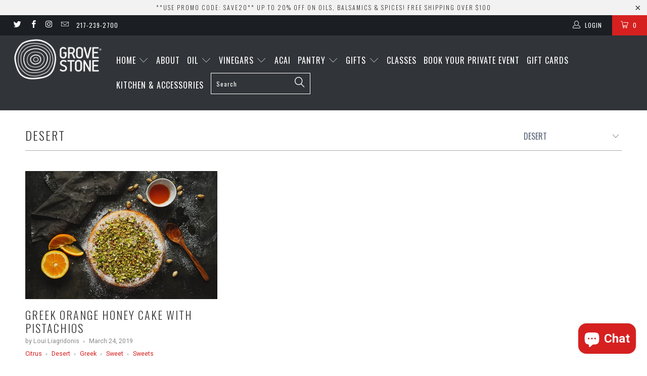

--- FILE ---
content_type: application/x-javascript
request_url: https://cdn.roseperl.com/storelocator-prod/wtb/grovestone-1750222533.js?shop=grovestone.myshopify.com
body_size: 61047
content:
SCASLWtb={"locations":[{"id":693081,"store_id":3487,"title":"Grovestone","description":"","phone":"217-239-2700","email":"hello@grovestone.com","fax":"","web":"http:\/\/grovestone.com","tags":"","schedule":"","store_image":"\/\/cdn.shopify.com\/s\/files\/1\/1084\/1812\/t\/124\/assets\/scasl_1517205422grovestone-logo_compact.jpg","secondary_image":null,"marker_image":"\/\/cdn.shopify.com\/s\/files\/1\/1084\/1812\/t\/124\/assets\/scasl_1517205422grovestone-logo_compact.jpg","address":"1707 W Kirby Ave","country":"USA","state":"","city":"Champaign","zipcode":"61821","zoom":0,"latitude":"40.0979391","longitude":"-88.2746596","extrafield":"","status":1,"apply_to_type":1,"has_pf":0,"shareable":0,"shareable_link":null,"created_at":"2018-01-29T05:57:02.000000Z","updated_at":"2018-01-29T05:57:03.000000Z","webdisplay":"grovestone.com","priority":1,"address2":"","date_override_status":0,"operating_hours":null,"date_overrides":null}],"setting":{"id":2995,"store_id":3487,"apikey":"","timestamp":"1750222532","wtb_timestamp":"1747990487","radius":"10,20,30,40","df_radius":20,"df_measurement":"m","selected_tags":"","selected_wfields":"title,address,city,state,zipcode,country,store_image,description,phone,fax,email,web,tags,schedule","selected_lfields":"title,address,city,state,zipcode,country,store_image,distance,direction","zoom":12,"extrafield":"","status":1,"auto_publish":0,"created_at":"2018-01-29T05:57:15.000000Z","updated_at":"2025-06-18T04:55:32.000000Z","alltags":1,"autogeocode":1,"max_results":26,"search_bg_color":"#ffffff","search_border_color":"#cccccc","loc_btn_color":"#6c78eb","search_btn_color":"#6c78eb","map_border_color":"#cccccc","map_bg_color":"#ffffff","info_border_color":"#cccccc","info_bg_color":"#ffffff","info_shop_name_color":"#000000","info_shop_info_color":"#555555","info_shop_info_font":"","info_shop_name_font":"","image_position":null,"nondynamic_thumbnail_size":null,"dynamic_thumbnail_size":null,"page_title":"Find Our Stores","curr_loc_text":"Current Location","radius_text":"Search Radius","msr_text":"Search Radius Measurement","find_loc_btn_text":"Find My Location","search_btn_text":"Search","filter_tags_text":"Filter Tags","add_error_alert":"Unable to find address","distance_error_alert":"Unfortunately, our closest location is more than","no_result_title":"No results","no_result_tags":"No locations were found with the given tags. Please modify your selections or input.","info_border_size":1,"map_border_size":1,"search_border_size":1,"map_style_name":"default","map_style_data":"","search_font":"","store_sort":"default","no_result_go_to_home_page":"Go to home page","default_view":0,"default_latitude":"","default_longitude":"","filter_tags_by":"and","default_view_zoom":0,"restric_country":"","kilometers_text":"kilometers","miles_text":"miles","cluster":1,"max_result_in_first_loading":5000,"no_limit_text":"No Limit","location_is_disabled_text":"","location_is_disabled_alert":"","direction_text":"","map_text":"","list_text":"","less_text":"","more_text":"","meter_unit_text":"","kilometer_unit_text":"","sunday_text":"","saturday_text":"","friday_text":"","thursday_text":"","wednesday_text":"","tuesday_text":"","monday_text":"","closes_soon_text":"","closes_text":"","closed_text":"","open_now_text":"","opens_text":"","open_text":"","sunday_acronym_text":"","saturday_acronym_text":"","friday_acronym_text":"","thursday_acronym_text":"","wednesday_acronym_text":"","tuesday_acronym_text":"","monday_acronym_text":"","hours_might_differ":"","query_url":0,"clusters_style":"default","clustering_custom":"","no_result_url":"","dynamic_view":0,"dynamic_view_realtime":0,"autocomplete_option":"address","enter_a_location_text":"Enter a location","pegman":1,"map_satellite_option":1,"zoom_control":1,"time_format":0,"display_timezone":1,"timezone":"","icon_color":null,"oh_icon":null,"web_url_icon":null,"fax_icon":null,"email_icon":null,"phone_icon":null,"address_icon":null,"stockist_setup":0,"restricted_map_view":0,"wtb_v2":0,"wtb_v1":0,"wtb_setup":null,"wtb_layout":null,"display_operating_hours":0,"operating_hours":null,"date_overrides":null,"location_sort":null,"view_map_btn_text":"View Map","def_apk":"AIzaSyCIc9H3z2GFNnygX9XBLq08MYJsZ1ljp8A","is_normal":true,"release_api_key_date":"2023-12-15"},"stockist_products":[],"stockist_collections":[],"stockist_tags":[],"stockist_vendors":[],"cdn_app_url":"https:\/\/cdn.roseperl.com","cdn_amai_url":"https:\/\/cdn.roseperl.com\/storelocator-prod","static_files":[{"id":1,"file_name":"tag.png","file_path":"\/assets\/img\/tag.png","timestamp":null,"created_at":"2024-03-05T07:12:18.000000Z","updated_at":"2024-03-05T07:12:18.000000Z"},{"id":2,"file_name":"close-icon-dark.png","file_path":"\/assets\/img\/close-icon-dark.png","timestamp":null,"created_at":"2024-03-05T07:12:18.000000Z","updated_at":"2024-03-05T07:12:18.000000Z"},{"id":3,"file_name":"infobubble.min.js","file_path":"\/assets\/js\/infobubble.min.js","timestamp":null,"created_at":"2024-03-05T07:12:18.000000Z","updated_at":"2024-03-05T07:12:18.000000Z"},{"id":4,"file_name":"jquery.storelocator.js","file_path":"\/assets\/js\/jquery.storelocator-1747796593.js","timestamp":"1747796593","created_at":"2024-03-05T07:12:18.000000Z","updated_at":"2025-05-21T03:03:14.000000Z"},{"id":5,"file_name":"dealerform.css","file_path":"\/assets\/css\/dealerform-1747796594.css","timestamp":"1747796594","created_at":"2024-03-05T07:12:18.000000Z","updated_at":"2025-05-21T03:03:14.000000Z"},{"id":6,"file_name":"storelocator.css","file_path":"\/assets\/css\/storelocator-1747796594.css","timestamp":"1747796594","created_at":"2024-03-05T07:12:18.000000Z","updated_at":"2025-05-21T03:03:14.000000Z"},{"id":7,"file_name":"wtb.css","file_path":"\/assets\/css\/wtb-1747796594.css","timestamp":"1747796594","created_at":"2024-03-05T07:12:18.000000Z","updated_at":"2025-05-21T03:03:14.000000Z"}]};
/*! Where To Buy Script Store Locator - v1.4.2 - 2024-10-14 */
var map,wtbLayout,wtbSetup,stockistItems=[],markers=[],storeAddress="",currentTimezone="",locationtest=[];const PRODUCT_TYPE=0,WTB_APP_EMBED_QUERY=".shopify-app-block #pf-app-embed",STOCKIST_SETUP_ACTIVE=1,PRODUCT_AND_VARIANT_TYPE=1,COLLECTION_TYPE=2,TAG_TYPE=3,VENDOR_TYPE=4,WHOLE_STORE_TYPE=5,ONE_HOUR_MILLISECOND=36e5,GEOCODE_LANGUAGE="en",GEOCODECALC_EARTH_MILE_RADIUS=3956,GEOCODECALC_EARTH_KILOMETER_RADIUS=6367,DAY_LIST=["sun","mon","tue","wed","thu","fri","sat"];var addressInput,olat,olong,sundayText=SCASLWtb.setting.sunday_text?SCASLWtb.setting.sunday_text:"Sunday",mondayText=SCASLWtb.setting.monday_text?SCASLWtb.setting.monday_text:"Monday",tuesdayText=SCASLWtb.setting.tuesday_text?SCASLWtb.setting.tuesday_text:"Tuesday",wednesdayText=SCASLWtb.setting.wednesday_text?SCASLWtb.setting.wednesday_text:"Wednesday",thursdayText=SCASLWtb.setting.thursday_text?SCASLWtb.setting.thursday_text:"Thursday",fridayText=SCASLWtb.setting.friday_text?SCASLWtb.setting.friday_text:"Friday",saturdayText=SCASLWtb.setting.saturday_text?SCASLWtb.setting.saturday_text:"Saturday",closedText=SCASLWtb.setting.closed_text?SCASLWtb.setting.closed_text:"Closed",closesText=SCASLWtb.setting.closes_text?SCASLWtb.setting.closes_text:"Closes",closesSoonText=SCASLWtb.setting.closes_soon_text?SCASLWtb.setting.closes_soon_text:"Closes soon",openText=SCASLWtb.setting.open_text?SCASLWtb.setting.open_text:"Open",opensText=SCASLWtb.setting.opens_text?SCASLWtb.setting.opens_text:"Opens",openNowText=SCASLWtb.setting.open_now_text?SCASLWtb.setting.open_now_text:"Open now",hoursMightDiffer=SCASLWtb.setting.hours_might_differ?SCASLWtb.setting.hours_might_differ:"Hours might differ",mondayAcronymText=SCASLWtb.setting.monday_acronym_text?SCASLWtb.setting.monday_acronym_text:"Mon",tuesdayAcronymText=SCASLWtb.setting.tuesday_acronym_text?SCASLWtb.setting.tuesday_acronym_text:"Tue",wednesdayAcronymText=SCASLWtb.setting.wednesday_acronym_text?SCASLWtb.setting.wednesday_acronym_text:"Wed",thursdayAcronymText=SCASLWtb.setting.thursday_acronym_text?SCASLWtb.setting.thursday_acronym_text:"Thu",fridayAcronymText=SCASLWtb.setting.friday_acronym_text?SCASLWtb.setting.friday_acronym_text:"Fri",saturdayAcronymText=SCASLWtb.setting.saturday_acronym_text?SCASLWtb.setting.saturday_acronym_text:"Sat",sundayAcronymText=SCASLWtb.setting.sunday_acronym_text?SCASLWtb.setting.sunday_acronym_text:"Sun",GeoCodeCalc={};const DAY_TEXT=[["Sun",sundayText],["Mon",mondayText],["Tue",tuesdayText],["Wed",wednesdayText],["Thu",thursdayText],["Fri",fridayText],["Sat",saturdayText]],ICON_LIST=['<svg viewBox="0 0 20 20"><path d="M9.707 1.293a1 1 0 0 0-1.414 1.414l1.293 1.293-1.293 1.293a1 1 0 0 0 1.414 1.414l1.293-1.293 1.293 1.293a1 1 0 1 0 1.414-1.414l-1.293-1.293 1.293-1.293a1 1 0 0 0-1.414-1.414l-1.293 1.293-1.293-1.293z"></path><path fill-rule="evenodd" d="M1 1a1 1 0 0 1 1-1h1.5a1.5 1.5 0 0 1 1.5 1.5v8.5h11.133l.877-6.141a1 1 0 1 1 1.98.282l-.939 6.571a1.5 1.5 0 0 1-1.485 1.288h-11.566v2h10a3 3 0 1 1-2.83 2h-5.34a3 3 0 1 1-3.83-1.83v-12.17h-1a1 1 0 0 1-1-1zm13 16a1 1 0 1 1 2 0 1 1 0 0 1-2 0zm-11 0a1 1 0 1 1 2 0 1 1 0 0 1-2 0z"></path></svg>','<svg viewBox="0 0 20 20"><path d="M10 18c-7.666 0-9.939-7.648-9.962-7.726a1 1 0 0 1 0-.548c.023-.078 2.296-7.726 9.962-7.726 7.633 0 9.927 6.617 9.948 6.684a1 1 0 1 1-1.895.635 8.348 8.348 0 0 0-8.053-5.319c-5.467 0-7.513 4.772-7.948 6 .434 1.225 2.479 6 7.948 6a1 1 0 0 1 0 2zm0-4c-2.206 0-4-1.794-4-4s1.794-4 4-4 4 1.794 4 4a1 1 0 1 1-2 0c0-1.103-.897-2-2-2s-2 .897-2 2 .897 2 2 2a1 1 0 0 1 0 2zm5 4a.997.997 0 0 1-.707-.293l-2-2a1 1 0 0 1 1.414-1.414l1.293 1.293 3.293-3.293a1 1 0 0 1 1.414 1.414l-4 4a.995.995 0 0 1-.707.293z"></path></svg>','<svg viewBox="0 0 20 20"><path fill-rule="evenodd" d="M18.111.221a3.04 3.04 0 0 1 1.002.66h-.003a2.992 2.992 0 0 1 .89 2.18c-.224 14.324-4.22 16.692-16.931 16.94h-.06c-.797 0-1.548-.31-2.12-.88a2.989 2.989 0 0 1-.889-2.184c.226-14.322 4.22-16.689 16.932-16.937.404-.005.805.07 1.179.221zm-10.232 7.659a1 1 0 0 1 1.414 0l.708.707 1.414-1.414-.707-.707a1 1 0 0 1 1.414-1.414l.707.707 1.464-1.465a1 1 0 1 1 1.415 1.414l-1.465 1.465.707.707a1 1 0 0 1-1.414 1.414l-.707-.707-1.414 1.413.707.707a1 1 0 1 1-1.414 1.415l-.708-.707-1.415 1.414.707.707a1 1 0 1 1-1.412 1.414l-.707-.707-1.464 1.464a1 1 0 0 1-1.415-1.414l1.465-1.464-.707-.707a1 1 0 1 1 1.414-1.415l.707.707 1.413-1.414-.707-.707a1 1 0 0 1 0-1.414z"></path></svg>','<svg viewBox="0 0 20 20"><path d="M3 9c0 .266-.105.52-.293.707l-.293.293.293.293a.996.996 0 0 1 .293.707v4a1 1 0 0 0 1 1 1 1 0 0 1 0 2c-1.654 0-3-1.346-3-3v-3.586l-.707-.707a1 1 0 0 1 0-1.414l.707-.707v-3.586c0-1.654 1.346-3 3-3a1 1 0 0 1 0 2 1 1 0 0 0-1 1v4zm16.707.293a1.001 1.001 0 0 1 0 1.414l-.707.707v3.586c0 1.654-1.346 3-3 3a1 1 0 1 1 0-2 1 1 0 0 0 1-1v-4c0-.266.105-.52.293-.707l.293-.293-.293-.293a.996.996 0 0 1-.293-.707v-4a1 1 0 0 0-1-1 1 1 0 1 1 0-2c1.654 0 3 1.346 3 3v3.586l.707.707zm-6.707-.293a1 1 0 0 1 0 2h-2v2a1 1 0 0 1-2 0v-2h-2a1 1 0 0 1 0-2h2v-2a1 1 0 1 1 2 0v2h2z"></path></svg>','<svg viewBox="0 0 20 20"><path d="M19 2.5a1.5 1.5 0 0 0-1.5-1.5h-15a1.5 1.5 0 0 0-1.5 1.5v15a1.5 1.5 0 0 0 1.5 1.5h7.5v-2h-6.503c-.41 0-.64-.46-.4-.79l3.553-4.051c.19-.21.52-.21.72-.01l1.63 1.851 3.06-4.781a.5.5 0 0 1 .84.02l.72 1.251a5.98 5.98 0 0 1 2.38-.49h3v-7.5zm-11.5 2c1.1 0 2 .9 2 2s-.9 2-2 2-2-.9-2-2 .9-2 2-2zm12.207 10.793a1 1 0 0 0-.707-.293h-2v-2a1 1 0 0 0-2 0v2h-2a1 1 0 0 0 0 2h2v2a1 1 0 1 0 2 0v-2h2a1 1 0 0 0 .707-1.707z"></path></svg>','<svg viewBox="0 0 20 20"><path d="M3 3h1v-2h-1.5a1.5 1.5 0 0 0-1.5 1.5v1.5h2v-1zm3 0h3v-2h-3v2zm5 0h3v-2h-3v2zm-2 16h-3v-2h3v2zm2 0h3v-2h-3v2zm6-15v-1h-1v-2h1.5a1.5 1.5 0 0 1 1.5 1.5v1.5h-2zm-14 13v-1h-2v1.5a1.5 1.5 0 0 0 1.5 1.5h1.5v-2h-1zm13 0h1v-1h2v1.5a1.5 1.5 0 0 1-1.5 1.5h-1.5v-2zm-6-11a1 1 0 0 1 1 1v2h2a1 1 0 1 1 0 2h-2v2a1 1 0 1 1-2 0v-2h-2a1 1 0 1 1 0-2h2v-2a1 1 0 0 1 1-1zm-9 3v-3h2v3h-2zm0 2v3h2v-3h-2zm16-2v-3h2v3h-2zm0 2v3h2v-3h-2z"></path></svg>','<svg viewBox="0 0 20 20"><path d="M10.379 0a1.5 1.5 0 0 1 1.06.44l4.122 4.12a1.5 1.5 0 0 1 .439 1.062v4.378a6 6 0 0 0-6 6v4h-6.5a1.5 1.5 0 0 1-1.5-1.5v-17a1.5 1.5 0 0 1 1.5-1.5h6.879zm-5.379 5h8v2h-8v-2zm5 4h-5v2h5v-2zm-5 4h3v2h-3v-2zm14.707 2.293a1 1 0 0 0-.707-.293h-2v-2a1 1 0 0 0-2 0v2h-2a1 1 0 0 0 0 2h2v2a1 1 0 0 0 2 0v-2h2a1 1 0 0 0 .707-1.707z" fill-rule="evenodd"></path></svg>','<svg viewBox="0 0 20 20"><path d="M11 1h6a2 2 0 0 1 2 2v6c0 .339 0 1-1.5 1h-1.5a6 6 0 0 0-6 6v2c0 1.17-.91 1.214-2 .83a2.988 2.988 0 0 1-1.121-.708l-5-5a3 3 0 0 1 0-4.243l7-7a2.991 2.991 0 0 1 2.121-.879Zm3 7a2 2 0 1 0 0-4 2 2 0 0 0 0 4Zm5 7a1 1 0 0 1 0 2h-2v2a1 1 0 0 1-2 0v-2h-2a1 1 0 0 1 0-2h2v-2a1 1 0 0 1 2 0v2h2Z"></path></svg>','<svg viewBox="0 0 20 20"><path d="M5.116 5.407a2.5 2.5 0 1 0-1.916.575l.788 2.624a5.5 5.5 0 1 0 7.406 7.406l2.624.787a2.5 2.5 0 1 0 .575-1.915l-2.625-.788a5.474 5.474 0 0 0-.936-3.714l4.554-4.554a2.5 2.5 0 1 0-1.414-1.414l-4.554 4.554a5.475 5.475 0 0 0-3.714-.936l-.788-2.625zm4.884 8.093a3.5 3.5 0 1 1-7 0 3.5 3.5 0 0 1 7 0z"></path></svg>','<svg viewBox="0 0 20 20"><path d="M15.5 3a1.5 1.5 0 0 0-1.5 1.5v12a1.5 1.5 0 0 0 1.5 1.5h1a1.5 1.5 0 0 0 1.5-1.5v-12a1.5 1.5 0 0 0-1.5-1.5h-1zm-7.5 5.5a1.5 1.5 0 0 1 1.5-1.5h1a1.5 1.5 0 0 1 1.5 1.5v8a1.5 1.5 0 0 1-1.5 1.5h-1a1.5 1.5 0 0 1-1.5-1.5v-8zm-6 4a1.5 1.5 0 0 1 1.5-1.5h1a1.5 1.5 0 0 1 1.5 1.5v4a1.5 1.5 0 0 1-1.5 1.5h-1a1.5 1.5 0 0 1-1.5-1.5v-4z"></path></svg>','<svg viewBox="0 0 20 20"><path d="M9 9h-8v-6.5a1.5 1.5 0 0 1 1.5-1.5h6.5v8zm0 2v8h-6.5a1.5 1.5 0 0 1-1.5-1.5v-6.5h8zm2 0v8h6.5a1.5 1.5 0 0 0 1.5-1.5v-6.5h-8zm4-10a1 1 0 0 1 1 1v2h2a1 1 0 1 1 0 2h-2v2a1 1 0 1 1-2 0v-2h-2a1 1 0 1 1 0-2h2v-2a1 1 0 0 1 1-1z"></path></svg>','<svg viewBox="0 0 20 20"><path d="M2.5 1a1.5 1.5 0 0 0-1.5 1.5v1.5h18v-1.5a1.5 1.5 0 0 0-1.5-1.5h-15zm-.5 16.5a1.5 1.5 0 0 0 1.5 1.5h13a1.5 1.5 0 0 0 1.5-1.5v-11.5h-16v11.5zm5-8.5h6v2h-6v-2z"></path></svg>','<svg viewBox="0 0 20 20"><path d="M5.243 20a5.228 5.228 0 0 1-3.707-1.533 5.213 5.213 0 0 1-1.536-3.708c0-1.402.546-2.719 1.536-3.708l9.515-9.519a5.25 5.25 0 0 1 8.553 1.7 5.21 5.21 0 0 1 .396 2.008 5.208 5.208 0 0 1-1.535 3.708l-4.258 4.26a3.124 3.124 0 0 1-5.092-1.012 3.098 3.098 0 0 1-.236-1.196c0-.835.324-1.619.914-2.208l4.5-4.501a1 1 0 1 1 1.414 1.414l-4.5 4.501a1.112 1.112 0 0 0-.328.794 1.114 1.114 0 0 0 1.121 1.12c.297 0 .582-.118.793-.327l4.258-4.26a3.223 3.223 0 0 0 .949-2.293c0-.866-.337-1.681-.949-2.293a3.248 3.248 0 0 0-4.586 0l-9.515 9.518a3.224 3.224 0 0 0-.95 2.295c0 .866.338 1.68.95 2.293a3.248 3.248 0 0 0 4.586 0l1.757-1.758a1 1 0 1 1 1.414 1.414l-1.757 1.758a5.236 5.236 0 0 1-3.707 1.533z"></path></svg>','<svg viewBox="0 0 20 20"><path fill-rule="evenodd" d="M8.038.859a1 1 0 0 1 .99-.859h2.265a1 1 0 0 1 .99.859l.371 2.598c.703.268 1.35.646 1.924 1.113l2.438-.979a1 1 0 0 1 1.238.428l1.133 1.962a1 1 0 0 1-.249 1.287l-2.065 1.621a7.034 7.034 0 0 1 0 2.222l2.065 1.621a1 1 0 0 1 .249 1.287l-1.133 1.962a1 1 0 0 1-1.239.428l-2.437-.978a6.995 6.995 0 0 1-1.924 1.112l-.371 2.598a1 1 0 0 1-.99.859h-2.266a1 1 0 0 1-.99-.859l-.37-2.598a6.995 6.995 0 0 1-1.924-1.113l-2.438.979a1 1 0 0 1-1.239-.428l-1.132-1.962a1 1 0 0 1 .248-1.287l2.066-1.621a7.06 7.06 0 0 1 0-2.222l-2.066-1.621a1 1 0 0 1-.248-1.287l1.132-1.962a1 1 0 0 1 1.239-.428l2.438.979a6.993 6.993 0 0 1 1.923-1.113l.372-2.598Zm.74 5.66 4.598 3.065a.5.5 0 0 1 0 .832l-4.599 3.066a.5.5 0 0 1-.777-.416v-6.132a.5.5 0 0 1 .777-.416Z"></path></svg>','<svg viewBox="0 0 20 20"><path d="M20 15.5v-11a1.5 1.5 0 0 0-1.5-1.5h-10.878a1.5 1.5 0 0 0-1.061.44l-6.122 5.5a1.5 1.5 0 0 0 0 2.121l6.122 5.5a1.5 1.5 0 0 0 1.06.439h10.88a1.5 1.5 0 0 0 1.5-1.5zm-3.292-9.307a1 1 0 0 1 0 1.414l-2.293 2.293 2.293 2.293a1 1 0 0 1-1.415 1.414l-2.292-2.293-2.293 2.293a1 1 0 1 1-1.415-1.414l2.293-2.293-2.293-2.293a1 1 0 1 1 1.415-1.414l2.292 2.293 2.292-2.293a1 1 0 0 1 1.415 0z"></path></svg>','<svg viewBox="0 0 20 20"><path fill-rule="evenodd" d="M4 1c-.493 0-1.211.14-1.834.588-.674.486-1.166 1.286-1.166 2.412v13.5a1.5 1.5 0 0 0 1.5 1.5h15a1.5 1.5 0 0 0 1.5-1.5v-2.5h-3c-.493 0-1.211-.14-1.834-.588-.676-.487-1.166-1.286-1.166-2.412s.492-1.926 1.166-2.412a3.233 3.233 0 0 1 1.834-.588h3v-2.5c0-.824-.665-1.5-1.498-1.5h-.502v-2.5a1.5 1.5 0 0 0-1.5-1.5h-11.5zm12 10h3v2h-3c-.173 0-.456-.06-.666-.211-.159-.115-.334-.315-.334-.789 0-.474.175-.674.334-.789.21-.15.493-.211.666-.211zm-12-8a1 1 0 0 0-1 1v1h12v-2h-11z"></path></svg>','<svg viewBox="0 0 20 20"><path fill-rule="evenodd" d="M0 6h20c0-.604-.368-1.147-.928-1.371l-8.515-3.406a1.5 1.5 0 0 0-1.114 0l-8.515 3.406c-.56.224-.928.767-.928 1.371zm0 2v1a1 1 0 0 0 1 1v7a1 1 0 0 0 0 2h18a1 1 0 1 0 0-2v-7a1 1 0 0 0 1-1v-1h-20zm4 2h2v7h-2v-7zm7 0h-2v7h2v-7zm3 0h2v7h-2v-7z"></path></svg>','<svg viewBox="0 0 20 20"><path d="M3 3h1v-2h-1.5a1.5 1.5 0 0 0-1.5 1.5v1.5h2v-1zm14 0v1h2v-1.5a1.5 1.5 0 0 0-1.5-1.5h-1.5v2h1zm-1 14h1v-1h2v1.5a1.5 1.5 0 0 1-1.5 1.5h-1.5v-2zm-13 0v-1h-2v1.5a1.5 1.5 0 0 0 1.5 1.5h1.5v-2h-1zm-1-3h3v-8h-3v8zm12 0h-3v-8h3v8zm-7 0h2v-8h-2v8zm9 0h2v-8h-2v8z"></path></svg>','<svg viewBox="0 0 20 20"><path d="m9.37 8.07 10 4a1 1 0 0 1 .08 1.82l-3.7 1.86-1.85 3.7a1 1 0 0 1-.9.55h-.04a1 1 0 0 1-.89-.63l-4-10a1 1 0 0 1 1.3-1.3zm.337-3.363a1 1 0 0 1-1.707-.707v-3a1 1 0 0 1 2 0v3a1 1 0 0 1-.293.707zm-5 3.586a1 1 0 0 1-.707 1.707h-3a1 1 0 0 1 0-2h3a1 1 0 0 1 .707.293zm-1-6a1 1 0 0 0-1.414 1.414l2 2a1 1 0 0 0 1.414-1.414l-2-2zm12 0a1 1 0 0 0-1.414 0l-2 2a1 1 0 0 0 1.414 1.414l2-2a1 1 0 0 0 0-1.414zm-13.414 12 2-2a1 1 0 0 1 1.414 1.414l-2 2a1 1 0 0 1-1.414-1.414z"></path></svg>','<svg viewBox="0 0 20 20"><path fill-rule="evenodd" d="M4.5 0h11a1.5 1.5 0 0 1 1.5 1.5v18.223a.2.2 0 0 1-.335.148l-1.662-1.513a.5.5 0 0 0-.673 0l-1.66 1.51a.5.5 0 0 1-.673 0l-1.66-1.51a.5.5 0 0 0-.674 0l-1.66 1.51a.5.5 0 0 1-.673 0l-1.66-1.51a.5.5 0 0 0-.673 0l-1.662 1.512a.2.2 0 0 1-.335-.147v-18.223a1.5 1.5 0 0 1 1.5-1.5zm4.207 11.293c.667.667 1.29.706 1.316.707.528 0 .977-.448.977-1 0-.646-.128-.751-1.243-1.03h-.001c-1.031-.258-2.756-.69-2.756-2.97a2.993 2.993 0 0 1 2-2.815v-.185a1 1 0 0 1 2 0v.2a4.51 4.51 0 0 1 1.707 1.093 1 1 0 0 1-1.414 1.414c-.667-.667-1.291-.706-1.317-.707-.528 0-.976.448-.976 1 0 .646.127.751 1.242 1.03h.002c1.03.258 2.756.69 2.756 2.97a2.995 2.995 0 0 1-2 2.815v.185a1 1 0 0 1-2 0v-.2a4.49 4.49 0 0 1-1.707-1.093 1 1 0 1 1 1.414-1.414z"></path></svg>','<svg viewBox="0 0 20 20"><path d="M4.5 0h11c.828 0 1.5.677 1.5 1.512v18.21a.2.2 0 0 1-.334.149l-1.664-1.515a.497.497 0 0 0-.67 0l-1.664 1.514a.497.497 0 0 1-.67 0l-1.663-1.514a.497.497 0 0 0-.67 0l-1.663 1.514a.497.497 0 0 1-.67 0l-1.664-1.514a.497.497 0 0 0-.67 0l-1.664 1.515a.2.2 0 0 1-.334-.15v-18.209c0-.835.672-1.512 1.5-1.512zm2.543 8.865c-.02.324-.025.65-.014.974h-.268a.778.778 0 0 0-.538.214.716.716 0 0 0-.223.517c0 .194.08.38.223.517a.778.778 0 0 0 .538.214h.433c.418 2.123 1.58 3.699 3.198 3.699h.052c1.178.001 1.838-.227 2.401-1.207a.94.94 0 0 0-.095-1.07.999.999 0 0 0-.3-.244 1.038 1.038 0 0 0-1.115.091.977.977 0 0 0-.254.29.48.48 0 0 1-.11.152c-.072.056-.188.055-.525.055h-.054c-.375 0-.86-.692-1.136-1.766h1.058a.778.778 0 0 0 .538-.214.716.716 0 0 0 .223-.517c0-.194-.08-.38-.223-.517a.778.778 0 0 0-.538-.214h-1.27a7.719 7.719 0 0 1 .02-.974h1.249a.778.778 0 0 0 .538-.214.716.716 0 0 0 .223-.517c0-.194-.08-.38-.223-.517a.778.778 0 0 0-.538-.214h-.973c.283-.903.711-1.47 1.051-1.47.487 0 .569.034.731.325.13.216.344.376.595.445.25.068.52.04.75-.077a.978.978 0 0 0 .484-.554.931.931 0 0 0-.053-.722c-.567-1.025-1.348-1.35-2.507-1.35-1.541 0-2.67 1.43-3.131 3.403h-.5a.778.778 0 0 0-.538.214.716.716 0 0 0-.223.517c0 .194.08.38.223.517a.778.778 0 0 0 .538.214h.282z"></path></svg>','<svg viewBox="0 0 20 20"><path d="M4.5 0h11c.828 0 1.5.677 1.5 1.512v18.21a.2.2 0 0 1-.334.149l-1.664-1.515a.497.497 0 0 0-.67 0l-1.664 1.514a.497.497 0 0 1-.67 0l-1.663-1.514a.497.497 0 0 0-.67 0l-1.663 1.514a.497.497 0 0 1-.67 0l-1.664-1.514a.497.497 0 0 0-.67 0l-1.664 1.515a.2.2 0 0 1-.334-.15v-18.209c0-.835.672-1.512 1.5-1.512zm2.511 9.827h.247c-.16.943-.39 1.863-.696 2.76-.04.12-.06.244-.056.37 0 .276.106.542.296.737.19.196.447.306.715.306h4.472c.268 0 .525-.11.715-.306a1.06 1.06 0 0 0 .296-.737 1.06 1.06 0 0 0-.296-.738.996.996 0 0 0-.715-.305h-3.109c.18-.687.322-1.384.427-2.087h1.75c.268 0 .525-.11.714-.305a1.06 1.06 0 0 0 .297-.738 1.06 1.06 0 0 0-.297-.738.996.996 0 0 0-.715-.305h-1.543c.017-.355.026-.712.026-1.072 0-.985.385-1.492.877-1.573.35-.057.561.107.561.444 0 .276.107.542.297.737.19.196.447.306.715.306.268 0 .525-.11.715-.306a1.06 1.06 0 0 0 .296-.737c0-1.685-1.378-2.753-2.9-2.504-1.514.247-2.583 1.659-2.583 3.633 0 .36-.01.717-.028 1.072h-.479a.996.996 0 0 0-.715.305 1.06 1.06 0 0 0-.295.738c0 .277.107.542.296.738.19.195.447.305.715.305z"></path></svg>','<svg viewBox="0 0 20 20"><path d="M4.5 0h11c.828 0 1.5.677 1.5 1.512v18.21a.2.2 0 0 1-.334.149l-1.664-1.515a.497.497 0 0 0-.67 0l-1.664 1.514a.497.497 0 0 1-.67 0l-1.663-1.514a.497.497 0 0 0-.67 0l-1.663 1.514a.497.497 0 0 1-.67 0l-1.664-1.514a.497.497 0 0 0-.67 0l-1.664 1.515a.2.2 0 0 1-.334-.15v-18.209c0-.835.672-1.512 1.5-1.512zm6.808 13.4-1.96-2.63c1.342-.21 2.254-1.288 2.552-2.694h.85a.75.75 0 1 0 0-1.499h-.763a4.427 4.427 0 0 0-.432-1.579h.945a1 1 0 1 0 0-1.998h-5a1 1 0 1 0 0 1.998h2.135c.449.297.754.86.844 1.58h-3.229a.75.75 0 1 0 0 1.498h3.1c-.252.756-.791 1.234-1.493 1.234-.285 0-.543-.02-.777-.056a1 1 0 0 0-1.258 1.489l2.89 3.86a1 1 0 0 0 1.596-1.204z"></path></svg>','<svg viewBox="0 0 20 20"><path d="M4.5 0h11c.828 0 1.5.677 1.5 1.512v18.21a.2.2 0 0 1-.334.149l-1.664-1.515a.497.497 0 0 0-.67 0l-1.664 1.514a.497.497 0 0 1-.67 0l-1.663-1.514a.497.497 0 0 0-.67 0l-1.663 1.514a.497.497 0 0 1-.67 0l-1.664-1.514a.497.497 0 0 0-.67 0l-1.664 1.515a.2.2 0 0 1-.334-.15v-18.209c0-.835.672-1.512 1.5-1.512zm7.744 10.523h-1.25v-.75h1.25a.75.75 0 1 0 0-1.5h-.847l1.85-3.204a1 1 0 0 0-1.732-1l-1.515 2.624-1.515-2.624a1 1 0 0 0-1.732 1l1.85 3.204h-.859a.75.75 0 0 0 0 1.5h1.25v.75h-1.25a.75.75 0 1 0 0 1.5h1.25v1a1 1 0 0 0 2 0v-1h1.25a.75.75 0 0 0 0-1.5z"></path></svg>','<svg viewBox="0 0 20 20"><path d="M3 3.5a1 1 0 0 0-1 1v.5h.5a1.5 1.5 0 0 1 1.5 1.5v1a1.5 1.5 0 0 1-1.5 1.5h-1a1.5 1.5 0 0 1-1.5-1.5v-3a3 3 0 0 1 3-3v2zm5.5 1.5h-.5v-.5a1 1 0 0 1 1-1v-2a3 3 0 0 0-3 3v3a1.5 1.5 0 0 0 1.5 1.5h1a1.5 1.5 0 0 0 1.5-1.5v-1a1.5 1.5 0 0 0-1.5-1.5zm3.5 3a1 1 0 0 1 1-1h6a1 1 0 1 1 0 2h-6a1 1 0 0 1-1-1zm-8 3a1 1 0 1 0 0 2h15a1 1 0 1 0 0-2h-15zm-1 5a1 1 0 0 1 1-1h15a1 1 0 1 1 0 2h-15a1 1 0 0 1-1-1zm10-13a1 1 0 1 0 0 2h6a1 1 0 1 0 0-2h-6z"></path></svg>','<svg viewBox="0 0 20 20"><path fill-rule="evenodd" d="M16 2a2 2 0 0 1 4 0v1h-4v-1zm-7.621-1a1.5 1.5 0 0 1 1.06.44l4.122 4.12a1.5 1.5 0 0 1 .439 1.062v10.878a1.5 1.5 0 0 1-1.5 1.5h-10a1.5 1.5 0 0 1-1.5-1.5v-15a1.5 1.5 0 0 1 1.5-1.5h5.879zm-4.379 4h4v2h-4v-2zm7 4v2h-7v-2h7zm-7 6v-2h5v2h-5zm12-10h4v11l-2 4-2-4v-11z"></path></svg>','<svg viewBox="0 0 20 20"><path d="M4 2a1 1 0 1 0-2 0v.228a7.166 7.166 0 0 0 3.187 5.96c-.056.338-.1.685-.131 1.039a11.254 11.254 0 0 0-3.357-1.124l-.534-.09a1 1 0 1 0-.329 1.973l.534.09a9.254 9.254 0 0 1 3.648 1.452c.012.347.03.687.057 1.02l-.607.729a11 11 0 0 0-2.4 5.233l-.054.326a1 1 0 1 0 1.973.328l.054-.325a9 9 0 0 1 1.473-3.636c.639 2.289 1.968 3.797 4.486 3.797s3.848-1.508 4.487-3.797a8.999 8.999 0 0 1 1.473 3.636l.054.325a1 1 0 1 0 1.973-.328l-.055-.326a11 11 0 0 0-2.4-5.233l-.607-.729c.027-.337.046-.683.058-1.035l.4-.3a5.236 5.236 0 0 1 2.282-.977l1.5-.25a1 1 0 1 0-.329-1.972l-1.5.25a7.236 7.236 0 0 0-2.401.855 13.69 13.69 0 0 0-.122-.932 7.166 7.166 0 0 0 3.187-5.959v-.228a1 1 0 1 0-2 0v.228c0 1.502-.65 2.894-1.727 3.855-.878-2.448-2.463-4.083-4.273-4.083-1.81 0-3.395 1.635-4.272 4.083a5.165 5.165 0 0 1-1.728-3.855v-.228z"></path></svg>','<svg viewBox="0 0 20 20"><path d="M16.28 2.79c-7.45 0-13.49 6.04-13.49 13.49v3.72h-2.79v-3.72c0-8.993 7.288-16.28 16.28-16.28h3.72v2.79h-3.72z"></path></svg>','<svg viewBox="0 0 20 20"><path d="M8.837 2.79a6.047 6.047 0 0 0-6.046 6.047v11.163h-2.791v-11.163a8.837 8.837 0 0 1 8.837-8.837h11.163v2.79h-11.163z"></path></svg>','<svg viewBox="0 0 20 20"><path d="M0 0h20v2.79h-17.21v17.21h-2.79v-20z"></path></svg>','<svg viewBox="0 0 20 20"><path d="M3 3h1v-2h-1.5a1.5 1.5 0 0 0-1.5 1.5v1.5h2v-1zm-2 7a4 4 0 0 1 4-4h10a4 4 0 0 1 0 8h-10a4 4 0 0 1-4-4zm16-6v-1h-1v-2h1.5a1.5 1.5 0 0 1 1.5 1.5v1.5h-2zm0 13h-1v2h1.5a1.5 1.5 0 0 0 1.5-1.5v-1.5h-2v1zm-14-1v1h1v2h-1.5a1.5 1.5 0 0 1-1.5-1.5v-1.5h2zm6 3h-3v-2h3v2zm2 0h3v-2h-3v2zm-2-16h-3v-2h3v2zm2 0h3v-2h-3v2z"></path></svg>','<svg viewBox="0 0 20 20"><path d="M3 3h1v-2h-1.5a1.5 1.5 0 0 0-1.5 1.5v1.5h2v-1zm14 0v1h2v-1.5a1.5 1.5 0 0 0-1.5-1.5h-1.5v2h1zm-14 13v1h1v2h-1.5a1.5 1.5 0 0 1-1.5-1.5v-1.5h2zm14 1h-1v2h1.5a1.5 1.5 0 0 0 1.5-1.5v-1.5h-2v1zm-8-3v-8h-6v8h6zm0 5h-3v-2h3v2zm-3-16h3v-2h-3v2zm8 16h-3v-2h3v2zm-3-16h3v-2h-3v2zm6 5h-6v-2h6v2zm-6 4h4v-2h-4v2z"></path></svg>','<svg viewBox="0 0 20 20"><path d="M0 1.5a1.5 1.5 0 0 1 1.5-1.5h17a1.5 1.5 0 0 1 1.5 1.5v6a1.5 1.5 0 0 1-1.5 1.5h-5.889a1.5 1.5 0 0 1-1.5-1.5v-2.389a1.111 1.111 0 1 0-2.222 0v2.389a1.5 1.5 0 0 1-1.5 1.5h-5.889a1.5 1.5 0 0 1-1.5-1.5v-6z"></path><path d="M7 5a3 3 0 0 1 6 0v4.384a.5.5 0 0 0 .356.479l2.695.808a2.5 2.5 0 0 1 1.756 2.748l-.633 4.435a2.5 2.5 0 0 1-2.475 2.146h-7.739a2.5 2.5 0 0 1-2.27-1.452l-2.06-4.464a2.417 2.417 0 0 1-.106-1.777c.21-.607.719-1.16 1.516-1.273 1.035-.148 2.016.191 2.961.82v-6.854zm3-1a1 1 0 0 0-1 1v7.793c0 1.39-1.609 1.921-2.527 1.16-.947-.784-1.59-.987-2.069-.948a.486.486 0 0 0 .042.241l2.06 4.463a.5.5 0 0 0 .454.291h7.74a.5.5 0 0 0 .494-.43l.633-4.434a.5.5 0 0 0-.35-.55l-2.695-.808a2.5 2.5 0 0 1-1.782-2.394v-4.384a1 1 0 0 0-1-1z"></path></svg>','<svg viewBox="0 0 20 20"><path d="M3 3h1v-2h-1.5a1.5 1.5 0 0 0-1.5 1.5v1.5h2v-1zm14 0v1h2v-1.5a1.5 1.5 0 0 0-1.5-1.5h-1.5v2h1zm-14 13v1h1v2h-1.5a1.5 1.5 0 0 1-1.5-1.5v-1.5h2zm14 1h-1v2h1.5a1.5 1.5 0 0 0 1.5-1.5v-1.5h-2v1zm-16-11v3h2v-3h-2zm0 8v-3h2v3h-2zm16-8v3h2v-3h-2zm0 8v-3h2v3h-2zm-3-5v-6h-8v6h8zm-2 8h-6v-2h6v2zm-6-4h8v-2h-8v2z"></path></svg>','<svg viewBox="0 0 20 20"><path fill-rule="evenodd" d="M17.5 2h-2.5v-1a1 1 0 1 0-2 0v1h-7v-1a1 1 0 0 0-2 0v1h-1.5c-.8 0-1.5.7-1.5 1.5v15c0 .8.7 1.5 1.5 1.5h15c.8 0 1.5-.7 1.5-1.5v-15c0-.8-.7-1.5-1.5-1.5zm-14.5 16h14v-10h-14v10z"></path></svg>','<svg viewBox="0 0 20 20"><path fill-rule="evenodd" d="M15 2h2.5c.8 0 1.5.7 1.5 1.5v15c0 .8-.7 1.5-1.5 1.5h-15c-.8 0-1.5-.7-1.5-1.5v-15c0-.8.7-1.5 1.5-1.5h1.5v-1a1 1 0 0 1 2 0v1h7v-1a1 1 0 1 1 2 0v1zm2 16h-14v-10h14v10zm-4.707-7.707-3.293 3.293-1.293-1.293a1.001 1.001 0 0 0-1.707.707 1 1 0 0 0 .293.707l2 2a.997.997 0 0 0 1.414 0l4-4a1 1 0 0 0-1.414-1.414z"></path></svg>','<svg viewBox="0 0 20 20"><path fill-rule="evenodd" d="M5.74 1.786a1.5 1.5 0 0 1 1.319-.786h5.855a1.5 1.5 0 0 1 1.315.777l.55 1c.04.074.073.148.1.223h3.621a1.5 1.5 0 0 1 1.5 1.5v11a1.5 1.5 0 0 1-1.5 1.5h-17a1.5 1.5 0 0 1-1.5-1.5v-11a1.5 1.5 0 0 1 1.5-1.5h3.603c.025-.072.057-.144.095-.214l.542-1zm-3.74 3.214h3v2h-3v-2zm12 5a4 4 0 1 1-8 0 4 4 0 0 1 8 0z"></path></svg>','<svg viewBox="0 0 20 20"><path d="M16.707 4.707a1 1 0 0 0-1.414-1.414l-5.293 5.293-5.293-5.293a1 1 0 0 0-1.414 1.414l5.293 5.293-5.293 5.293a1 1 0 1 0 1.414 1.414l5.293-5.293 5.293 5.293a1 1 0 0 0 1.414-1.414l-5.293-5.293 5.293-5.293Z"></path></svg>','<svg viewBox="0 0 20 20"><path fill-rule="evenodd" d="M6.328 11.018h3.074c-.426.951-.704 2.033-.825 3.152a6.01 6.01 0 0 0-4.392 4.345c-.204.803.487 1.485 1.315 1.485h9c.828 0 1.52-.682 1.315-1.485a6.005 6.005 0 0 0-5.235-4.487 7.025 7.025 0 0 1 1.896-4.058l3.133-.648c1.897-.4 3.294-1.797 3.593-3.593l.799-4.491a1.7 1.7 0 0 0-.152-.738.784.784 0 0 0-.413-.4c-.246-.1-.515-.132-.733-.06l-4.59 1.597c-1.897.599-3.095 2.295-3.095 4.192v2.794l-.2.22-.598-2.815c-.4-1.896-1.996-3.293-3.992-3.693l-5.09-.798c-.362-.047-.699 0-.899.3-.2.299-.299.698-.2.997l1.698 4.99a4.869 4.869 0 0 0 4.59 3.194Zm8.283-7.485 3.094-.998-.599 2.795a2.564 2.564 0 0 1-1.996 1.996l-2.195.499v-1.996c0-.998.698-1.996 1.696-2.296Zm-10.978 3.693-1.098-3.393 3.393.499c1.198.2 2.196 1.097 2.396 2.195l.399 2.495h-2.395c-1.198 0-2.296-.698-2.695-1.796Z"></path></svg>','<svg viewBox="0 0 20 20"><path d="M14.5 0a1.5 1.5 0 0 1 1.5 1.5v7.5h-3v-9h1.5zm-3.5 0h-5.5a1.5 1.5 0 0 0-1.5 1.5v7.5h7v-9zm-7.5 11a1.5 1.5 0 0 0-1.5 1.5v5.5h-1a1 1 0 1 0 0 2h18a1 1 0 1 0 0-2h-1v-5.5a1.5 1.5 0 0 0-1.5-1.5h-13z"></path></svg>','<svg viewBox="0 0 20 20"><path d="M0 1.5a1.5 1.5 0 0 1 1.5-1.5h17a1.5 1.5 0 0 1 1.5 1.5v1.5h-20v-1.5zm0 3.5v7.5a1.5 1.5 0 0 0 1.5 1.5h2.5a6 6 0 0 1 12 0h2.5a1.5 1.5 0 0 0 1.5-1.5v-7.5h-20z"></path><path d="M10 10a4 4 0 0 0-4 4v3h3v2a1 1 0 1 0 2 0v-2h3v-3a4 4 0 0 0-4-4z"></path></svg>','<svg viewBox="0 0 20 20"><path d="M2 8a6 6 0 0 1 6-6 1 1 0 0 0 0-2 8 8 0 0 0-8 8 1 1 0 0 0 2 0z"></path><path d="M8 6a2 2 0 0 0-2 2 1 1 0 0 1-2 0 4 4 0 0 1 4-4 1 1 0 0 1 0 2zm7 0h-4.5a1.5 1.5 0 0 0-1.5 1.5v11a1.5 1.5 0 0 0 1.5 1.5h4.5v-14zm3.5 0a1.5 1.5 0 0 1 1.5 1.5v11a1.5 1.5 0 0 1-1.5 1.5h-1.5v-14h1.5z"></path></svg>','<svg viewBox="0 0 20 20"><path d="M12 1a1 1 0 1 0-2 0v3.586l-1.293-1.293a1 1 0 0 0-1.414 1.414l3 3a1 1 0 0 0 1.414 0l3-3a1 1 0 0 0-1.414-1.414l-1.293 1.293v-3.586z"></path><path fill-rule="evenodd" d="M1 1a1 1 0 0 1 1-1h1.5a1.5 1.5 0 0 1 1.5 1.5v8.5h11.133l.877-6.141a1 1 0 1 1 1.98.282l-.939 6.571a1.5 1.5 0 0 1-1.485 1.288h-11.566v2h10a3 3 0 1 1-2.83 2h-5.34a3 3 0 1 1-3.83-1.83v-12.17h-1a1 1 0 0 1-1-1zm13 16a1 1 0 1 1 2 0 1 1 0 0 1-2 0zm-11 0a1 1 0 1 1 2 0 1 1 0 0 1-2 0z"></path></svg>','<svg viewBox="0 0 20 20"><path fill-rule="evenodd" d="M1 1c0-.552.45-1 1.004-1h1.505c.831 0 1.505.672 1.505 1.5v.56l12.574.908c.877.055 1.52.843 1.397 1.71l-.866 6.034a1.504 1.504 0 0 1-1.489 1.288h-11.616v2h10.043a3.005 3.005 0 0 1 3.011 3c0 1.657-1.348 3-3.01 3a3.005 3.005 0 0 1-2.84-4h-5.368a3.005 3.005 0 0 1-2.84 4 3.005 3.005 0 0 1-3.01-3c0-1.306.838-2.418 2.007-2.83v-12.17h-1.003a1.002 1.002 0 0 1-1.004-1zm4.014 3.064v5.936h11.18l.727-5.07-11.907-.866zm9.04 12.936c0-.552.449-1 1.003-1 .554 0 1.004.448 1.004 1s-.45 1-1.004 1a1.002 1.002 0 0 1-1.003-1zm-11.047 0c0-.552.45-1 1.004-1s1.003.448 1.003 1-.449 1-1.003 1a1.002 1.002 0 0 1-1.004-1z"></path></svg>','<svg viewBox="0 0 20 20"><path d="M10 3.414v3.586a1 1 0 1 0 2 0v-3.586l1.293 1.293a1 1 0 1 0 1.414-1.414l-3-3a.998.998 0 0 0-1.414 0l-3 3a1 1 0 0 0 1.414 1.414l1.293-1.293z"></path><path fill-rule="evenodd" d="M1 1a1 1 0 0 1 1-1h1.5a1.5 1.5 0 0 1 1.5 1.5v8.5h11.133l.877-6.141a1 1 0 1 1 1.98.282l-.939 6.571a1.5 1.5 0 0 1-1.485 1.288h-11.566v2h10a3 3 0 1 1-2.83 2h-5.34a3 3 0 1 1-3.83-1.83v-12.17h-1a1 1 0 0 1-1-1zm13 16a1 1 0 1 1 2 0 1 1 0 0 1-2 0zm-11 0a1 1 0 1 1 2 0 1 1 0 0 1-2 0z"></path></svg>','<svg viewBox="0 0 20 20"><path d="M10 20c-5.514 0-10-4.486-10-10s4.486-10 10-10 10 4.486 10 10-4.486 10-10 10zm1-15a1 1 0 1 0-2 0v.17a3 3 0 0 0-2 2.83c0 1.013.36 1.77 1.025 2.269.54.405 1.215.572 1.666.685l.066.016c.55.138.835.224 1.018.361.085.064.225.182.225.669a1 1 0 0 1-.984 1 1.611 1.611 0 0 1-.325-.074 2.533 2.533 0 0 1-.984-.633 1 1 0 0 0-1.414 1.414 4.548 4.548 0 0 0 1.707 1.097v.196a1 1 0 1 0 2 0v-.17a3 3 0 0 0 2-2.83c0-1.013-.36-1.77-1.025-2.269-.54-.405-1.215-.572-1.666-.685l-.066-.016c-.55-.138-.835-.224-1.018-.361-.085-.064-.225-.182-.225-.669a1 1 0 0 1 .984-1 1.618 1.618 0 0 1 .325.074c.245.081.606.255.984.633a1 1 0 1 0 1.414-1.414 4.547 4.547 0 0 0-1.707-1.097v-.196z"></path></svg>','<svg viewBox="0 0 20 20"><path d="M20 10c0-5.514-4.486-10-10-10s-10 4.486-10 10 4.486 10 10 10 10-4.486 10-10zm-12.986.392a10.62 10.62 0 0 1 .014-1h-.278a.75.75 0 1 1 0-1.5h.49c.456-2.024 1.567-3.492 3.086-3.492 1.142 0 1.911.334 2.47 1.385a.992.992 0 0 1-1.75.932c-.16-.298-.24-.333-.72-.333-.335 0-.757.581-1.036 1.508h.959a.75.75 0 1 1 0 1.5h-1.231a8.247 8.247 0 0 0-.019 1h1.251a.75.75 0 1 1 0 1.5h-1.042c.272 1.102.749 1.812 1.119 1.812h.053c.329 0 .444.001.516-.054.04-.032.067-.081.11-.159a.993.993 0 0 1 1.738.958c-.555 1.006-1.205 1.24-2.366 1.239h-.051c-1.594 0-2.739-1.617-3.151-3.796h-.426a.75.75 0 1 1 0-1.5h.264z"></path></svg>','<svg viewBox="0 0 20 20"><path fill-rule="evenodd" d="M20 10c0 5.523-4.477 10-10 10s-10-4.477-10-10 4.477-10 10-10 10 4.477 10 10zm-12.217 1h-.244a.997.997 0 0 1-1-1 1.003 1.003 0 0 1 1-1h.472c.018-.34.028-.682.028-1.027 0-1.893 1.057-3.246 2.555-3.483 1.504-.239 2.867.785 2.867 2.4a1 1 0 1 1-2 0c0-.323-.21-.48-.555-.425-.487.077-.867.563-.867 1.508 0 .345-.009.687-.026 1.027h1.526a1.003 1.003 0 0 1 1 1 1 1 0 0 1-1 1h-1.73a18.65 18.65 0 0 1-.422 2h2.652a1.003 1.003 0 0 1 1 1 1 1 0 0 1-1 1h-4a.997.997 0 0 1-1-1 .994.994 0 0 1 .056-.354c.302-.86.53-1.742.688-2.646z"></path></svg>','<svg viewBox="0 0 20 20"><path d="M20 10c0-5.514-4.486-10-10-10s-10 4.486-10 10 4.486 10 10 10 10-4.486 10-10zm-10.474 2.062 2.08 2.761a1 1 0 1 1-1.597 1.204l-3.009-3.993a1 1 0 0 1 1.258-1.49c.234.037.492.056.777.056.702 0 1.241-.478 1.493-1.235h-3.1a.75.75 0 1 1 0-1.5h3.229c-.09-.72-.395-1.283-.844-1.58h-2.135a1 1 0 1 1 0-2h5a1 1 0 1 1 0 2h-.945c.233.467.38 1.004.432 1.58h.763a.75.75 0 1 1 0 1.5h-.85c-.298 1.407-1.21 2.486-2.552 2.697z"></path></svg>','<svg viewBox="0 0 20 20"><path d="M20 10c0-5.514-4.486-10-10-10s-10 4.486-10 10 4.486 10 10 10 10-4.486 10-10zm-9.025 1.754h1.25a.75.75 0 1 1 0 1.5h-1.25v1a1 1 0 0 1-2 0v-1h-1.25a.75.75 0 1 1 0-1.5h1.25v-.75h-1.25a.75.75 0 1 1 0-1.5h.859l-1.85-3.204a1 1 0 0 1 1.732-1l1.515 2.624 1.515-2.624a1 1 0 0 1 1.732 1l-1.85 3.204h.847a.75.75 0 1 1 0 1.5h-1.25v.75z"></path></svg>','<svg viewBox="0 0 20 20"><path d="M5.5 2a1.5 1.5 0 0 0-1.5 1.5v.5h12v-.5a1.5 1.5 0 0 0-1.5-1.5h-9zm-3.5 5.5a1.5 1.5 0 0 1 1.5-1.5h13a1.5 1.5 0 0 1 1.5 1.5v.5h-16v-.5zm-1 4a1.5 1.5 0 0 1 1.5-1.5h15a1.5 1.5 0 0 1 1.5 1.5v7a1.5 1.5 0 0 1-1.5 1.5h-15a1.5 1.5 0 0 1-1.5-1.5v-7z"></path></svg>','<svg viewBox="0 0 20 20"><path d="M15.284 14.546a2.975 2.975 0 0 1 1.716-.546c1.654 0 3 1.346 3 3s-1.346 3-3 3-3-1.346-3-3a2.94 2.94 0 0 1 .129-.822l-1.575-1.125a3.964 3.964 0 0 1-2.554.947 3.964 3.964 0 0 1-2.554-.947l-1.575 1.125c.076.262.129.535.129.822 0 1.654-1.346 3-3 3s-3-1.346-3-3 1.346-3 3-3c.615 0 1.214.191 1.716.546l1.56-1.114a3.97 3.97 0 0 1-.276-1.432c0-1.858 1.28-3.411 3-3.858v-2.327a2.993 2.993 0 0 1-2-2.815c0-1.654 1.346-3 3-3s3 1.346 3 3a2.996 2.996 0 0 1-2 2.816v2.326c1.72.447 3 2 3 3.858-.003.49-.096.976-.276 1.432l1.56 1.114zm1.037 3.146a1 1 0 0 0 .679.308 1 1 0 0 0 0-2 1 1 0 0 0-.679 1.692zm-14 0a1 1 0 0 0 .679.308 1 1 0 0 0 0-2 1 1 0 0 0-.679 1.692zm8.679-14.692c0-.551-.449-1-1-1-.551 0-1 .449-1 1 0 .551.449 1 1 1 .551 0 1-.449 1-1z"></path></svg>','<svg viewBox="0 0 20 20"><path fill-rule="evenodd" d="M10 0c-5.514 0-10 4.486-10 10 0 1.728.45 3.42 1.304 4.924l-1.203 3.041c-.458 1.209.726 2.393 1.935 1.934l3.04-1.204a9.944 9.944 0 0 0 4.924 1.305c5.514 0 10-4.486 10-10s-4.486-10-10-10zm-4.707 9.293a.997.997 0 0 1 1.414 0 .997.997 0 0 1 0 1.414.997.997 0 0 1-1.414 0 .997.997 0 0 1 0-1.414zm4 0a.997.997 0 0 1 1.414 0 .997.997 0 0 1 0 1.414 1.003 1.003 0 0 1-1.414 0 1.003 1.003 0 0 1 0-1.414zm4.707-.293a.997.997 0 0 0-1 1 .997.997 0 0 0 1 1 .997.997 0 0 0 1-1 .997.997 0 0 0-1-1z"></path></svg>','<svg viewBox="0 0 20 20"><path fill-rule="evenodd" d="M8 2a2 2 0 1 1 4 0h3.5a1.5 1.5 0 0 1 1.5 1.5v15a1.5 1.5 0 0 1-1.5 1.5h-11a1.5 1.5 0 0 1-1.5-1.5v-15a1.5 1.5 0 0 1 1.5-1.5h3.5zm-1 9a1 1 0 1 1-2 0 1 1 0 0 1 2 0zm-1 5a1 1 0 1 0 0-2 1 1 0 0 0 0 2zm8-10.5a1.5 1.5 0 0 0-1.5-1.5h-5a1.5 1.5 0 0 0-1.5 1.5v.5h8v-.5zm-5 6.5h6v-2h-6v2zm0 2h6v2h-6v-2z"></path></svg>','<svg viewBox="0 0 20 20"><path d="M10 0a2 2 0 0 0-2 2h-4.5a1.5 1.5 0 0 0-1.5 1.5v15a1.5 1.5 0 0 0 1.5 1.5h13a1.5 1.5 0 0 0 1.5-1.5v-15a1.5 1.5 0 0 0-1.5-1.5h-4.5a2 2 0 0 0-2-2zm-4 6v-.5a1.5 1.5 0 0 1 1.5-1.5h5a1.5 1.5 0 0 1 1.5 1.5v.5h-8zm7.707 3.293a1 1 0 0 1 0 1.414l-4 4a1 1 0 0 1-1.414 0l-2-2a1 1 0 1 1 1.414-1.414l1.293 1.293 3.293-3.293a1 1 0 0 1 1.414 0z"></path></svg>','<svg viewBox="0 0 20 20"><path fill-rule="evenodd" d="M1 1c0-.552.45-1 1.004-1h1.505c.831 0 1.505.672 1.505 1.5v.56l12.574.908c.877.055 1.52.843 1.397 1.71l-.866 6.034a1.504 1.504 0 0 1-1.489 1.288h-11.616v2h10.043a3.005 3.005 0 0 1 3.011 3c0 1.657-1.348 3-3.01 3a3.005 3.005 0 0 1-2.84-4h-5.368a3.005 3.005 0 0 1-2.84 4 3.005 3.005 0 0 1-3.01-3c0-1.306.838-2.418 2.007-2.83v-12.17h-1.003a1.002 1.002 0 0 1-1.004-1zm13.054 16c0-.552.449-1 1.003-1 .554 0 1.004.448 1.004 1s-.45 1-1.004 1a1.002 1.002 0 0 1-1.003-1zm-11.047 0c0-.552.45-1 1.004-1s1.003.448 1.003 1-.449 1-1.003 1a1.002 1.002 0 0 1-1.004-1z"></path></svg>','<svg viewBox="0 0 20 20"><path fill-rule="evenodd" d="M10 0c-5.514 0-10 4.486-10 10s4.486 10 10 10 10-4.486 10-10-4.486-10-10-10zm-1 6a1 1 0 1 1 2 0v4a1 1 0 1 1-2 0v-4zm1 9a1 1 0 1 0 0-2 1 1 0 0 0 0 2z"></path></svg>','<svg viewBox="0 0 20 20"><path d="M0 10c0-5.514 4.486-10 10-10s10 4.486 10 10-4.486 10-10 10-10-4.486-10-10zm7.707-3.707a1 1 0 0 0-1.414 1.414l2.293 2.293-2.293 2.293a1 1 0 1 0 1.414 1.414l2.293-2.293 2.293 2.293a1 1 0 0 0 1.414-1.414l-2.293-2.293 2.293-2.293a1 1 0 0 0-1.414-1.414l-2.293 2.293-2.293-2.293z"></path></svg>','<svg viewBox="0 0 20 20"><path d="M2 10c0-1.846.635-3.543 1.688-4.897l11.209 11.209a7.954 7.954 0 0 1-4.897 1.688c-4.411 0-8-3.589-8-8zm14.312 4.897-11.209-11.209a7.954 7.954 0 0 1 4.897-1.688c4.411 0 8 3.589 8 8a7.952 7.952 0 0 1-1.688 4.897zm-16.312-4.897c0 5.514 4.486 10 10 10s10-4.486 10-10-4.486-10-10-10-10 4.486-10 10z"></path></svg>','<svg viewBox="0 0 20 20"><path fill-rule="evenodd" d="M0 10c0-5.514 4.486-10 10-10s10 4.486 10 10-4.486 10-10 10-10-4.486-10-10zm10 1a1 1 0 1 0 0-2 1 1 0 0 0 0 2zm-3-1a1 1 0 1 1-2 0 1 1 0 0 1 2 0zm7 1a1 1 0 1 0 0-2 1 1 0 0 0 0 2z"></path></svg>','<svg viewBox="0 0 20 20"><path d="M10 20c-5.514 0-10-4.486-10-10s4.486-10 10-10 10 4.486 10 10-4.486 10-10 10zm-1-8.414-1.293-1.293a1 1 0 0 0-1.414 1.414l3 3a.998.998 0 0 0 1.414 0l3-3a1 1 0 0 0-1.414-1.414l-1.293 1.293v-5.586a1 1 0 0 0-2 0v5.586z"></path></svg>','<svg viewBox="0 0 20 20"><path fill-rule="evenodd" d="M10 20c5.514 0 10-4.486 10-10s-4.486-10-10-10-10 4.486-10 10 4.486 10 10 10zm1-6a1 1 0 1 1-2 0v-4a1 1 0 1 1 2 0v4zm-1-9a1 1 0 1 0 0 2 1 1 0 0 0 0-2z"></path></svg>','<svg viewBox="0 0 20 20"><path d="M0 10c0-5.514 4.486-10 10-10s10 4.486 10 10-4.486 10-10 10-10-4.486-10-10zm8.414-1 1.293-1.293a1 1 0 0 0-1.414-1.414l-3 3a.997.997 0 0 0 0 1.414l3 3a1 1 0 0 0 1.414-1.414l-1.293-1.293h5.586a1 1 0 0 0 0-2h-5.586z"></path></svg>','<svg viewBox="0 0 20 20"><path d="M10 20c-5.514 0-10-4.486-10-10s4.486-10 10-10 10 4.486 10 10-4.486 10-10 10zm-4-11a1 1 0 1 0 0 2h8a1 1 0 1 0 0-2h-8z"></path></svg>','<svg viewBox="0 0 20 20"><path d="M0 10c0 5.514 4.486 10 10 10s10-4.486 10-10-4.486-10-10-10-10 4.486-10 10zm5 0a1 1 0 0 1 1-1h3v-3a1 1 0 1 1 2 0v3h3a1 1 0 1 1 0 2h-3v3a1 1 0 1 1-2 0v-3h-3a1 1 0 0 1-1-1z"></path></svg>','<svg viewBox="0 0 20 20"><path d="M20 10c0 5.514-4.486 10-10 10s-10-4.486-10-10 4.486-10 10-10 10 4.486 10 10zm-8.414 1-1.293 1.293a1 1 0 0 0 1.414 1.414l3-3a.997.997 0 0 0 0-1.414l-3-3a1 1 0 1 0-1.414 1.414l1.293 1.293h-5.586a1 1 0 0 0 0 2h5.586z"></path></svg>','<svg viewBox="0 0 20 20"><path fill-rule="evenodd" d="M0 10a10 10 0 1 0 20 0 10 10 0 0 0-20 0zm15.2-1.8a1 1 0 0 0-1.4-1.4l-4.8 4.8-2.3-2.3a1 1 0 0 0-1.4 1.4l3 3c.4.4 1 .4 1.4 0l5.5-5.5z"></path></svg>','<svg viewBox="0 0 20 20"><path d="M10 0c5.514 0 10 4.486 10 10s-4.486 10-10 10-10-4.486-10-10 4.486-10 10-10zm1 8.414 1.293 1.293a1 1 0 1 0 1.414-1.414l-3-3a.998.998 0 0 0-1.414 0l-3 3a1 1 0 0 0 1.414 1.414l1.293-1.293v5.586a1 1 0 1 0 2 0v-5.586z"></path></svg>','<svg viewBox="0 0 20 20" id="default_oh_icon"><path d="M10 20c-5.514 0-10-4.486-10-10s4.486-10 10-10 10 4.486 10 10-4.486 10-10 10zm1-15a1 1 0 1 0-2 0v5a1 1 0 0 0 .293.707l3 3a1 1 0 0 0 1.414-1.414l-2.707-2.707v-4.586z"></path></svg>','<svg viewBox="0 0 20 20"><path d="M2.707 9.707a.996.996 0 0 0 .293-.707v-4a1 1 0 0 1 1-1 1 1 0 0 0 0-2c-1.654 0-3 1.346-3 3v3.586l-.707.707a.999.999 0 0 0 0 1.414l.707.707v3.586c0 1.654 1.346 3 3 3a1 1 0 0 0 0-2 1 1 0 0 1-1-1v-4a.996.996 0 0 0-.293-.707l-.293-.293.293-.293zm17.217-.09a1.001 1.001 0 0 0-.217-.324l-.707-.707v-3.586c0-1.654-1.346-3-3-3a1 1 0 1 0 0 2 1 1 0 0 1 1 1v4a.997.997 0 0 0 .293.707l.293.293-.293.293a.996.996 0 0 0-.293.707v4a1 1 0 0 1-1 1 1 1 0 1 0 0 2c1.654 0 3-1.346 3-3v-3.586l.707-.707a1.001 1.001 0 0 0 .217-1.09zm-7.227-4.333a1.002 1.002 0 0 0-1.63.346l-3.996 8a.999.999 0 0 0 .56 1.299 1.006 1.006 0 0 0 1.302-.557l3.995-8a.997.997 0 0 0-.23-1.088z"></path></svg>','<svg viewBox="0 0 20 20"><path d="M6.948.001c.394 0 .772.159 1.052.439l1.477 1.68-3.638 4.12a3.568 3.568 0 0 0-.872 2.33v9.43h-2.48a1.48 1.48 0 0 1-1.051-.44 1.507 1.507 0 0 1-.436-1.06v-9.88a1.497 1.497 0 0 1 .377-1l3.48-4 1.04-1.18a1.48 1.48 0 0 1 1.052-.439zm7.092 2.439 4.58 5.13c.247.275.383.631.381 1v9.93c0 .399-.159.78-.441 1.062a1.51 1.51 0 0 1-1.065.439h-9.039a1.509 1.509 0 0 1-1.033-.457 1.497 1.497 0 0 1-.423-1.044v-9.88a1.487 1.487 0 0 1 .382-1l3.524-4.001 1.005-1.18a1.51 1.51 0 0 1 2.128 0zm-1.9 5.807a1.51 1.51 0 0 0 1.901-.186 1.497 1.497 0 0 0-.489-2.447 1.512 1.512 0 0 0-1.641.325 1.498 1.498 0 0 0 .228 2.308z"></path></svg>','<svg viewBox="0 0 20 20"><path fill-rule="evenodd" d="M18.868 12.48a4.529 4.529 0 0 0 1.132-3.176v-.19a9.998 9.998 0 0 0-1.916-5.041 10.03 10.03 0 0 0-14.53-1.7 10.005 10.005 0 0 0-3.303 9.848 10.001 10.001 0 0 0 2.566 4.744 10.02 10.02 0 0 0 4.66 2.725 19.9 19.9 0 0 0 4.007.31h1.153c.375 0 .734-.195.985-.474a1.47 1.47 0 0 0 .378-1.019 1.5 1.5 0 0 0-1.5-1.5c-.398 0-.795-.167-1.076-.448a1.5 1.5 0 0 1 1.062-2.562h3.366a4.54 4.54 0 0 0 3.016-1.517zm-6.868-8.98a1.5 1.5 0 1 1-3 0 1.5 1.5 0 0 1 3 0zm-6.5 3.5a1.5 1.5 0 1 0 0-3 1.5 1.5 0 0 0 0 3zm-1 5a1.5 1.5 0 1 0 0-3 1.5 1.5 0 0 0 0 3zm10-4a1.5 1.5 0 1 0 0-3 1.5 1.5 0 0 0 0 3z"></path></svg>','<svg viewBox="0 0 20 20"><path fill-rule="evenodd" d="M16 2h-12v16h12v-16Zm-12-2a2 2 0 0 0-2 2v16a2 2 0 0 0 2 2h12a2 2 0 0 0 2-2v-16a2 2 0 0 0-2-2h-12Z"></path></svg>','<svg viewBox="0 0 20 20"><path d="M9 7v-6h-6.5a1.5 1.5 0 0 0-1.5 1.5v4.5h8zm10-4.5a1.5 1.5 0 0 0-1.5-1.5h-6.5v6h8v-4.5zm-18 6.5h8v2h-8v-2zm18 0h-8v2h8v-2zm-18 4h8v2h-8v-2zm18 0h-8v2h8v-2zm-18 4h4v2h-4v-2zm14 0h-4v2h4v-2z"></path></svg>','<svg viewBox="0 0 20 20"><path fill-rule="evenodd" d="M0 2a2 2 0 0 1 2-2h16a2 2 0 0 1 2 2v16a2 2 0 0 1-2 2h-16a2 2 0 0 1-2-2v-16Zm11 0h7v16h-7v-16Zm-2 0h-7v16h7v-16Z"></path></svg>','<svg viewBox="0 0 20 20"><path fill-rule="evenodd" d="M2 0a2 2 0 0 0-2 2v16a2 2 0 0 0 2 2h16a2 2 0 0 0 2-2v-16a2 2 0 0 0-2-2h-16Zm16 2h-4v16h4v-16Zm-10 0h4v16h-4v-16Zm-2 0h-4v16h4v-16Z"></path></svg>','<svg viewBox="0 0 20 20"><path d="M18 9a1 1 0 0 0-1 1v7h-14v-14h7a1 1 0 1 0 0-2h-7.5a1.5 1.5 0 0 0-1.5 1.5v15a1.5 1.5 0 0 0 1.5 1.5h15a1.5 1.5 0 0 0 1.5-1.5v-7.5a1 1 0 0 0-1-1z"></path><path d="m15.53 2.029 2.439 2.44-7.739 7.738-3.23.792.792-3.231 7.738-7.74zm3.558 1.321-2.438-2.437.406-.407a1.725 1.725 0 0 1 2.44 2.439l-.408.407z"></path></svg>','<svg viewBox="0 0 20 20"><path d="M12.384 8.92a1.01 1.01 0 0 1-.363.08 1.01 1.01 0 0 1-.553-.17.914.914 0 0 1-.373-.452.93.93 0 0 1-.08-.572.991.991 0 0 1 .271-.522l1.007-1.004a1.01 1.01 0 0 1 1.54.17 1.001 1.001 0 0 1-.12 1.255l-1.007 1.005a1.158 1.158 0 0 1-.322.21zm-4.354-5.163a1 1 0 0 0 1.94.486l-1.94-.486zm2.44-1.514a1 1 0 1 0-1.94-.486l1.94.486zm-.5 2 .5-2-1.94-.486-.5 2 1.94.486zm5.755 5.796a1 1 0 1 0 .55 1.922l-.55-1.922zm2.532 1.355a1 1 0 1 0-.55-1.922l.55 1.922zm-1.982.567 1.982-.567-.55-1.922-1.982.567.55 1.922zm-11.76-4.443-4.333 9.359a2.238 2.238 0 0 0 2.942 2.94l9.367-4.338a.921.921 0 0 0 .465-1.102.918.918 0 0 0-.226-.369l-6.743-6.738a.92.92 0 0 0-.8-.258.92.92 0 0 0-.672.506z"></path><path d="M1.801 3.98c.109.022.197.11.219.219a1 1 0 0 0 1.96 0 .283.283 0 0 1 .22-.219 1 1 0 0 0 0-1.96.283.283 0 0 1-.219-.219 1 1 0 0 0-1.96 0 .283.283 0 0 1-.219.219 1 1 0 0 0 0 1.96zm14 0c.109.022.197.11.219.219a1 1 0 0 0 1.96 0 .283.283 0 0 1 .219-.219 1 1 0 0 0 0-1.96.283.283 0 0 1-.219-.219 1 1 0 0 0-1.96 0 .283.283 0 0 1-.219.219 1 1 0 0 0 0 1.96zm0 14c.109.022.197.11.219.219a1 1 0 0 0 1.96 0 .283.283 0 0 1 .219-.219 1 1 0 0 0 0-1.96.283.283 0 0 1-.219-.219 1 1 0 0 0-1.96 0 .283.283 0 0 1-.219.219 1 1 0 0 0 0 1.96z"></path></svg>','<svg viewBox="0 0 20 20"><path d="M15.5 9.9a4.5 4.5 0 1 0 0 9 4.5 4.5 0 0 0 0-9Zm-1.29 2.415a.562.562 0 1 0-.795.796l1.29 1.29-1.29 1.29a.562.562 0 1 0 .795.795l1.29-1.29 1.29 1.29a.563.563 0 0 0 .795-.796l-1.29-1.29 1.29-1.29a.562.562 0 1 0-.795-.795l-1.29 1.29-1.29-1.29Z" fill-rule="evenodd"></path><path d="M1.5 0a1.5 1.5 0 0 0-1.5 1.5v1.5h20v-1.5a1.5 1.5 0 0 0-1.5-1.5h-17Z"></path><path d="M0 12.5v-7.5h20v3h-6c-2.757 0-5 2.236-5 4.987v1.013h-7.5a1.5 1.5 0 0 1-1.5-1.5Zm2-3.5h5v-2h-5v2Z" fill-rule="evenodd"></path></svg>','<svg viewBox="0 0 20 20"><path d="M0 4.5a1.5 1.5 0 0 1 1.5-1.5h17a1.5 1.5 0 0 1 1.5 1.5v1.5h-20v-1.5z"></path><path d="M0 8v7.5a1.5 1.5 0 0 0 1.5 1.5h17a1.5 1.5 0 0 0 1.5-1.5v-7.5h-20zm7 4h-5v-2h5v2z"></path></svg>','<svg viewBox="0 0 20 20"><path d="M1.5 1a1.5 1.5 0 0 0-1.5 1.5v1.5h20v-1.5a1.5 1.5 0 0 0-1.5-1.5h-17z"></path><path d="M0 13.5v-7.5h20v3h-6c-2.757 0-5 2.236-5 4.987v1.013h-7.5a1.5 1.5 0 0 1-1.5-1.5zm2-3.5h5v-2h-5v2z"></path><circle cx="13.5" cy="12.5" r="1.5"></circle><circle cx="18.5" cy="17.5" r="1.5"></circle><path d="M19.707 11.293a1 1 0 0 1 0 1.414l-6 6a1 1 0 0 1-1.414-1.414l6-6a1 1 0 0 1 1.414 0z"></path></svg>','<svg viewBox="0 0 20 20"><path d="M1.5 1a1.5 1.5 0 0 0-1.5 1.5v1.5h20v-1.5a1.5 1.5 0 0 0-1.5-1.5h-17z"></path><path fill-rule="evenodd" d="M0 13.5v-7.5h20v3h-5c-2.757 0-5 2.236-5 4.987v1.013h-8.5a1.5 1.5 0 0 1-1.5-1.5zm2-3.5h5v-2h-5v2z"></path><path fill-rule="evenodd" d="M13 14v1a1 1 0 0 0-1 1v3a1 1 0 0 0 1 1h6a1 1 0 0 0 1-1v-3a1 1 0 0 0-1-1v-1a3 3 0 1 0-6 0zm3-1a1 1 0 0 0-1 1v1h2v-1a1 1 0 0 0-1-1z"></path></svg>','<svg viewBox="0 0 20 20"><path d="M14 11h4a1 1 0 0 0 0-2h-4a1 1 0 0 0 0 2zm-1.637-5.78a4.22 4.22 0 1 1-8.439-.001 4.22 4.22 0 0 1 8.439 0zm-11.693 9.249c1.384-1.09 4.141-2.853 7.474-2.853 3.332 0 6.089 1.764 7.474 2.853.618.486.81 1.308.567 2.056l-.333 1.02a2.11 2.11 0 0 1-2.006 1.455h-11.405a2.11 2.11 0 0 1-2.005-1.455l-.333-1.02c-.245-.748-.052-1.57.566-2.056zm-2651.67 430.531h100v100h-100v-100z"></path></svg>','<svg viewBox="0 0 20 20"><path d="M15 11a1 1 0 1 0 2 0v-1h1a1 1 0 1 0 0-2h-1v-1a1 1 0 1 0-2 0v1h-1a1 1 0 1 0 0 2h1v1zm-2.637-5.78a4.22 4.22 0 1 1-8.439 0 4.22 4.22 0 0 1 8.439 0zm-11.693 9.249c1.385-1.09 4.141-2.853 7.474-2.853 3.332 0 6.089 1.764 7.474 2.853.618.486.81 1.308.567 2.056l-.333 1.02a2.11 2.11 0 0 1-2.007 1.455h-11.404a2.11 2.11 0 0 1-2.005-1.455l-.333-1.02c-.245-.748-.052-1.57.567-2.056z"></path></svg>','<svg viewBox="0 0 20 20"><path d="M14.363 5.22a4.22 4.22 0 1 1-8.439 0 4.22 4.22 0 0 1 8.439 0zm-11.693 9.249c1.385-1.09 4.141-2.853 7.474-2.853 3.332 0 6.089 1.764 7.474 2.853.618.486.81 1.308.567 2.056l-.333 1.02a2.11 2.11 0 0 1-2.006 1.455h-11.405a2.11 2.11 0 0 1-2.005-1.455l-.333-1.02c-.245-.748-.052-1.57.567-2.056z"></path></svg>','<svg viewBox="0 0 20 20"><path fill-rule="evenodd" d="M0 2a1 1 0 0 1 1-1h18a1 1 0 1 1 0 2h-1v11.5a1.5 1.5 0 0 1-1.5 1.5h-3.22l.69 2.758a1 1 0 1 1-1.94.485l-.81-3.243h-2.44l-.81 3.242a1 1 0 1 1-1.94-.485l.69-2.757h-3.22a1.5 1.5 0 0 1-1.5-1.5v-11.5h-1a1 1 0 0 1-1-1zm15 3h-2v8h2v-8zm-6 2h2v6h-2v-6zm-2 2h-2v4h2v-4z"></path></svg>','<svg viewBox="0 0 20 20"><path fill-rule="evenodd" d="M14 4h3a1 1 0 0 1 1 1v1h-16v-1a1 1 0 0 1 1-1h3v-2.5a1.5 1.5 0 0 1 1.5-1.5h5a1.5 1.5 0 0 1 1.5 1.5v2.5zm-6-2v2h4v-2h-4zm-5 6h14v10.5a1.5 1.5 0 0 1-1.5 1.5h-11a1.5 1.5 0 0 1-1.5-1.5v-10.5zm4 3h-2v6h2v-6zm4 0h-2v6h2v-6zm2 0h2v6h-2v-6z"></path></svg>','<svg viewBox="0 0 20 20"><path fill-rule="evenodd" d="M2.5 1a1.5 1.5 0 0 0-1.5 1.5v11a1.5 1.5 0 0 0 1.5 1.5h4.5c0 .525-.015.793-.144 1.053-.12.239-.416.61-1.303 1.053a1 1 0 0 0 .469 1.894h7.956a1.004 1.004 0 0 0 .995-.77 1.001 1.001 0 0 0-.544-1.134c-.873-.439-1.166-.806-1.285-1.043-.13-.26-.144-.528-.144-1.053h4.5a1.5 1.5 0 0 0 1.5-1.5v-11a1.5 1.5 0 0 0-1.5-1.5h-15zm8.883 16a2.621 2.621 0 0 1-.027-.053c-.357-.714-.357-1.42-.356-1.895v-.052h-2v.052c0 .475.001 1.181-.356 1.895a2.913 2.913 0 0 1-.027.053h2.766zm5.617-6h-14v2h14v-2z"></path></svg>','<svg viewBox="0 0 20 20"><path d="M3.1 3h1v-2h-1.5c-.8 0-1.5.7-1.5 1.5v1.5h2v-1zm6 16h-3v-2h3v2zm2 0h3v-2h-3v2zm-8-2v-1h-2v1.5c0 .8.7 1.5 1.5 1.5h1.5v-2h-1zm13 0h1v-1h2v1.5c0 .8-.7 1.5-1.5 1.5h-1.5v-2zm-15-8v-3h2v3h-2zm0 2v3h2v-3h-2z"></path><path fill-rule="evenodd" d="M9 3v8h8v-8h-8zm-.5-2c-.8 0-1.5.7-1.5 1.5v9c0 .8.7 1.5 1.5 1.5h9c.8 0 1.5-.7 1.5-1.5v-9c0-.8-.7-1.5-1.5-1.5h-9z"></path></svg>','<svg viewBox="0 0 20 20"><path d="M11.768.768a2.5 2.5 0 0 0-3.536 0l-7.464 7.464a2.5 2.5 0 0 0 0 3.536l7.464 7.464a2.5 2.5 0 0 0 3.536 0l7.464-7.464a2.5 2.5 0 0 0 0-3.536l-7.464-7.464zm-2.768 5.232a1 1 0 1 1 2 0v4a1 1 0 1 1-2 0v-4zm2 8a1 1 0 1 1-2 0 1 1 0 0 1 2 0z"></path></svg>','<svg viewBox="0 0 20 20"><path d="M2 10a8 8 0 0 1 8-8 1 1 0 1 0 0-2c-5.523 0-10 4.477-10 10a1 1 0 1 0 2 0zm8-4a4 4 0 0 0-4 4 1 1 0 1 1-2 0 6 6 0 0 1 6-6 1 1 0 1 1 0 2zm1 4a1 1 0 0 1 1 1v3h6.5a1.5 1.5 0 0 1 1.5 1.5v3a1.5 1.5 0 0 1-1.5 1.5h-15a1.5 1.5 0 0 1-1.5-1.5v-3a1.5 1.5 0 0 1 1.5-1.5h6.5v-3a1 1 0 0 1 1-1zm-4 6h-3v2h3v-2z"></path></svg>','<svg viewBox="0 0 20 20"><path d="m8.707 7.707 6-6a1 1 0 0 0-1.414-1.414l-6 6a1 1 0 0 0 1.414 1.414z"></path><path fill-rule="evenodd" d="M2 0a1 1 0 0 0 0 2h1v12.17a3.001 3.001 0 1 0 3.83 1.83h5.34a3 3 0 1 0 2.83-2h-10v-2h11.566a1.5 1.5 0 0 0 1.485-1.288l.939-6.57a1 1 0 0 0-1.98-.283l-.877 6.141h-11.133v-8.5a1.5 1.5 0 0 0-1.5-1.5h-1.5zm13 16a1 1 0 1 0 0 2 1 1 0 0 0 0-2zm-11 0a1 1 0 1 0 0 2 1 1 0 0 0 0-2z"></path><path d="M8.5 3a1.5 1.5 0 1 0 0-3 1.5 1.5 0 0 0 0 3zm6.5 3.5a1.5 1.5 0 1 1-3 0 1.5 1.5 0 0 1 3 0z"></path></svg>','<svg viewBox="0 0 20 20"><path d="M4 3h-1v1h-2v-1.5a1.5 1.5 0 0 1 1.5-1.5h1.5v2zm5 0h-3v-2h3v2zm5 0h-3v-2h3v2zm-13 6v-3h2v3h-2zm0 2v3h2v-3h-2zm16-5h2v3h-2v-3zm2 5h-2v3h2v-3zm-10 8v-2h-3v2h3zm5-2v2h-3v-2h3zm-5-9.5a1.5 1.5 0 1 1-3 0 1.5 1.5 0 0 1 3 0zm3.5 6.5a1.5 1.5 0 1 0 0-3 1.5 1.5 0 0 0 0 3zm1.207-7.707a1 1 0 0 1 0 1.414l-6 6a1 1 0 0 1-1.414-1.414l6-6a1 1 0 0 1 1.414 0zm4.293 12.707a1 1 0 0 0 1-1v-2h-2v1h-1v2h2zm-16 0a1 1 0 0 1-1-1v-2h2v1h1v2h-2zm15-15v-1h-1v-2h1.5a1.5 1.5 0 0 1 1.5 1.5v1.5h-2z"></path></svg>','<svg viewBox="0 0 20 20"><path fill-rule="evenodd" d="M11.566.66a2.189 2.189 0 0 0-3.132 0l-.962.985a2.189 2.189 0 0 1-1.592.66l-1.377-.017a2.189 2.189 0 0 0-2.215 2.215l.016 1.377a2.189 2.189 0 0 1-.66 1.592l-.984.962a2.189 2.189 0 0 0 0 3.132l.985.962c.428.418.667.994.66 1.592l-.017 1.377a2.189 2.189 0 0 0 2.215 2.215l1.377-.016a2.189 2.189 0 0 1 1.592.66l.962.984c.859.88 2.273.88 3.132 0l.962-.985a2.189 2.189 0 0 1 1.592-.66l1.377.017a2.189 2.189 0 0 0 2.215-2.215l-.016-1.377a2.189 2.189 0 0 1 .66-1.592l.984-.962c.88-.859.88-2.273 0-3.132l-.985-.962a2.189 2.189 0 0 1-.66-1.592l.017-1.377a2.189 2.189 0 0 0-2.215-2.215l-1.377.016a2.189 2.189 0 0 1-1.592-.66l-.962-.984zm-4.566 7.84a1.5 1.5 0 1 0 0-3 1.5 1.5 0 0 0 0 3zm6 6a1.5 1.5 0 1 0 0-3 1.5 1.5 0 0 0 0 3zm.778-8.278a1.1 1.1 0 0 1 0 1.556l-6 6a1.1 1.1 0 1 1-1.556-1.556l6-6a1.1 1.1 0 0 1 1.556 0z"></path></svg>','<svg viewBox="0 0 20 20"><path fill-rule="evenodd" d="M1 3.5a1.5 1.5 0 0 1 1.5-1.5h15a1.5 1.5 0 0 1 1.5 1.5v2a1.5 1.5 0 0 1-1.5 1.5h-15a1.5 1.5 0 0 1-1.5-1.5v-2zm3.5 1a1 1 0 1 1-2 0 1 1 0 0 1 2 0zm-3.5 5a1.5 1.5 0 0 1 1.5-1.5h6.073a1.5 1.5 0 0 1 1.342 2.17l-1 2a1.5 1.5 0 0 1-1.342.83h-5.073a1.5 1.5 0 0 1-1.5-1.5v-2zm3.5 1a1 1 0 1 1-2 0 1 1 0 0 1 2 0zm-3.5 5a1.5 1.5 0 0 1 1.5-1.5h5.27a1.5 1.5 0 0 1 1.471 1.206l.4 2a1.5 1.5 0 0 1-1.47 1.794h-5.671a1.5 1.5 0 0 1-1.5-1.5v-2zm3.5 1a1 1 0 1 1-2 0 1 1 0 0 1 2 0zm7.659-3.441-.682-.429a.987.987 0 0 1-.452-.611.946.946 0 0 1 .134-.742.983.983 0 0 1 .639-.425 1.023 1.023 0 0 1 .758.15l.682.427c.369-.31.8-.54 1.267-.676v-.783c0-.258.104-.504.291-.686a1.01 1.01 0 0 1 .704-.284c.264 0 .517.102.704.284a.957.957 0 0 1 .291.686v.783c.472.138.903.37 1.267.676l.682-.429a1.02 1.02 0 0 1 .735-.107c.25.058.467.208.606.419.14.21.19.465.141.71a.97.97 0 0 1-.403.608l-.682.429a3.296 3.296 0 0 1 0 1.882l.682.43a.987.987 0 0 1 .452.611.946.946 0 0 1-.134.742.982.982 0 0 1-.639.425 1.02 1.02 0 0 1-.758-.15l-.682-.428c-.369.31-.8.54-1.267.676v.783a.957.957 0 0 1-.291.686 1.01 1.01 0 0 1-.704.284 1.01 1.01 0 0 1-.704-.284.957.957 0 0 1-.291-.686v-.783a3.503 3.503 0 0 1-1.267-.676l-.682.429a1.02 1.02 0 0 1-.75.132.999.999 0 0 1-.627-.421.949.949 0 0 1-.135-.73.97.97 0 0 1 .434-.61l.68-.43a3.296 3.296 0 0 1 0-1.882zm3.341-.507c-.82 0-1.487.65-1.487 1.449s.667 1.448 1.487 1.448c.82 0 1.487-.65 1.487-1.448 0-.8-.667-1.45-1.487-1.45z"></path></svg>','<svg viewBox="0 0 20 20"><path fill-rule="evenodd" d="M2.5 1a1.5 1.5 0 0 0-1.5 1.5v15a1.5 1.5 0 0 0 1.5 1.5h15a1.5 1.5 0 0 0 1.5-1.5v-15a1.5 1.5 0 0 0-1.5-1.5h-15zm6.5 8a1 1 0 0 1 2 0v2h2a1 1 0 1 1 0 2h-2v2a1 1 0 1 1-2 0v-2h-2a1 1 0 1 1 0-2h2v-2zm-2-4v-2h10v2h-10zm-4-2v2h2v-2h-2z"></path></svg>','<svg viewBox="0 0 20 20" id="default_web_url_icon"><path d="M13.903 8c.06.629.097 1.292.097 2a1 1 0 0 1-2 0c0-.713-.039-1.378-.105-2h-3.803c-.139 1.33-.14 2.67-.004 4h1.912a1 1 0 0 1 0 2h-1.584c.469 2.08 1.202 3.41 1.585 4 0 0 .789.013.926.002a1.008 1.008 0 0 1 1.07.925 1 1 0 0 1-.924 1.07c-.094.007-1.073.003-1.073.003-5.514 0-10-4.486-10-10 0-5.515 4.486-10 10-10s10 4.485 10 10c0 .379-.036.749-.079 1.116a1.001 1.001 0 0 1-1.987-.233c.035-.291.066-.583.066-.883 0-.692-.098-1.36-.263-2h-3.834zm-3.915-5.964c-.386.606-1.1 1.931-1.564 3.964h3.137c-.466-2.033-1.185-3.358-1.573-3.964zm-7.725 9.964h3.819a21.604 21.604 0 0 1-.095-1.996c0-.67.033-1.338.096-2.004h-3.82a7.946 7.946 0 0 0-.263 2 7.96 7.96 0 0 0 .263 2zm.819 2a8.031 8.031 0 0 0 4.437 3.601 16.293 16.293 0 0 1-1.148-3.601h-3.289zm3.291-8a16.235 16.235 0 0 1 1.15-3.603 8.03 8.03 0 0 0-4.441 3.603h3.291zm7.239 0h3.305a8.029 8.029 0 0 0-4.465-3.612 16.128 16.128 0 0 1 1.16 3.612z"></path><path d="m15.223 18.945-2.55-5.61a.5.5 0 0 1 .662-.662l5.61 2.55a.5.5 0 0 1 .017.903l-1.742.87a.5.5 0 0 0-.223.224l-.871 1.742a.5.5 0 0 1-.903-.017z"></path></svg>','<svg viewBox="0 0 20 20"><path d="m19.101 3.291-2.392-2.393.398-.398a1.692 1.692 0 1 1 2.393 2.392z"></path><path d="m15.61 1.994 2.393 2.393-6.503 6.503-3.168.777.776-3.17z"></path><path d="M3 3v11h3.5c.775 0 1.388.662 1.926 1.244l.026.028.085.091c.365.392.885.637 1.463.637.578 0 1.098-.245 1.463-.637a31 31 0 0 0 .102-.11l.009-.009c.538-.581 1.151-1.244 1.926-1.244h3.5v-3a1 1 0 1 1 2 0v6.5a1.5 1.5 0 0 1-1.5 1.5h-15a1.5 1.5 0 0 1-1.5-1.5v-15a1.5 1.5 0 0 1 1.5-1.5h6.5a1 1 0 1 1 0 2z"></path></svg>','<svg viewBox="0 0 20 20"><path d="M2 2h1v-2h-1.5a1.5 1.5 0 0 0-1.5 1.5v1.5h2v-1zm3 0h3v-2h-3v2zm8 0h-3v-2h3v2zm-13 3v3h2v-3h-2zm0 5v3h2v-3h-2zm18-5h-2v3h2v-3zm-13 13h3v-2h-3v2zm-5-1a1 1 0 0 0 1 1h2v-2h-1v-1h-2v2zm16-14v-1h-1v-2h1.5a1.5 1.5 0 0 1 1.5 1.5v1.5h-2z"></path><path d="M10.814 14h-5.314a1.5 1.5 0 0 1-1.5-1.5v-7a1.5 1.5 0 0 1 1.5-1.5h7a1.5 1.5 0 0 1 1.5 1.5v5.314l5.512 2.506a.832.832 0 0 1 .028 1.501l-2.898 1.45a.832.832 0 0 0-.372.371l-1.449 2.898a.832.832 0 0 1-1.501-.028l-2.506-5.512zm-.909-2-.828-1.821c-.318-.7.402-1.42 1.102-1.102l1.821.828v-3.905h-6v6h3.905z"></path></svg>','<svg viewBox="0 0 20 20"><path d="M10 8c4.418 0 8-1.343 8-3s-3.582-3-8-3-8 1.343-8 3 3.582 3 8 3Zm6.93.5c-1.383.897-3.969 1.5-6.93 1.5s-5.546-.603-6.93-1.5c-.68.441-1.07.954-1.07 1.5 0 1.657 3.582 3 8 3s8-1.343 8-3c0-.546-.39-1.059-1.07-1.5Zm0 5c-1.383.897-3.969 1.5-6.93 1.5s-5.546-.603-6.93-1.5c-.68.441-1.07.954-1.07 1.5 0 1.657 3.582 3 8 3s8-1.343 8-3c0-.546-.39-1.059-1.07-1.5Z"></path></svg>','<svg viewBox="0 0 20 20"><path d="m14.846 1.403 3.752 3.753.625-.626a2.653 2.653 0 0 0-3.752-3.752l-.625.625zm2.029 5.472-3.752-3.753-11.905 11.906-1.218 4.97 4.97-1.217 11.905-11.906z"></path></svg>','<svg viewBox="0 0 20 20" id="default_email_icon"><path d="M0 5.324v10.176a1.5 1.5 0 0 0 1.5 1.5h17a1.5 1.5 0 0 0 1.5-1.5v-10.176l-9.496 5.54a1 1 0 0 1-1.008 0l-9.496-5.54z"></path><path d="M19.443 3.334a1.494 1.494 0 0 0-.943-.334h-17a1.49 1.49 0 0 0-.943.334l9.443 5.508 9.443-5.508z"></path></svg>','<svg viewBox="0 0 20 20"><path d="M7 4h6v2h-6v-2zm4 4h-4v2h4v-2z"></path><path fill-rule="evenodd" d="M3 10v-8.5a1.5 1.5 0 0 1 1.5-1.5h11a1.5 1.5 0 0 1 1.5 1.5v8.5h2v7.5a1.5 1.5 0 0 1-1.5 1.5h-15a1.5 1.5 0 0 1-1.5-1.5v-7.5h2zm2 2v-10h10v10l-5 2.771-5-2.771z"></path></svg>','<svg viewBox="0 0 20 20"><path fill-rule="evenodd" d="M0 16.5v-13c0-.8.7-1.5 1.5-1.5h17c.8 0 1.5.7 1.5 1.5v13c0 .8-.7 1.5-1.5 1.5h-17c-.8 0-1.5-.7-1.5-1.5zm18-1.2-3-1.8v-6.9l3-1.867v10.567zm-2.667.7-1.833-1.1c-.3-.2-.5-.5-.5-.9v-8c0-.4.2-.7.5-.9l1.833-1.1h-13.333v12h13.333zm-11.333-8h4v2h-4v-2zm6 4h-6v2h6v-2z"></path></svg>','<svg viewBox="0 0 20 20"><path d="M17.986 12.166a3 3 0 1 1-1.973 0 1.003 1.003 0 0 1-.013-.166v-2.001a3.999 3.999 0 0 0-3.999-3.999h-.587l1.293 1.293a1 1 0 1 1-1.414 1.414l-3-3a1 1 0 0 1 0-1.414l3-3a1 1 0 0 1 1.414 1.414l-1.293 1.293h.587a5.999 5.999 0 0 1 5.999 5.999v2.001c0 .057-.005.112-.014.166zm-14-4.332c.01.054.014.11.014.166v2.001a4 4 0 0 0 3.999 3.999h.587l-1.293-1.293a1 1 0 0 1 1.414-1.414l3 3a1 1 0 0 1 0 1.414l-3 3a1 1 0 1 1-1.414-1.414l1.293-1.293h-.587a6 6 0 0 1-5.999-5.999v-2.001c0-.057.005-.112.014-.166a3 3 0 1 1 1.972 0zm.014-2.834a1 1 0 1 0-2 0 1 1 0 0 0 2 0zm14 10a1 1 0 1 0-2.001.001 1 1 0 0 0 2.001-.001z"></path></svg>','<svg viewBox="0 0 20 20"><path fill-rule="evenodd" d="M20 9c0 .55-.45 1-1 1h-2v2c0 .55-.45 1-1 1s-1-.45-1-1v-2h-2c-.55 0-1-.45-1-1s.45-1 1-1h2v-2c0-.55.45-1 1-1s1 .45 1 1v2h2c.55 0 1 .45 1 1zm-16-1h3v-5h-3v5zm-2 9h5v-7h-5v7zm14-2c-.55 0-1 .45-1 1v1h-6v-11h3c.55 0 1-.45 1-1s-.45-1-1-1h-3v-2c0-.55-.45-1-1-1h-5c-.55 0-1 .45-1 1v6h-1c-.55 0-1 .45-1 1v9c0 .55.45 1 1 1h15c.55 0 1-.45 1-1v-2c0-.55-.45-1-1-1z"></path></svg>','<svg viewBox="0 0 20 20"><path d="M7.703 13.707a.997.997 0 0 0 0-1.414l-1.294-1.293h6.589a1 1 0 1 0 0-2h-6.589l1.294-1.293a1 1 0 1 0-1.415-1.414l-3.001 3a.994.994 0 0 0-.198.298c-.013.027-.021.054-.03.082a.944.944 0 0 0-.054.269l-.001.027a.937.937 0 0 0 .062.398l.003.012v.004c.048.112.117.208.197.294l.01.015.01.015 3.002 3a1 1 0 0 0 1.415 0z"></path><path d="M2 16.5a1.5 1.5 0 0 0 1.5 1.5h13a1.5 1.5 0 0 0 1.5-1.5v-13a1.5 1.5 0 0 0-1.5-1.5h-13a1.5 1.5 0 0 0-1.5 1.5v1.5a1 1 0 1 0 2 0v-1h12v12h-12v-1a1 1 0 1 0-2 0v1.5z"></path></svg>','<svg viewBox="0 0 20 20"><path d="M17.71.29c-.19-.18-.44-.29-.71-.29h-14c-.27 0-.52.11-.71.29-.18.19-.29.44-.29.71v10c0 .27.11.52.29.71.19.18.44.29.71.29h14c.27 0 .52-.11.71-.29.18-.19.29-.44.29-.71v-10c0-.27-.11-.52-.29-.71zm-1.71 6.71-2.41-1.832a.992.992 0 0 0-1.15.03l-3.44 2.802-2.52-1.832c-.3-.2-.68-.22-1-.06l-1.48.892v-5h12v5zm-7 9c.27 0 .52-.11.71-.29.18-.19.29-.44.29-.71 0-.27-.11-.52-.29-.71-.19-.18-.44-.29-.71-.29-1.65 0-3 1.35-3 3s1.35 3 3 3c.27 0 .52-.11.71-.29.18-.19.29-.44.29-.71 0-.27-.11-.52-.29-.71-.19-.18-.44-.29-.71-.29a.982.982 0 0 1-.68-.31.976.976 0 0 1-.28-.69c0-.26.1-.51.28-.69.18-.19.42-.3.68-.31zm6-2c-1.65 0-3 1.35-3 3s1.35 3 3 3 3-1.35 3-3-1.35-3-3-3zm.68 3.69c-.18.19-.42.3-.68.31a.982.982 0 0 1-.68-.31.976.976 0 0 1-.28-.69c0-.26.1-.51.28-.69.18-.19.42-.3.68-.31.26.01.5.12.68.31.18.18.28.43.28.69 0 .26-.1.51-.28.69zm-12.68-3.69c-.27 0-.52.11-.71.29-.18.19-.29.44-.29.71v4c0 .27.11.52.29.71.19.18.44.29.71.29.27 0 .52-.11.71-.29.18-.19.29-.44.29-.71v-4c0-.27-.11-.52-.29-.71-.19-.18-.44-.29-.71-.29z"></path></svg>','<svg viewBox="0 0 20 20"><path d="m5 12-3.624-3c-.684-.547-.384-1.647.484-1.771l5.14-.229 2.195-5.503a.9.9 0 0 1 1.61 0l2.195 5.503 5.14.229c.868.124 1.168 1.224.484 1.771l-3.624 3 .989 5.857a1 1 0 0 1-1.437 1.036l-4.552-2.893-4.552 2.892a1 1 0 0 1-1.437-1.036l.989-5.856z"></path></svg>','<svg viewBox="0 0 20 20"><path fill-rule="evenodd" d="M8 .439a1.48 1.48 0 0 0-2.103 0l-1.04 1.18-3.48 4a1.497 1.497 0 0 0-.377 1v9.88c0 .398.157.779.436 1.06.278.282.657.44 1.051.44h2.479v-9.43a3.568 3.568 0 0 1 .872-2.33l3.638-4.12-1.476-1.68zm10.618 7.13-4.579-5.13a1.51 1.51 0 0 0-2.129 0l-1.004 1.18-3.524 4a1.486 1.486 0 0 0-.382 1v9.88a1.5 1.5 0 0 0 1.456 1.5h9.038c.4 0 .782-.158 1.065-.44.282-.281.44-.663.44-1.06v-9.93a1.487 1.487 0 0 0-.38-1zm-7.216 1.431c-1 0-1.9.9-1.9 2 0 2.2 1.3 3.9 3.5 5 2.2-1.1 3.5-2.8 3.5-4.9v-.2c0-1-.9-1.9-1.9-1.9-1 0-1.6 1.167-1.6 1.167s-.6-1.167-1.6-1.167z"></path></svg>','<svg viewBox="0 0 20 20"><path fill-rule="evenodd" d="m16.56 4.56-4.12-4.12a1.5 1.5 0 0 0-1.06-.44h-6.88a1.5 1.5 0 0 0-1.5 1.5v17a1.5 1.5 0 0 0 1.5 1.5h10.5a2 2 0 0 0 2-2v-12.38a1.5 1.5 0 0 0-.44-1.06zm-8.16 2.44c-1 0-1.9.9-1.9 2 0 2.2 1.3 3.9 3.5 5 2.2-1.1 3.5-2.8 3.5-4.9v-.2c0-1-.9-1.9-1.9-1.9-1 0-1.6 1.167-1.6 1.167s-.6-1.167-1.6-1.167z"></path></svg>','<svg viewBox="0 0 20 20"><path d="M0 5a1 1 0 0 1 1-1h18a1 1 0 1 1 0 2h-18a1 1 0 0 1-1-1zm3 5a1 1 0 0 1 1-1h12a1 1 0 1 1 0 2h-12a1 1 0 0 1-1-1zm5 4a1 1 0 1 0 0 2h4a1 1 0 1 0 0-2h-4z"></path></svg>','<svg viewBox="0 0 20 20"><path fill-rule="evenodd" d="M5 3a1 1 0 0 0-1 1v8a1 1 0 0 0 1 1h14a1 1 0 0 0 1-1v-8a1 1 0 0 0-1-1h-14Zm7 6.5a1.5 1.5 0 1 0 0-3 1.5 1.5 0 0 0 0 3Z"></path><path fill-rule="evenodd" d="M16 15v1a1 1 0 0 1-1 1h-14a1 1 0 0 1-1-1v-8a1 1 0 0 1 1-1h1v7a1 1 0 0 0 1 1h13Z"></path></svg>','<svg viewBox="0 0 20 20"><path d="m9.69 5.772-.243.123a1 1 0 1 1-.895-1.79l2-1a.998.998 0 0 1 1.434 1.06l-1 6a1 1 0 1 1-1.973-.33l.677-4.063zm-5.073-.848a.997.997 0 0 1-.324-.217l-1-1a1 1 0 0 1 1.414-1.414l1 1a.999.999 0 0 1-1.09 1.631zm10.766 0a.997.997 0 0 1-.94-.092 1 1 0 0 1-.15-1.54l1-1a1 1 0 1 1 1.414 1.415l-1 1a.996.996 0 0 1-.324.217zm-.09 3.783a1 1 0 0 1 .707-1.707h2a1 1 0 1 1 0 2h-2a1 1 0 0 1-.707-.293zm-11.293.293h-2a1 1 0 0 1 0-2h2a1 1 0 0 1 0 2zm-3 8.5v-5.5h2v2h3.5c.775 0 1.388.662 1.926 1.244l.11.12a2 2 0 0 0 2.927-.001l.11-.119h.001c.538-.582 1.151-1.244 1.926-1.244h3.5v-2h2v5.5a1.5 1.5 0 0 1-1.5 1.5h-15a1.5 1.5 0 0 1-1.5-1.5z"></path></svg>','<svg viewBox="0 0 20 20"><path d="M19.962 9.726c-.023-.078-2.296-7.726-9.962-7.726s-9.939 7.648-9.962 7.726a1 1 0 0 0 0 .548c.023.078 2.296 7.726 9.962 7.726s9.939-7.648 9.962-7.726a.999.999 0 0 0 0-.548zm-8.876-3.723a1 1 0 0 1 .901 1.161l-1 6a1 1 0 1 1-1.973-.328l.677-4.064-.243.123a1 1 0 0 1-.895-1.79l2-1a1 1 0 0 1 .533-.102z"></path></svg>','<svg viewBox="0 0 20 20"><path d="M3.249 2.001h13.868a.5.5 0 0 1 .428.758l-2.545 4.241 3.35 4.188a.5.5 0 0 1-.39.812l-12.49.001 1.507 6.782a1 1 0 1 1-1.953.434l-4-18a1 1 0 0 1 1.953-.434l.272 1.218z"></path></svg>','<svg viewBox="0 0 20 20"><path fill-rule="evenodd" d="M7.059 1a1.5 1.5 0 0 0-1.32.786l-.54 1c-.039.07-.07.142-.096.214h-3.603a1.5 1.5 0 0 0-1.5 1.5v11a1.5 1.5 0 0 0 1.5 1.5h17a1.5 1.5 0 0 0 1.5-1.5v-11a1.5 1.5 0 0 0-1.5-1.5h-3.621a1.546 1.546 0 0 0-.1-.223l-.55-1a1.5 1.5 0 0 0-1.315-.777h-5.854zm4.692 14.08c-.63.278-1.311.42-2 .42a5.016 5.016 0 0 1-4.975-4.5h-1.275a.5.5 0 0 1-.405-.795l2.27-3.145a.5.5 0 0 1 .81 0l2.275 3.145a.5.5 0 0 1-.4.8h-1.25a3.014 3.014 0 0 0 2.95 2.495c.32 0 .637-.05.94-.15l1.33 1.6c-.09.05-.18.09-.27.13zm2.884-2.14 2.265-3.14a.5.5 0 0 0-.405-.8h-1.275a5.016 5.016 0 0 0-4.975-4.5 4.941 4.941 0 0 0-2.27.55l1.33 1.6c.303-.1.62-.15.94-.15a3.014 3.014 0 0 1 2.95 2.505h-1.25a.5.5 0 0 0-.4.795l2.28 3.14a.5.5 0 0 0 .81 0z"></path></svg>','<svg viewBox="0 0 20 20"><path fill-rule="evenodd" d="M17.5 19a1.5 1.5 0 0 0 1.5-1.5v-13a1.5 1.5 0 0 0-1.5-1.5h-6.879c-.397 0-.779-.158-1.06-.44l-1.121-1.121a1.503 1.503 0 0 0-1.061-.439h-4.879a1.5 1.5 0 0 0-1.5 1.5v15a1.5 1.5 0 0 0 1.5 1.5h15zm-8.5-7.414-1.293-1.293a1 1 0 0 0-1.414 1.414l3 3a.997.997 0 0 0 1.414 0l3-3a1 1 0 0 0-1.414-1.414l-1.293 1.293v-3.586a1 1 0 0 0-2 0v3.586z"></path></svg>','<svg viewBox="0 0 20 20"><path d="M19 17.5v-13a1.5 1.5 0 0 0-1.5-1.5h-6.879a1.5 1.5 0 0 1-1.06-.44l-1.122-1.12a1.5 1.5 0 0 0-1.059-.44h-4.88a1.5 1.5 0 0 0-1.5 1.5v15a1.5 1.5 0 0 0 1.5 1.5h15a1.5 1.5 0 0 0 1.5-1.5z"></path></svg>','<svg viewBox="0 0 20 20"><path d="M17.5 3a1.5 1.5 0 0 1 1.5 1.5v13a1.5 1.5 0 0 1-1.5 1.5h-15a1.5 1.5 0 0 1-1.5-1.5v-15a1.5 1.5 0 0 1 1.5-1.5h4.879a1.5 1.5 0 0 1 1.06.44l1.122 1.12a1.5 1.5 0 0 0 1.06.44h6.879zm-10.5 7a1 1 0 1 0 0 2h6a1 1 0 1 0 0-2h-6z"></path></svg>','<svg viewBox="0 0 20 20"><path fill-rule="evenodd" d="M17.5 3a1.5 1.5 0 0 1 1.5 1.5v13a1.5 1.5 0 0 1-1.5 1.5h-15a1.5 1.5 0 0 1-1.5-1.5v-15a1.5 1.5 0 0 1 1.5-1.5h4.879a1.5 1.5 0 0 1 1.06.44l1.122 1.12a1.5 1.5 0 0 0 1.06.44h6.879zm-8.5 5a1 1 0 0 1 2 0v2h2a1 1 0 1 1 0 2h-2v2a1 1 0 1 1-2 0v-2h-2a1 1 0 1 1 0-2h2v-2z"></path></svg>','<svg viewBox="0 0 20 20"><path fill-rule="evenodd" d="M19 17.5v-13a1.5 1.5 0 0 0-1.5-1.5h-6.879c-.397 0-.779-.158-1.06-.44l-1.121-1.121a1.503 1.503 0 0 0-1.061-.439h-4.879a1.5 1.5 0 0 0-1.5 1.5v15a1.5 1.5 0 0 0 1.5 1.5h15a1.5 1.5 0 0 0 1.5-1.5zm-8-7.085 1.293 1.293a1 1 0 0 0 1.414-1.414l-3-3a.997.997 0 0 0-1.414 0l-3 3a1 1 0 0 0 1.414 1.414l1.293-1.293v3.586a1 1 0 1 0 2 0v-3.586z"></path></svg>','<svg viewBox="0 0 20 20"><path d="m19.707 15.293-3-3a1.001 1.001 0 0 0-1.414 1.414l1.293 1.293h-3.586a1 1 0 0 0 0 2h3.586l-1.293 1.293a1 1 0 1 0 1.414 1.414l3-3a1 1 0 0 0 0-1.414z"></path><path d="M18.5 1c.357 0 .686.125.943.334l-9.443 5.508-9.443-5.508a1.49 1.49 0 0 1 .943-.334h17zm-18.5 12.5v-10.176l9.496 5.54a1 1 0 0 0 1.008 0l9.496-5.54v6.676h-4a6.002 6.002 0 0 0-5.917 5h-8.583a1.5 1.5 0 0 1-1.5-1.5z"></path></svg>','<svg viewBox="0 0 20 20"><path fill-rule="evenodd" d="M17 4h-.22l-.81-3.242a.999.999 0 0 0-.97-.758h-10a.998.998 0 0 0-.97.758l-.81 3.242h-.22a1 1 0 0 0-1 1v4a1 1 0 0 0 1 1h.095l.91 9.1a1 1 0 0 0 .995.9h10c.514 0 .945-.39.996-.9l.91-9.1h.094a1 1 0 0 0 1-1v-4a1 1 0 0 0-1-1zm-11.218-2h8.437l.5 2h-9.437l.5-2zm-1.782 6h12v-2h-12v2zm6 8a2 2 0 1 0 0-4 2 2 0 0 0 0 4z"></path></svg>','<svg viewBox="0 0 20 20"><path d="M1 2a1 1 0 0 1 1-1h2v2h-1v1h-2v-2zm17-1a1 1 0 0 1 1 1v2h-2v-1h-1v-2h2zm1 16.5v-6.5h-18v6.5a1.5 1.5 0 0 0 1.5 1.5h15a1.5 1.5 0 0 0 1.5-1.5zm0-11.5v3h-2v-3h2zm-16 3v-3h-2v3h2zm11-8v2h-3v-2h3zm-5 2v-2h-3v2h3z"></path></svg>','<svg viewBox="0 0 20 20"><path d="M18 14v-8h-2v-2h2.5c.8 0 1.5.7 1.5 1.5v9c0 .8-.7 1.5-1.5 1.5h-2.5v-2h2Z"></path><path d="M17.7 18.3c-.2-.2-.4-.3-.7-.3h-2c-.3 0-.5-.1-.7-.3-.2-.2-.3-.4-.3-.7v-14c0-.3.1-.5.3-.7.2-.2.4-.3.7-.3h2c.3 0 .5-.1.7-.3.2-.2.3-.4.3-.7 0-.3-.1-.5-.3-.7-.2-.2-.4-.3-.7-.3h-2c-.7 0-1.5.3-2 .8-.5-.5-1.2-.8-2-.8h-2c-.3 0-.5.1-.7.3-.2.2-.3.4-.3.7 0 .3.1.5.3.7.2.2.4.3.7.3h2c.3 0 .5.1.7.3.2.2.3.4.3.7v14c0 .3-.1.5-.3.7-.2.2-.4.3-.7.3h-2c-.3 0-.5.1-.7.3-.2.2-.3.4-.3.7 0 .3.1.5.3.7.2.2.4.3.7.3h2c.7 0 1.5-.3 2-.8.5.5 1.2.8 2 .8h2c.3 0 .5-.1.7-.3.2-.2.3-.4.3-.7 0-.3-.1-.5-.3-.7Z"></path><path d="M2 14v-8h8v-2h-8.5c-.8 0-1.5.7-1.5 1.5v9c0 .8.7 1.5 1.5 1.5h8.5v-2h-8Z"></path></svg>','<svg viewBox="0 0 20 20"><path fill-rule="evenodd" d="M9.131.233c-2.37 1.383-5.37 2.33-7.634 2.646-.822.115-1.495.79-1.494 1.62l.002.497c-.03 6.043.477 11.332 9.462 14.903a1.45 1.45 0 0 0 1.062 0c8.991-3.571 9.503-8.859 9.471-14.903v-.501c0-.828-.673-1.51-1.491-1.638-2.149-.337-5.282-1.274-7.65-2.628a1.733 1.733 0 0 0-1.729.004zm4.577 8.478a1 1 0 0 0-1.414-1.415l-3.293 3.294-1.293-1.293a1 1 0 1 0-1.414 1.414l2 2.001a1 1 0 0 0 1.414 0l4-4.001z"></path></svg>','<svg viewBox="0 0 20 20"><path fill-rule="evenodd" d="M1.493 2.879c2.264-.317 5.264-1.263 7.635-2.646a1.733 1.733 0 0 1 1.728-.004c2.369 1.354 5.502 2.29 7.65 2.628.818.128 1.491.81 1.491 1.638v.501c.031 6.043-.48 11.332-9.472 14.903a1.45 1.45 0 0 1-1.062 0c-8.985-3.571-9.492-8.86-9.462-14.903l-.001-.497c-.002-.83.672-1.505 1.493-1.62Zm9.214 6.414a1 1 0 1 0-1.414 1.414 1 1 0 0 0 1.414-1.414Zm-4 0a1 1 0 1 0-1.414 1.414 1 1 0 0 0 1.414-1.414Zm8 0a1 1 0 1 0-1.414 1.414 1 1 0 0 0 1.414-1.414Z"></path></svg>','<svg viewBox="0 0 20 20"><path fill-rule="evenodd" d="M1.493 2.879c2.264-.317 5.264-1.263 7.635-2.646a1.733 1.733 0 0 1 1.728-.004c2.369 1.354 5.502 2.29 7.65 2.628.818.128 1.491.81 1.491 1.638v.501c.031 6.043-.48 11.332-9.472 14.903a1.45 1.45 0 0 1-1.062 0c-8.985-3.571-9.492-8.86-9.462-14.903l-.001-.497c-.002-.83.672-1.505 1.493-1.62Zm7.8 2.414a1 1 0 0 0-.293.707v4a1 1 0 1 0 2 0v-4a1 1 0 0 0-1.707-.707Zm0 8a1 1 0 1 0 1.414 1.414 1 1 0 0 0-1.414-1.414Z"></path></svg>','<svg viewBox="0 0 20 20"><path fill-rule="evenodd" d="M11 4h8l-1.845-2.571c-.192-.267-.546-.43-.928-.429h-5.227v3Zm-2-3h-5.227c-.382-.001-.736.162-.928.429l-1.845 2.571h8v-3Zm-8 5v10.5a1.5 1.5 0 0 0 1.5 1.5h6c1 0 1.5-1 1.5-1 0-.534.003-1.067.01-1.5 0-3.584 2.913-6.5 6.495-6.5h1.495s1 0 1-1v-2h-18Zm18.998 6.753a.926.926 0 0 1-.134.544l-3.738 4.46c-.272.324-.68.324-.951 0l-2.04-2.433a.925.925 0 0 1-.133-.544.887.887 0 0 1 .197-.515.637.637 0 0 1 .432-.236.605.605 0 0 1 .456.16l1.563 1.865 3.263-3.892a.605.605 0 0 1 .456-.16.638.638 0 0 1 .432.236.887.887 0 0 1 .197.515Z"></path></svg>','<svg viewBox="0 0 20 20"><path fill-rule="evenodd" d="M19 4h-8v-3h5.227c.382-.001.736.162.928.429l1.845 2.571Zm-15.227-3h5.227v3h-8l1.845-2.571c.192-.267.546-.43.928-.429Zm-2.773 15.5v-10.5h18v2c0 1-1 1-1 1h-1.495c-3.582 0-6.495 2.916-6.495 6.5-.007.433-.01.966-.01 1.5 0 0-.5 1-1.5 1h-6a1.5 1.5 0 0 1-1.5-1.5Zm13.833-4.5a.833.833 0 0 0-.833.833v5a.833.833 0 1 0 1.667 0v-5a.833.833 0 0 0-.834-.833Zm2.5.833a.833.833 0 0 1 1.667 0v5a.833.833 0 1 1-1.667 0v-5Z"></path></svg>','<svg viewBox="0 0 20 20"><path fill-rule="evenodd" d="M11 2.774c0-.432.344-.774.77-.774h2.23v-2h-2.23a2.769 2.769 0 0 0-2.77 2.774v2.226h-3.45a5 5 0 0 0-4.977 4.516l-.557 5.737a3.416 3.416 0 0 0 6.712 1.17l.073-.291a1.5 1.5 0 0 1 1.454-1.132h3.74a1.5 1.5 0 0 1 1.454 1.132l.098.386a3.288 3.288 0 0 0 6.46-1.124l-.569-5.876a5 5 0 0 0-4.977-4.518h-3.461v-2.226Zm-5 4.226a1 1 0 0 1 1 1v1h1a1 1 0 1 1 0 2h-1v1a1 1 0 1 1-2 0v-1h-1a1 1 0 1 1 0-2h1v-1a1 1 0 0 1 1-1Zm7.5 3a1.5 1.5 0 1 0 0-3 1.5 1.5 0 0 0 0 3Zm3 4a1.5 1.5 0 1 0 0-3 1.5 1.5 0 0 0 0 3Z"></path></svg>','<svg viewBox="0 0 20 20"><path fill-rule="evenodd" d="M5 4.5c0-.737.69-1.5 1.77-1.5 1.048 0 2.23.87 2.23 2.333v.667h-.846c-.805 0-1.656-.011-2.306-.25-.302-.112-.498-.253-.621-.413-.115-.15-.227-.397-.227-.837zm6.846 1.5h-.846v-.667c0-1.463 1.181-2.333 2.23-2.333 1.08 0 1.77.763 1.77 1.5 0 .44-.112.686-.227.837-.123.16-.319.3-.621.412-.65.24-1.5.251-2.306.251zm5.154-1.5c0 .558-.103 1.06-.306 1.5h1.806a1.5 1.5 0 0 1 1.5 1.5v2.5h-20v-2.5a1.5 1.5 0 0 1 1.5-1.5h1.806a3.547 3.547 0 0 1-.306-1.5c0-2.03 1.783-3.5 3.77-3.5 1.165 0 2.398.546 3.23 1.529.832-.983 2.065-1.529 3.23-1.529 1.988 0 3.77 1.47 3.77 3.5zm-8 15.5v-8h-8v6.5c0 .83.67 1.5 1.5 1.5h6.5zm2 0v-8h8v6.5c0 .83-.67 1.5-1.5 1.5h-6.5z"></path></svg>','<svg viewBox="0 0 20 20"><path fill-rule="evenodd" d="M3.07 6a8.025 8.025 0 0 1 4.262-3.544 12.802 12.802 0 0 0-1.737 3.544h-2.525zm-.818 2a8.015 8.015 0 0 0-.252 2c0 .69.088 1.36.252 2h2.89a13.886 13.886 0 0 1-.142-2c0-.704.051-1.371.143-2h-2.891zm4.916 0c-.108.62-.168 1.286-.168 2 0 .713.061 1.38.168 2h5.664c.107-.62.168-1.287.168-2 0-.714-.061-1.38-.168-2h-5.664zm7.69 0a14.102 14.102 0 0 1-.001 4h2.891a8 8 0 0 0 .252-2 8 8 0 0 0-.252-2h-2.89zm2.072-2h-2.525a12.805 12.805 0 0 0-1.737-3.544 8.025 8.025 0 0 1 4.262 3.544zm-4.638 0h-4.584c.324-.865.725-1.596 1.124-2.195.422-.633.842-1.117 1.168-1.452.326.335.746.82 1.168 1.452.4.599.8 1.33 1.124 2.195zm-1.124 10.195c.4-.599.8-1.33 1.124-2.195h-4.584c.324.865.725 1.596 1.124 2.195.422.633.842 1.117 1.168 1.452.326-.335.746-.82 1.168-1.452zm-8.098-2.195h2.525a12.802 12.802 0 0 0 1.737 3.544 8.025 8.025 0 0 1-4.262-3.544zm9.762 3.305a12.9 12.9 0 0 1-.164.24 8.025 8.025 0 0 0 4.262-3.545h-2.525a12.805 12.805 0 0 1-1.573 3.305zm7.168-7.305c0 5.52-4.472 9.994-9.99 10h-.022c-5.518-.006-9.988-4.481-9.988-10 0-5.523 4.477-10 10-10s10 4.477 10 10z"></path></svg>','<svg viewBox="0 0 20 20"><path d="M19 2.5a1.5 1.5 0 0 0-1.5-1.5h-15a1.5 1.5 0 0 0-1.5 1.5v15a1.5 1.5 0 0 0 1.5 1.5h6.5a1 1 0 0 0 0-2h-6v-14h14v8a1 1 0 1 0 2 0v-8.5zm-5 8.5h-8v-2h8v2zm-8 4v-2h4v2h-4zm0-10v2h8v-2h-8zm12.293 9.293-3.293 3.293-1.293-1.293a1 1 0 0 0-1.414 1.414l2 2a.997.997 0 0 0 1.414 0l4-4a1 1 0 0 0-1.414-1.414z"></path></svg>','<svg viewBox="0 0 20 20"><path fill-rule="evenodd" d="M7.992 2.124a1 1 0 1 0-1.984-.248l-.39 3.124h-3.618a1 1 0 0 0 0 2h3.367l-.75 6h-2.617a1 1 0 1 0 0 2h2.367l-.36 2.876a1 1 0 1 0 1.985.248l.39-3.124h5.985l-.36 2.876a1 1 0 0 0 1.985.248l.39-3.124h3.618a1 1 0 1 0 0-2h-3.367l.75-6h2.617a1 1 0 1 0 0-2h-2.367l.36-2.876a1 1 0 1 0-1.985-.248l-.39 3.124h-5.986l.36-2.876zm4.625 10.876.75-6h-5.984l-.75 6h5.984z"></path></svg>','<svg viewBox="0 0 20 20"><path d="M1 2.5v6.5h18v-6.5a1.5 1.5 0 0 0-1.5-1.5h-15a1.5 1.5 0 0 0-1.5 1.5zm1 16.5a1 1 0 0 1-1-1v-2h2v1h1v2h-2zm17-1a1 1 0 0 1-1 1h-2v-2h1v-1h2v2zm-18-4v-3h2v3h-2zm16-3v3h2v-3h-2zm-11 6h3v2h-3v-2zm8 0h-3v2h3v-2z"></path></svg>','<svg viewBox="0 0 20 20"><path d="M6 1a5 5 0 0 0-5 5v.448c0 5.335 2.955 9.647 8.598 12.457a.902.902 0 0 0 .804 0c5.644-2.81 8.598-7.122 8.598-12.457v-.448a5 5 0 0 0-9-3 4.992 4.992 0 0 0-4-2z"></path></svg>','<svg viewBox="0 0 20 20"><path fill-rule="evenodd" d="M0 3.5a1.5 1.5 0 0 1 1.5-1.5h17a1.5 1.5 0 0 1 1.5 1.5v7a1.5 1.5 0 0 1-1.5 1.5h-17a1.5 1.5 0 0 1-1.5-1.5v-7zm3 .5h2v2h-2v-2zm1 4v2h2v-2h-2zm8 2h-4v-2h4v2zm-3-6h-2v2h2v-2zm4 0h-2v2h2v-2zm4 0h-2v2h2v-2zm-1 6v-2h-2v2h2z"></path><path d="m10 16.586-2.293-2.293a1 1 0 0 0-1.414 1.414l3 3a1 1 0 0 0 1.414 0l3-3a1 1 0 0 0-1.414-1.414l-2.293 2.293z"></path></svg>','<svg viewBox="0 0 20 20"><path d="M10 0a1 1 0 0 1 1 1v1a1 1 0 1 1-2 0v-1a1 1 0 0 1 1-1zm2 17v1.5a1.5 1.5 0 0 1-1.5 1.5h-1a1.5 1.5 0 0 1-1.5-1.5v-1.5h4zm6-8a1 1 0 1 0 0 2h1a1 1 0 1 0 0-2h-1zm-18 1a1 1 0 0 1 1-1h1a1 1 0 1 1 0 2h-1a1 1 0 0 1-1-1zm4.343-7.071a1 1 0 0 0-1.413 1.414l.707.707a1 1 0 1 0 1.413-1.414l-.707-.707zm10.607 2.121a1 1 0 0 1 0-1.414l.707-.707a1 1 0 1 1 1.414 1.414l-.707.707a1 1 0 0 1-1.414 0zm-1.682 6.257c-.618.874-1.268 1.817-1.268 2.888v.805h-4v-.805c0-1.07-.65-2.014-1.268-2.888a4 4 0 1 1 6.536 0z"></path></svg>','<svg viewBox="0 0 20 20"><path d="M18 7.261v10.239c0 .841-.672 1.5-1.5 1.5h-2c-.828 0-1.5-.659-1.5-1.5v-4.5h-6v4.477c0 .841-.672 1.523-1.5 1.523h-2c-.828 0-1.5-.682-1.5-1.523v-10.216a1.5 1.5 0 0 1 .615-1.21l6.59-4.82a1.481 1.481 0 0 1 1.59 0l6.59 4.82a1.5 1.5 0 0 1 .615 1.209z"></path></svg>','<svg viewBox="0 0 20 20"><path d="m10.618 18 3.382-6.764 3.382 6.764h-6.764zm-6.618-2v-6.101a5.006 5.006 0 0 0 5.898-5.899h6.102v6.764l-1.106-2.211c-.339-.678-1.449-.678-1.789 0l-3.723 7.447h-5.382zm15.894 2.553-1.894-3.789v-11.264a1.5 1.5 0 0 0-1.5-1.5h-7.526c-.914-1.207-2.347-2-3.974-2-2.757 0-5 2.243-5 5 0 1.627.793 3.061 2 3.975v7.525a1.5 1.5 0 0 0 1.5 1.5h4.882l-.277.553a1 1 0 0 0 .895 1.447h10a.997.997 0 0 0 .894-1.447z"></path></svg>','<svg viewBox="0 0 20 20"><path fill-rule="evenodd" d="M1.5 3a1.5 1.5 0 0 0-1.5 1.5v11a1.5 1.5 0 0 0 1.5 1.5h17a1.5 1.5 0 0 0 1.5-1.5v-11a1.5 1.5 0 0 0-1.5-1.5h-17zm10.1 3a.8.8 0 0 0 0 1.6h5.6a.8.8 0 0 0 0-1.6h-5.6zm0 3.2a.8.8 0 0 0 0 1.6h5.6a.8.8 0 0 0 0-1.6h-5.6zm0 3.2a.8.8 0 0 0 0 1.6h4a.8.8 0 0 0 0-1.6h-4zm-6.1-2.844c.966 0 1.75-.796 1.75-1.778s-.784-1.778-1.75-1.778-1.75.796-1.75 1.778.784 1.778 1.75 1.778zm-3.5 3.11c0 .738.588 1.334 1.313 1.334h4.374c.725 0 1.313-.597 1.313-1.333 0-.737-.656-2.223-3.5-2.223s-3.5 1.486-3.5 2.223z"></path></svg>','<svg viewBox="0 0 20 20"><path d="M19.685 1.46c.1-.099.2-.198.2-.298.184-.276.113-.551.023-.905l-.024-.092c-.3-.2-.6-.2-.899-.1-.05.05-.1.075-.15.1-.05.025-.1.05-.15.1l-6.495 3.887c-2.598 1.495-4.596 3.688-5.995 6.28 1.499.598 2.798 1.893 3.298 3.488a16.485 16.485 0 0 0 6.295-5.98l3.897-6.48zm-15.688 18.54c2.198 0 3.997-1.794 3.997-3.987s-1.799-3.987-3.997-3.987-3.997 1.794-3.997 3.987v3.987h3.997z"></path></svg>','<svg viewBox="0 0 20 20"><path d="M4.895 6.553c-.34-.678-1.45-.678-1.79 0l-3 6a1 1 0 1 0 1.79.894l.724-1.447h2.764l.723 1.447a1 1 0 0 0 1.789-.894l-3-6zm8.105 5.447h-2v-5a1 1 0 0 0-2 0v6a1 1 0 0 0 1 1h3a1 1 0 0 0 0-2zm6-6h-4a1 1 0 1 0 0 2h1v5a1 1 0 1 0 2 0v-5h1a1 1 0 1 0 0-2zm-15.381 4 .381-.764.382.764h-.763z"></path></svg>','<svg viewBox="0 0 20 20"><path d="M2.5 1a1.5 1.5 0 0 0-1.5 1.5v15a1.5 1.5 0 0 0 1.5 1.5h15a1.5 1.5 0 0 0 1.5-1.5v-15a1.5 1.5 0 0 0-1.5-1.5h-15zm5 3.5c1.1 0 2 .9 2 2s-.9 2-2 2-2-.9-2-2 .9-2 2-2zm8.999 12.5h-13.002c-.41 0-.64-.46-.4-.79l3.553-4.051c.19-.21.52-.21.72-.01l1.63 1.851 3.06-4.781a.5.5 0 0 1 .84.02l4.039 7.011c.18.34-.06.75-.44.75z"></path></svg>','<svg viewBox="0 0 20 20"><path d="M1.5 2a1.5 1.5 0 0 0-1.5 1.5v5a1.5 1.5 0 0 0 1.5 1.5h6a1.5 1.5 0 0 0 1.5-1.5v-5a1.5 1.5 0 0 0-1.5-1.5h-6zm16.5 4h-6a1 1 0 1 1 0-2h6a1 1 0 1 1 0 2zm-6 4h6a1 1 0 1 0 0-2h-6a1 1 0 1 0 0 2zm6 4h-17a1 1 0 0 1 0-2h17a1 1 0 0 1 0 2zm-3.293 3.707a1 1 0 0 1-.707.293h-13a1 1 0 0 1 0-2h13a1 1 0 0 1 .707 1.707z"></path></svg>','<svg viewBox="0 0 20 20"><path d="M11 1a1 1 0 0 1 1-1h7a1 1 0 1 1 0 2h-7a1 1 0 0 1-1-1zm0 4a1 1 0 0 1 1-1h6a1 1 0 1 1 0 2h-6a1 1 0 0 1-1-1zm-2.917-1a6.002 6.002 0 0 0 5.917 5h2v9.5a1.5 1.5 0 0 1-1.5 1.5h-13a1.5 1.5 0 0 1-1.5-1.5v-13a1.5 1.5 0 0 1 1.5-1.5h6.583zm-3.083 7a2 2 0 1 0 0-4 2 2 0 0 0 0 4zm-2.574 7h11.145c.325 0 .531-.328.377-.6l-3.462-5.609a.446.446 0 0 0-.72-.016l-2.623 3.825-1.397-1.48a.449.449 0 0 0-.617.007l-3.045 3.241c-.206.264-.01.632.342.632z"></path></svg>','<svg viewBox="0 0 20 20"><path d="M19 16a1 1 0 0 0 1-1v-14a1 1 0 0 0-1-1h-14a1 1 0 0 0-1 1v14a1 1 0 0 0 1 1h14zm-12.574-2c-.253 0-.426-.191-.426-.396 0-.08.026-.162.083-.236l3.046-3.24a.448.448 0 0 1 .617-.009l1.397 1.481 2.623-3.825a.446.446 0 0 1 .72.016l3.462 5.609c.154.272-.052.6-.377.6h-11.145zm4.574-9a2 2 0 1 1-4 0 2 2 0 0 1 4 0zm-11-.5a1.5 1.5 0 0 1 1.5-1.5h.5v15h15v.5a1.5 1.5 0 0 1-1.5 1.5h-14a1.5 1.5 0 0 1-1.5-1.5v-14z"></path></svg>','<svg viewBox="0 0 20 20"><path fill-rule="evenodd" d="m1.014 5.836.61-3.583a1.522 1.522 0 0 1 1.51-1.253h13.733c.748 0 1.387.53 1.51 1.253l.609 3.583c.104.61-.376 1.164-1.007 1.164h-.91c-.58 0-1.11-.321-1.37-.83l-.597-1.17-.597 1.17c-.26.509-.79.83-1.37.83h-1.169c-.58 0-1.11-.321-1.369-.83l-.597-1.17-.597 1.17c-.26.509-.79.83-1.37.83h-1.169c-.58 0-1.11-.321-1.369-.83l-.597-1.17-.598 1.17c-.259.509-.789.83-1.369.83h-.91c-.63 0-1.11-.555-1.007-1.164Zm6.779 2.957a1 1 0 0 0 0 1.414l.793.793h-6.586a1 1 0 1 0 0 2h6.586l-.793.793a1 1 0 0 0 1.414 1.414l2.5-2.5a.998.998 0 0 0 .293-.704v-.006a.997.997 0 0 0-.284-.695l-.01-.01-2.499-2.5a1 1 0 0 0-1.414 0Zm10.207.207h-2v8h-12v-2h-2v2.5a1.5 1.5 0 0 0 1.5 1.5h13a1.5 1.5 0 0 0 1.5-1.5v-8.5Z"></path></svg>','<svg viewBox="0 0 20 20"><path d="m16.477 3.33-3.67 3.67-3.827 3.829-4.474 4.473-2.983 2.983a1 1 0 1 0 1.414 1.415l2.853-2.853c.912.977 2.013 1.943 3.33 2.883.51.36 1.21.36 1.72 0 5.14-3.67 7-7.74 7.13-11.29.01-.15.01-.29.01-.44 0-.996-.182-1.95-.515-2.829l2.23-2.21a1 1 0 0 0-1.414-1.414l-1.804 1.784Z"></path><path d="M9.98 0c1.955 0 3.746.7 5.135 1.865l-3.574 3.573a2.998 2.998 0 0 0-3.682.441 2.996 2.996 0 0 0-.441 3.683l-4.006 4.006c-.939-1.76-1.363-3.499-1.422-5.128-.01-.15-.01-.29-.01-.44 0-4.42 3.58-8 8-8Z"></path></svg>','<svg viewBox="0 0 20 20"><path d="M17.5 6a1.5 1.5 0 0 1 1.5 1.5v10a1.5 1.5 0 0 1-1.5 1.5h-15a1.5 1.5 0 0 1-1.5-1.5v-10a1.5 1.5 0 0 1 1.5-1.5h4.5v2h-4v9h14v-9h-4v-2h4.5z"></path><path d="M1 2a1 1 0 0 1 0-2h5c2.757 0 5 2.243 5 5v6.586l1.293-1.293a1 1 0 0 1 1.414 1.414l-3 3a.998.998 0 0 1-1.414 0l-3-3a1 1 0 1 1 1.414-1.414l1.293 1.293v-6.586c0-1.654-1.346-3-3-3h-5z"></path></svg>','<svg viewBox="0 0 20 20"><path d="M9 7c4.418 0 8-1.343 8-3s-3.582-3-8-3-8 1.343-8 3 3.582 3 8 3Zm2.224 1.883a7 7 0 0 0-1.934 3.115l-.29.002c-4.418 0-8-1.343-8-3 0-.546.39-1.059 1.07-1.5 1.384.897 3.969 1.5 6.93 1.5.772 0 1.518-.041 2.224-.117Zm-2.224 5.117c0 1.07.24 2.083.669 2.99-.22.007-.444.01-.669.01-4.418 0-8-1.343-8-3 0-.546.39-1.059 1.07-1.5 1.384.897 3.969 1.5 6.93 1.5Zm7 4a1 1 0 0 1-1-1v-2h-2a1 1 0 1 1 0-2h2v-2a1 1 0 1 1 2 0v2h2a1 1 0 1 1 0 2h-2v2a1 1 0 0 1-1 1Z"></path></svg>','<svg viewBox="0 0 20 20"><path d="M19.838 5.455a1 1 0 0 0-.432-.369l-9-4a.999.999 0 0 0-.812 0l-9 4a1 1 0 0 0-.594.914v14h2v-13.35l8-3.556 8 3.556v13.35h2v-14a1 1 0 0 0-.162-.545zm-7.838 2.545h4v4h-4v-4zm-2 2h-6v10h6v-10zm6 4h-4v6h4v-6z"></path></svg>','<svg viewBox="0 0 20 20"><path d="M9.896 2.141a.98.98 0 1 0 1.387-1.386.98.98 0 0 0-1.387 1.385z"></path><path fill-rule="evenodd" d="M2.812 12.676a7.055 7.055 0 0 1 0-9.97 7.025 7.025 0 0 1 4.462-2.045.9.9 0 0 1 .132 1.795 5.225 5.225 0 0 0-3.321 1.521 5.255 5.255 0 0 0 0 7.425 5.256 5.256 0 0 0 5.491 1.227 2.95 2.95 0 1 1 .674 1.67 7.057 7.057 0 0 1-7.438-1.624zm8.893.551a1.15 1.15 0 1 1 1.627-1.626 1.15 1.15 0 0 1-1.627 1.626z"></path><path fill-rule="evenodd" d="M11.651 19.408a.9.9 0 0 1 .22-1.786 5.242 5.242 0 0 0 4.36-1.496 5.255 5.255 0 0 0 0-7.425 5.257 5.257 0 0 0-5.556-1.204 2.95 2.95 0 1 1-.621-1.69 7.057 7.057 0 0 1 7.45 1.621 7.055 7.055 0 0 1 0 9.97 7.042 7.042 0 0 1-5.853 2.01zm-4.737-12.598a1.15 1.15 0 1 0 1.627 1.627 1.15 1.15 0 0 0-1.627-1.627z"></path><circle cx="8.646" cy="17.934" r="0.94"></circle></svg>','<svg viewBox="0 0 20 20"><path fill-rule="evenodd" d="m5.508 2.466-1.152 2.534h-1.856a1.5 1.5 0 0 0-1.5 1.5v1.882l.503.251a19 19 0 0 0 16.994 0l.503-.251v-1.882a1.5 1.5 0 0 0-1.5-1.5h-1.856l-1.152-2.534a2.5 2.5 0 0 0-2.276-1.466h-4.432a2.5 2.5 0 0 0-2.276 1.466zm2.276.534a.5.5 0 0 0-.455.293l-.776 1.707h6.894l-.776-1.707a.5.5 0 0 0-.455-.293h-4.432z"></path><path d="M19 10.613a20.986 20.986 0 0 1-8 2.003v1.384a1 1 0 0 1-2 0v-1.384a20.995 20.995 0 0 1-8-2.003v6.887a1.5 1.5 0 0 0 1.5 1.5h15a1.5 1.5 0 0 0 1.5-1.5v-6.887z"></path></svg>','<svg viewBox="0 0 20 20"><path fill-rule="evenodd" d="M14.56.44a1.5 1.5 0 0 1 1.062-.44h2.878a1.5 1.5 0 0 1 1.5 1.5v3.423a.5.5 0 0 1-.5.5h-1.082a1 1 0 0 0-1 1v1a1 1 0 0 1-1 1h-1a1 1 0 0 0-1 1v2l-1.449 1.443a6.5 6.5 0 1 1-5.111-5.724l6.703-6.703zm-6.56 13.56a2 2 0 1 1-4 0 2 2 0 0 1 4 0z"></path></svg>','<svg viewBox="0 0 20 20"><path fill-rule="evenodd" d="M4 2.5a1.5 1.5 0 0 1 1.5-1.5h9a1.5 1.5 0 0 1 1.5 1.5v3.5h1.5a1.5 1.5 0 0 1 1.5 1.5v10a1.5 1.5 0 0 1-1.5 1.5h-15a1.5 1.5 0 0 1-1.5-1.5v-10a1.5 1.5 0 0 1 1.5-1.5h1.5v-3.5zm2 9.5h8v-9h-8v9zm-2 3a1 1 0 0 1 1-1h3a1 1 0 1 1 0 2h-3a1 1 0 0 1-1-1zm11 1a1 1 0 1 0 0-2 1 1 0 0 0 0 2z"></path></svg>','<svg viewBox="0 0 20 20"><path d="M11 7c0-.552-.449-1-1-1h-9a1 1 0 0 1 0-2h9c1.654 0 3 1.346 3 3v5.586l1.293-1.293a1 1 0 0 1 1.414 1.414l-3 3a.998.998 0 0 1-1.414 0l-3-3a1 1 0 1 1 1.414-1.414l1.293 1.293v-5.586zm8.56-2.853a1.5 1.5 0 0 1 .44 1.06v13.293a1.5 1.5 0 0 1-1.5 1.5h-13a1.5 1.5 0 0 1-1.5-1.5v-10.5h2v10h12v-12.586l-3.414-3.414h-10.586v-.5a1.5 1.5 0 0 1 1.5-1.5h9.293a1.5 1.5 0 0 1 1.06.44l3.708 3.707z"></path></svg>','<svg viewBox="0 0 20 20"><path d="M7 5h5v2h-5v-2zm5 4h-5v2h5v-2z"></path><path fill-rule="evenodd" d="M16 17a3 3 0 0 1-3 3h-10a3 3 0 0 1-3-3v-1.5a1.5 1.5 0 0 1 1.5-1.5h1.5v-10a3 3 0 0 1 3-3h11a3 3 0 1 1 0 6h-1v10zm-11-13a1 1 0 0 1 1-1h8.17c-.11.313-.17.65-.17 1v13a1 1 0 1 1-2 0v-3h-7v-10zm12-1a1 1 0 0 0-1 1v1h1a1 1 0 1 0 0-2zm-7 14c0 .35.06.687.17 1h-7.17a1 1 0 0 1-1-1v-1h8v1z"></path></svg>','<svg viewBox="0 0 20 20"><path fill-rule="evenodd" d="M1 2.5a1.5 1.5 0 0 1 1.5-1.5h15a1.5 1.5 0 0 1 1.5 1.5v15a1.5 1.5 0 0 1-1.5 1.5h-15a1.5 1.5 0 0 1-1.5-1.5v-15zm7 2.5h8v2h-8v-2zm8 4h-8v2h8v-2zm-8 4h8v2h-8v-2zm-3-6a1 1 0 1 0 0-2 1 1 0 0 0 0 2zm1 3a1 1 0 1 1-2 0 1 1 0 0 1 2 0zm-1 5a1 1 0 1 0 0-2 1 1 0 0 0 0 2z"></path></svg>','<svg viewBox="0 0 20 20"><path d="M13.293 2.707a1 1 0 0 0 1.707-.707v-1a1 1 0 0 0-2 0v1a1 1 0 0 0 .293.707zm3.707 1.293a.999.999 0 0 1-.707-1.707l1-1a1 1 0 1 1 1.414 1.414l-1 1a.996.996 0 0 1-.707.293zm2 3h-1a1 1 0 1 1 0-2h1a1 1 0 1 1 0 2zm-4-1a1 1 0 1 1-2 0 1 1 0 0 1 2 0zm-14-3a2 2 0 0 1 2-2h8v2h-8v8.464c1.795-.934 4.836-1.464 7-1.464 2.164 0 5.205.529 7 1.464v-2.464h2v8a2 2 0 0 1-2 2h-14a2 2 0 0 1-2-2v-14z"></path></svg>','<svg viewBox="0 0 20 20" id="default_address_icon"><path fill-rule="evenodd" d="M18 8c0-4.42-3.58-8-8-8s-8 3.58-8 8c0 .15 0 .29.01.44.13 3.55 1.99 7.62 7.13 11.29.51.36 1.21.36 1.72 0 5.14-3.67 7-7.74 7.13-11.29.01-.15.01-.29.01-.44zm-5.879 2.121a2.996 2.996 0 0 0 0-4.242 2.996 2.996 0 0 0-4.242 0 2.996 2.996 0 0 0 0 4.242 2.996 2.996 0 0 0 4.242 0z"></path></svg>','<svg viewBox="0 0 20 20"><path fill-rule="evenodd" d="M4 6v2h-1.5a1.5 1.5 0 0 0-1.5 1.5v9a1.5 1.5 0 0 0 1.5 1.5h15a1.5 1.5 0 0 0 1.5-1.5v-9a1.5 1.5 0 0 0-1.5-1.5h-1.5v-2a6 6 0 0 0-12 0zm6-4a4 4 0 0 0-4 4v2h8v-2a4 4 0 0 0-4-4zm1 14v-4h-2v4h2z"></path></svg>','<svg viewBox="0 0 20 20"><path d="M1 2a1 1 0 0 1 1-1h2v2h-1v1h-2v-2zm18 0a1 1 0 0 0-1-1h-2v2h1v1h2v-2zm-17 17a1 1 0 0 1-1-1v-2h2v1h1v2h-2zm16 0a1 1 0 0 0 1-1v-2h-2v1h-1v2h2zm-12-2h3v2h-3v-2zm5 0h3v2h-3v-2zm3-16v2h-3v-2h3zm-5 0v2h-3v-2h3zm.598 5.332a4 4 0 0 0-3.573 7.147l3.573-7.147zm-1.598 7.668h8l-4-8-4 8z"></path></svg>','<svg viewBox="0 0 20 20"><path d="m1.623 2.253-.609 3.583c-.104.61.376 1.164 1.007 1.164h.91c.58 0 1.11-.321 1.37-.83l.596-1.17.597 1.17c.26.509.79.83 1.37.83h1.169c.58 0 1.11-.321 1.369-.83l.598-1.17.597 1.17c.26.509.79.83 1.37.83h1.169c.58 0 1.11-.321 1.369-.83l.597-1.17.598 1.17c.259.509.789.83 1.369.83h.91c.63 0 1.11-.555 1.007-1.164l-.61-3.583a1.522 1.522 0 0 0-1.509-1.253h-13.733c-.748 0-1.387.53-1.51 1.253zm12.084 7.04a1 1 0 0 1 0 1.414l-4 4a1 1 0 0 1-1.414 0l-2-2a1 1 0 1 1 1.414-1.414l1.293 1.293 3.293-3.293a1 1 0 0 1 1.414 0zm-9.707-.293h-2v8.5a1.5 1.5 0 0 0 1.5 1.5h13a1.5 1.5 0 0 0 1.5-1.5v-8.5h-2v8h-12v-8z"></path></svg>','<svg viewBox="0 0 20 20"><path d="M17.1 14.95c.412.16.9-.08.9-.45v-13c0-.37-.488-.61-.9-.45-.683.41-1.311.83-1.919 1.237-2.14 1.43-4.019 2.687-7.084 2.713h-4.097c-1.66 0-3 1.34-3 3s1.34 3 3 3h4c3.123 0 5.02 1.268 7.182 2.714.607.406 1.236.826 1.918 1.236zm-8.1 3.05h-.79c-.43 0-.81-.27-.94-.67l-2.2-4.33h3.93a1 1 0 0 1 1 1v3c0 .55-.45 1-1 1z"></path></svg>','<svg viewBox="0 0 20 20"><path d="M17.55 7.55a7.95 7.95 0 0 0-5.1-5.1l-2.45-2.45-2.45 2.45a7.957 7.957 0 0 0-5.1 5.1l-2.45 2.45 2.45 2.45a7.956 7.956 0 0 0 5.1 5.1l2.45 2.45 2.45-2.45a7.96 7.96 0 0 0 5.1-5.118l2.45-2.45-2.45-2.431Zm-1.584 4.063-.032.123-.038.132a6.214 6.214 0 0 1-4.01 4.01l-.133.039h-.039a9.658 9.658 0 0 0 1.89-5.06h2.516c0 .06-.018.12-.028.179a5.49 5.49 0 0 1-.123.577h-.003Zm-11.844.255-.039-.133c0-.045-.02-.09-.035-.136a5.986 5.986 0 0 1-.122-.553c0-.06 0-.119-.028-.178h2.52a9.685 9.685 0 0 0 1.885 5.06h-.038l-.133-.04a6.214 6.214 0 0 1-4.007-4.023l-.003.003Zm-.074-3.498c0-.045.025-.09.035-.136l.039-.133a6.214 6.214 0 0 1 4.01-4.01l.133-.038h.038a9.685 9.685 0 0 0-1.886 5.063h-2.512c0-.063 0-.123.028-.182.028-.182.07-.368.119-.55l-.004-.014Zm11.848-.27.038.133c0 .046.025.091.035.136.05.182.091.368.123.553 0 .06.02.12.028.182h-2.516a9.657 9.657 0 0 0-1.89-5.063h.039l.133.039a6.214 6.214 0 0 1 4.013 4.034l-.003-.014Zm-5.886 7.124a7.918 7.918 0 0 1-1.836-4.37h3.673a7.967 7.967 0 0 1-1.833 4.384l-.003-.014Zm-1.836-6.12a7.918 7.918 0 0 1 1.837-4.373 7.967 7.967 0 0 1 1.836 4.373h-3.673Z"></path></svg>','<svg viewBox="0 0 20 20"><path d="M9 5a1 1 0 1 0 0 2h2.586l-3.293 3.293a1 1 0 1 0 1.414 1.414l3.293-3.293v2.586a1 1 0 1 0 2 0v-5c0-.025 0-.05-.003-.075a1 1 0 0 0-.997-.925h-5zm-8 9.5a1.5 1.5 0 0 1 1.5-1.5h3a1.5 1.5 0 0 1 1.5 1.5v3a1.5 1.5 0 0 1-1.5 1.5h-3a1.5 1.5 0 0 1-1.5-1.5v-3z"></path><path d="M2.5 1a1.5 1.5 0 0 0-1.5 1.5v8.5h2v-8h14v14h-8v2h8.5a1.5 1.5 0 0 0 1.5-1.5v-15a1.5 1.5 0 0 0-1.5-1.5h-15z"></path></svg>','<svg viewBox="0 0 20 20"><path d="M10 13c-1.654 0-3-1.346-3-3s1.346-3 3-3 3 1.346 3 3-1.346 3-3 3zm0-13c-5.514 0-10 4.486-10 10s4.486 10 10 10a1 1 0 0 0 0-2c-4.411 0-8-3.589-8-8s3.589-8 8-8 8 3.589 8 8v1c0 .827-.673 1.5-1.5 1.5s-1.5-.673-1.5-1.5v-1c0-2.757-2.243-5-5-5s-5 2.243-5 5 2.243 5 5 5c1.531 0 2.887-.707 3.805-1.795a3.477 3.477 0 0 0 2.695 1.295c1.93 0 3.5-1.57 3.5-3.5v-1c0-5.514-4.486-10-10-10z"></path></svg>','<svg viewBox="0 0 20 20"><path d="M2 2.5a1.5 1.5 0 0 1 1.5-1.5h4a1.5 1.5 0 0 1 1.5 1.5v.5h2v-.5a1.5 1.5 0 0 1 1.5-1.5h4a1.5 1.5 0 0 1 1.5 1.5v.768a2 2 0 0 1 1 1.732v5h-18v-5a2 2 0 0 1 1-1.732v-.768Zm-1 9.5h18v5a2 2 0 0 1-2 2h-14a2 2 0 0 1-2-2v-5Z"></path></svg>','<svg viewBox="0 0 20 20"><path d="M6 4a4 4 0 1 1 8 0v4a4 4 0 0 1-8 0v-4z"></path><path d="M11 15v4h-2v-4h2z"></path><path d="M4 8a6 6 0 0 0 12 0h2a8 8 0 1 1-16 0h2z"></path><path d="M16 6h.5a1.5 1.5 0 0 1 1.5 1.5v.5h-2v-2zm-14 1.5a1.5 1.5 0 0 1 1.5-1.5h.5v2h-2v-.5zm5 12a1.5 1.5 0 0 1 1.5-1.5h3a1.5 1.5 0 0 1 1.5 1.5v.5h-6v-.5z"></path></svg>','<svg viewBox="0 0 20 20"><path d="M9 17h8v-14h-14v8h-2v-8.5a1.5 1.5 0 0 1 1.5-1.5h15a1.5 1.5 0 0 1 1.5 1.5v15a1.5 1.5 0 0 1-1.5 1.5h-8.5v-2z"></path><path d="M10 6a1 1 0 1 0-2 0v5a.997.997 0 0 0 1 1h5a1 1 0 1 0 0-2h-2.586l3.293-3.293a1 1 0 0 0-1.414-1.414l-3.293 3.293v-2.586zm-9 8.5a1.5 1.5 0 0 1 1.5-1.5h3a1.5 1.5 0 0 1 1.5 1.5v3a1.5 1.5 0 0 1-1.5 1.5h-3a1.5 1.5 0 0 1-1.5-1.5v-3z"></path></svg>','<svg viewBox="0 0 20 20"><path d="M7 18a.997.997 0 0 1-.707-.293l-6-6a1 1 0 0 1 1.414-1.414l5.236 5.236 11.298-13.18a1 1 0 0 1 1.518 1.3l-12 14a1.001 1.001 0 0 1-.721.35h-.038"></path></svg>','<svg viewBox="0 0 20 20"><path d="M19 9h-15.339l5.997-5.246a1 1 0 0 0-1.316-1.506l-8 7c-.008.007-.011.018-.019.025a.975.975 0 0 0-.177.24c-.018.03-.045.054-.059.087a.975.975 0 0 0 0 .802c.014.033.041.057.059.088.05.087.104.17.177.239.008.007.011.018.019.025l8 7a.996.996 0 0 0 1.411-.095 1 1 0 0 0-.095-1.411l-5.997-5.248h15.339a1 1 0 0 0 0-2z"></path></svg>','<svg viewBox="0 0 20 20"><path d="m11.414 10 6.293-6.293a1 1 0 1 0-1.414-1.414l-6.293 6.293-6.293-6.293a1 1 0 0 0-1.414 1.414l6.293 6.293-6.293 6.293a1 1 0 1 0 1.414 1.414l6.293-6.293 6.293 6.293a.998.998 0 0 0 1.707-.707.999.999 0 0 0-.293-.707l-6.293-6.293z"></path></svg>','<svg viewBox="0 0 20 20"><path d="M14 20.001a.994.994 0 0 1-.747-.336l-8-9a.999.999 0 0 1 0-1.328l8-9a1 1 0 0 1 1.494 1.328l-7.41 8.336 7.41 8.336a.998.998 0 0 1-.747 1.664z"></path></svg>','<svg viewBox="0 0 20 20"><path d="M19 11h-18a1 1 0 0 1 0-2h18a1 1 0 1 1 0 2zm0-7h-18a1 1 0 0 1 0-2h18a1 1 0 1 1 0 2zm0 14h-18a1 1 0 0 1 0-2h18a1 1 0 0 1 0 2z"></path></svg>','<svg viewBox="0 0 20 20"><path d="M16 8c1.103 0 2 .897 2 2s-.897 2-2 2-2-.897-2-2 .897-2 2-2zm-6 0c1.103 0 2 .897 2 2s-.897 2-2 2-2-.897-2-2 .897-2 2-2zm-6 0c1.103 0 2 .897 2 2s-.897 2-2 2-2-.897-2-2 .897-2 2-2z"></path></svg>','<svg viewBox="0 0 20 20"><path fill-rule="evenodd" d="M3 1.5c0-.8.7-1.5 1.5-1.5h11c.8 0 1.5.7 1.5 1.5v17c0 .8-.7 1.5-1.5 1.5h-11c-.8 0-1.5-.7-1.5-1.5v-17zm2 .5h10v14h-10v-14zm4 15a1 1 0 1 0 0 2h2a1 1 0 1 0 0-2h-2z"></path></svg>','<svg viewBox="0 0 20 20"><path d="M17 9h-6v-6a1 1 0 0 0-2 0v6h-6a1 1 0 0 0 0 2h6v6a1 1 0 1 0 2 0v-6h6a1 1 0 0 0 0-2z"></path></svg>','<svg viewBox="0 0 20 20"><path d="M10 6c-1.103 0-2-.897-2-2s.897-2 2-2 2 .897 2 2-.897 2-2 2zm0 2c1.103 0 2 .897 2 2s-.897 2-2 2-2-.897-2-2 .897-2 2-2zm0 6c1.103 0 2 .897 2 2s-.897 2-2 2-2-.897-2-2 .897-2 2-2z"></path></svg>','<svg viewBox="0 0 20 20"><path d="M3.541 0a1.5 1.5 0 0 0-1.5 1.54l.013.46h15.892l.012-.46a1.5 1.5 0 0 0-1.5-1.54h-12.916z"></path><path fill-rule="evenodd" d="M4.424 20a1.5 1.5 0 0 1-1.498-1.422l-.76-14.578h15.669l-.76 14.578a1.5 1.5 0 0 1-1.5 1.422h-11.151zm.576-14h10v4h-10v-4zm0 6h2v2h-2v-2zm0 4h2v2h-2v-2zm6-4h-2v2h2v-2zm-2 4h2v2h-2v-2zm6-4h-2v2h2v-2zm-2 4h2v2h-2v-2z"></path></svg>','<svg viewBox="0 0 20 20"><path d="M15.651 12.851c-2.13 1.94-5.17 2.91-9.07 2.91-.91 0-1.87-.04-2.88-.17-.38.86-.6 1.71-.6 2.51 0 .55-.45 1-1 1s-1-.45-1-1c0-.24.01-.48.04-.72.02-.13.03-.26.06-.39.18-1.13.64-2.27 1.29-3.39 2.32-4.02 9.3-8.68 12.61-9.5-4.76-.03-12 3-13.91 6.93 0-2.89 2.3-6.42 5.46-8.38 4.54-2.82 10.47-1.14 12.06 0 .23.16.37.42.38.7.08 2.31-.25 6.62-3.44 9.5z"></path></svg>','<svg viewBox="0 0 20 20"><path d="M10 0c-5.52 0-10 4.48-10 10s4.48 10 10 10 10-4.48 10-10-4.48-10-10-10zm-5 15 2.27-6.31 4.04 4.04-6.31 2.27zm7.73-3.69-4.04-4.04 6.31-2.27-2.27 6.31z"></path></svg>','<svg viewBox="0 0 20 20"><path fill-rule="evenodd" d="M11.379 0a1.5 1.5 0 0 1 1.06.44l4.122 4.12a1.5 1.5 0 0 1 .439 1.062v12.878a1.5 1.5 0 0 1-1.5 1.5h-11a1.5 1.5 0 0 1-1.5-1.5v-17a1.5 1.5 0 0 1 1.5-1.5h6.879zm-5.379 5h4v2h-4v-2zm8 4v2h-8v-2h8zm-8 6v-2h7v2h-7z"></path></svg>','<svg viewBox="0 0 20 20"><path d="M10 0a1 1 0 0 1 1 1v2.032l-.001.021-.002.03a6.002 6.002 0 0 1 5.003 5.917c0 3.093.625 4.312 1.599 6.21l.034.068c.17.33-.07.722-.442.722h-14.382a.496.496 0 0 1-.442-.722l.034-.068c.974-1.898 1.599-3.117 1.599-6.21a6.002 6.002 0 0 1 5.003-5.918l-.002-.04a.835.835 0 0 1-.001-.042v-2a1 1 0 0 1 1-1zm2 18a2 2 0 0 1-4 0h4z"></path></svg>','<svg viewBox="0 0 20 20"><path d="m1.791 2.253-.597 3.583a1 1 0 0 0 .986 1.164h.893a1.5 1.5 0 0 0 1.342-.83l.585-1.17.585 1.17a1.5 1.5 0 0 0 1.342.83h1.146a1.5 1.5 0 0 0 1.342-.83l.585-1.17.585 1.17a1.5 1.5 0 0 0 1.342.83h1.146a1.5 1.5 0 0 0 1.342-.83l.585-1.17.585 1.17a1.5 1.5 0 0 0 1.342.83h.893a1 1 0 0 0 .986-1.164l-.597-3.583a1.5 1.5 0 0 0-1.48-1.253h-13.458a1.5 1.5 0 0 0-1.48 1.253zm2.209 16.247a1.5 1.5 0 0 1 1.5-1.5h2.5v-3h4v3h2.5a1.5 1.5 0 0 1 1.5 1.5v.5h-12v-.5z"></path><path d="M2 9h2v4h12v-4h2v4.5a1.5 1.5 0 0 1-1.5 1.5h-13a1.5 1.5 0 0 1-1.5-1.5v-4.5z"></path></svg>','<svg viewBox="0 0 20 20"><path d="M11 1a1 1 0 1 0-2 0v7.586l-1.293-1.293a1 1 0 0 0-1.414 1.414l3 3a1 1 0 0 0 1.414 0l3-3a1 1 0 0 0-1.414-1.414l-1.293 1.293v-7.586z"></path><path d="M3 14v-11h4v-2h-4.5a1.5 1.5 0 0 0-1.5 1.5v15a1.5 1.5 0 0 0 1.5 1.5h15a1.5 1.5 0 0 0 1.5-1.5v-15a1.5 1.5 0 0 0-1.5-1.5h-4.5v2h4v11h-3.5c-.775 0-1.388.662-1.926 1.244l-.11.12a1.994 1.994 0 0 1-1.464.636 1.994 1.994 0 0 1-1.463-.637l-.111-.12c-.538-.579-1.151-1.243-1.926-1.243h-3.5z"></path></svg>','<svg viewBox="0 0 20 20"><path d="M5 5h2v2h-2v-2Zm2 3h-2v2h2v-2Zm-2 3h2v2h-2v-2Zm6-6h-2v2h2v-2Zm-2 3h2v2h-2v-2Zm2 3h-2v2h2v-2Z"></path><path fill-rule="evenodd" d="M2 19a1 1 0 0 1-1-1v-16a1 1 0 0 1 1-1h12a1 1 0 0 1 1 1v3h3a1 1 0 0 1 1 1v12a1 1 0 0 1-1 1h-9v-3h-2v3h-5Zm1-2v-14h10v14h-2v-1a2 2 0 0 0-2-2h-2a2 2 0 0 0-2 2v1h-2Zm13-2h-1v-2h1v2Zm0-4h-1v-2h1v2Z"></path></svg>','<svg viewBox="0 0 20 20"><path d="M17.5 10a1.5 1.5 0 0 1 1.5 1.5v7a1.5 1.5 0 0 1-1.5 1.5h-15a1.5 1.5 0 0 1-1.5-1.5v-7c0-.829.67-1.5 1.5-1.5h4.5v2h-4v6h14v-6h-4v-2h4.5zm-7.5 6a1 1 0 0 1-1-1v-7c0-2.757 2.243-5 5-5h2.586l-1.293-1.293a1 1 0 0 1 1.414-1.414l3 3a.998.998 0 0 1 0 1.414l-3 3a.997.997 0 0 1-1.631-.324 1 1 0 0 1 .217-1.09l1.293-1.293h-2.586c-1.654 0-3 1.346-3 3v7a1 1 0 0 1-1 1z"></path></svg>','<svg viewBox="0 0 20 20"><path d="M19 5h-8v-3h5.227c.382-.001.736.162.928.429l1.845 2.571zm-15.227-3h5.227v3h-8l1.845-2.571c.192-.267.546-.43.928-.429zm-2.773 5v10.5a1.5 1.5 0 0 0 1.5 1.5h15a1.5 1.5 0 0 0 1.5-1.5v-10.5h-18zm2 2h6v4h-6v-4z"></path></svg>','<svg viewBox="0 0 20 20"><path fill-rule="evenodd" d="M11.379 0a1.5 1.5 0 0 1 1.06.44l4.122 4.12a1.5 1.5 0 0 1 .439 1.062v12.878a1.5 1.5 0 0 1-1.5 1.5h-11a1.5 1.5 0 0 1-1.5-1.5v-17a1.5 1.5 0 0 1 1.5-1.5h6.879zm-1.379 6a1 1 0 0 1 1 1v3.586l1.293-1.293a1 1 0 1 1 1.414 1.414l-3 3a1 1 0 0 1-1.414 0l-3-3a1 1 0 0 1 1.414-1.414l1.293 1.293v-3.586a1 1 0 0 1 1-1z"></path></svg>','<svg viewBox="0 0 20 20"><path d="M12.44.44a1.5 1.5 0 0 0-1.062-.44h-6.878a1.5 1.5 0 0 0-1.5 1.5v17a1.5 1.5 0 0 0 1.5 1.5h11a1.5 1.5 0 0 0 1.5-1.5v-12.879a1.5 1.5 0 0 0-.44-1.06l-4.12-4.122z"></path></svg>','<svg viewBox="0 0 20 20"><path d="M11.379 0a1.5 1.5 0 0 1 1.06.44l4.122 4.12a1.5 1.5 0 0 1 .439 1.062v12.878a1.5 1.5 0 0 1-1.5 1.5h-11a1.5 1.5 0 0 1-1.5-1.5v-17a1.5 1.5 0 0 1 1.5-1.5h6.879zm-4.379 9a1 1 0 1 0 0 2h6a1 1 0 1 0 0-2h-6z"></path></svg>','<svg viewBox="0 0 20 20"><path fill-rule="evenodd" d="M11.379 0a1.5 1.5 0 0 1 1.06.44l4.122 4.12a1.5 1.5 0 0 1 .439 1.062v12.878a1.5 1.5 0 0 1-1.5 1.5h-11a1.5 1.5 0 0 1-1.5-1.5v-17a1.5 1.5 0 0 1 1.5-1.5h6.879zm-1.379 14a1 1 0 0 1-1-1v-2h-2a1 1 0 1 1 0-2h2v-2a1 1 0 1 1 2 0v2h2a1 1 0 1 1 0 2h-2v2a1 1 0 0 1-1 1z"></path></svg>','<svg viewBox="0 0 20 20"><path fill-rule="evenodd" d="M11.379 0a1.5 1.5 0 0 1 1.06.44l4.122 4.12a1.5 1.5 0 0 1 .439 1.062v12.878a1.5 1.5 0 0 1-1.5 1.5h-11a1.5 1.5 0 0 1-1.5-1.5v-17a1.5 1.5 0 0 1 1.5-1.5h6.879zm2.328 10.707a1 1 0 0 1-1.414 0l-1.293-1.293v3.586a1 1 0 1 1-2 0v-3.586l-1.293 1.293a1 1 0 0 1-1.414-1.414l3-3a1 1 0 0 1 1.414 0l3 3a1 1 0 0 1 0 1.414z"></path></svg>','<svg viewBox="0 0 20 20"><path d="M20 18c0-.79-1.018-2.488-1.601-3.397a.47.47 0 0 0-.798 0c-.583.909-1.601 2.607-1.601 3.397 0 1.107.893 2 2 2s2-.893 2-2z"></path><path d="m11 0-5.518 5.5 9.018 9.018 5.5-5.518-5-5-3 1 1-3-2-2zm-7.512 7.488.5-.498 9.022 9.023-.538.541c-.575.575-1.493.569-2.173.124-1.053-.69-2.146-1.132-3.248-.913a4.72 4.72 0 0 0-.378.092c-.506.145-.93.477-1.301.85-.374.374-.656.848-.937 1.321-.383.643-.763 1.284-1.373 1.667a2 2 0 0 1-2.77-2.738c.383-.624 1.035-1.012 1.69-1.402.475-.283.952-.567 1.328-.943.398-.399.753-.855.89-1.402l.02-.08c.27-1.143-.134-2.351-.858-3.466-.443-.681-.45-1.6.126-2.176z"></path></svg>','<svg viewBox="0 0 20 20"><path fill-rule="evenodd" d="M17.531 12.35c-.334.24-.44.741-.149 1.032a.874.874 0 0 1 0 1.236l-.175.175a1 1 0 0 0 0 1.414l.086.086a1 1 0 0 1 0 1.414l-.94.94a.5.5 0 0 1-.707 0l-1.353-1.354a1 1 0 0 1-.293-.707v-3.923a3.5 3.5 0 1 1 3.531-.312Zm-2.031-4.35a1 1 0 1 1 0 2 1 1 0 0 1 0-2Z"></path><path d="M11.5 5.556c0 1.963-1.567 3.555-3.5 3.555s-3.5-1.592-3.5-3.555c0-1.964 1.567-3.556 3.5-3.556s3.5 1.592 3.5 3.556Z"></path><path d="M3.625 18c-1.45 0-2.625-1.194-2.625-2.667 0-1.472 1.313-4.444 7-4.444 1.08 0 2.004.107 2.79.291a5.012 5.012 0 0 0 1.71 2.32v4.497a2.591 2.591 0 0 1-.125.003h-8.75Z"></path></svg>','<svg viewBox="0 0 20 20"><path fill-rule="evenodd" d="M0 10c0 5.514 4.486 10 10 10s10-4.486 10-10-4.486-10-10-10-10 4.486-10 10zm7-3a1 1 0 0 1 2 0v6a1 1 0 1 1-2 0v-6zm5-1a1 1 0 0 0-1 1v6a1 1 0 1 0 2 0v-6a1 1 0 0 0-1-1z"></path></svg>','<svg viewBox="0 0 20 20"><path d="M6 0a1 1 0 0 0-1 1v18a1 1 0 1 0 2 0v-18a1 1 0 0 0-1-1zm8 0a1 1 0 0 0-1 1v18a1 1 0 1 0 2 0v-18a1 1 0 0 0-1-1z"></path></svg>','<svg viewBox="0 0 20 20"><path d="m4.002 5-3.452 1.76a.985.985 0 0 0-.549.9v10.34c0 .51.38.93.879.99l8.023 1a.997.997 0 0 0 1.068-.67l1.766-5.32h3.273c1.297 0 2.405-.84 2.814-2h.679c.828 0 1.497-.67 1.497-1.5v-5.5h-15.998zm.998 5h10.01c.27 0 .509.1.709.31.19.18.289.42.289.69 0 .55-.449 1-.998 1h-3.992c-.429 0-.808.28-.948.68l-1.736 5.23-6.338-.79v-8.85l2.006-1v1.74a1 1 0 0 0 .998.99zm13.503-9h-13.004c-.828 0-1.497.67-1.497 1.5v.5h15.998v-.5c0-.83-.669-1.5-1.497-1.5z"></path></svg>','<svg viewBox="0 0 20 20"><path d="M16.094 9.1h-3.994a.996.996 0 0 1-.998-.998v-3.996a.997.997 0 0 1 1.705-.708.998.998 0 0 1 .293.707v1.585l3.335-3.334a.999.999 0 0 1 1.413 1.411l-3.336 3.334h1.584a.999.999 0 0 1 0 1.999zm-8.752-4.794.534 2.67a1.495 1.495 0 0 1-.802 1.634l-.975.488c0 2 3 5 5 5l.488-.975a1.5 1.5 0 0 1 1.636-.8l2.67.534a1.5 1.5 0 0 1 1.206 1.471v3.235c0 .859-.725 1.572-1.584 1.535-8.915-.388-13.954-4.251-14.414-14.412-.039-.859.677-1.586 1.537-1.586h3.233a1.5 1.5 0 0 1 1.471 1.206z"></path></svg>','<svg viewBox="0 0 20 20" id="default_phone_icon"><path d="m7.876 6.976-.534-2.67a1.5 1.5 0 0 0-1.471-1.206h-3.233c-.86 0-1.576.727-1.537 1.586.461 10.161 5.499 14.025 14.415 14.413.859.037 1.584-.676 1.584-1.535v-3.235a1.5 1.5 0 0 0-1.206-1.471l-2.67-.534a1.5 1.5 0 0 0-1.636.8l-.488.975c-2 0-5-3-5-5l.975-.488c.606-.302.934-.972.801-1.635z"></path></svg>','<svg viewBox="0 0 20 20"><path d="M13.105 2.1h3.995c.553 0 1 .446 1 .999v3.995a.997.997 0 0 1-1.705.708.998.998 0 0 1-.293-.707v-1.584l-3.336 3.335a.999.999 0 0 1-1.413-1.411l3.337-3.335h-1.584a.999.999 0 0 1-.705-1.707.993.993 0 0 1 .705-.293zm-5.763 2.206.534 2.67a1.495 1.495 0 0 1-.802 1.634l-.975.488c0 2 3 5 5 5l.488-.975a1.5 1.5 0 0 1 1.636-.8l2.67.534a1.5 1.5 0 0 1 1.206 1.471v3.235c0 .859-.725 1.572-1.584 1.535-8.915-.388-13.954-4.251-14.414-14.412-.039-.859.677-1.586 1.537-1.586h3.233a1.5 1.5 0 0 1 1.471 1.206z"></path></svg>','<svg viewBox="0 0 20 20"><path d="m13.707.295 6 6a1.003 1.003 0 0 1-.066 1.475l-5.65 4.706c-.154 4.105-2.292 5.294-2.544 5.42a1 1 0 0 1-1.154-.187l-3.293-3.293-5.293 5.293a1 1 0 0 1-1.414-1.414l5.293-5.293-3.293-3.293a1.001 1.001 0 0 1-.188-1.155c.126-.252 1.316-2.389 5.419-2.544l4.707-5.649a.998.998 0 0 1 .724-.358.966.966 0 0 1 .752.292z"></path></svg>','<svg viewBox="0 0 20 20"><path d="M11 1a2 2 0 0 0-2 2v3h-2a2 2 0 0 0-2 2v3h-2a2 2 0 0 0-2 2v3c0 1.1.9 2 2 2h14a2 2 0 0 0 2-2v-13a2 2 0 0 0-2-2h-6Zm0 2h5v3h-5v-3Zm-4 5h5v3h-5v-3Zm-4 5h5v3h-5v-3Z"></path></svg>','<svg viewBox="0 0 20 20"><path fill-rule="evenodd" d="M10 20c5.523 0 10-4.477 10-10s-4.477-10-10-10-10 4.477-10 10 4.477 10 10 10zm-2-13.138v6.276a.5.5 0 0 0 .748.434l5.492-3.138a.5.5 0 0 0 0-.868l-5.492-3.139a.5.5 0 0 0-.748.435z"></path></svg>','<svg viewBox="0 0 20 20"><path d="M4.333 1c-.693 0-1.333.555-1.333 1.332v15.335a1.328 1.328 0 0 0 2.014 1.143l12.787-7.665a1.33 1.33 0 0 0 0-2.283l-12.786-7.67a1.326 1.326 0 0 0-.682-.192zm.667 2.515 10.815 6.488-10.815 6.482v-12.97z"></path></svg>','<svg viewBox="0 0 20 20"><path fill-rule="evenodd" d="M3.945 2.438a.5.5 0 0 1 .496-.438h11.119a.5.5 0 0 1 .496.438l.875 7a.5.5 0 0 1-.496.562h-3.245c.198.576.577 1.269 1.24 2h4.07a1.5 1.5 0 0 1 1.5 1.5v3a1.5 1.5 0 0 1-1.5 1.5h-17a1.5 1.5 0 0 1-1.5-1.5v-3a1.5 1.5 0 0 1 1.5-1.5h4.072c.663-.731 1.041-1.424 1.24-2h-3.246a.5.5 0 0 1-.496-.562l.875-7zm1.32 5.562.5-4h8.47l.5 4h-9.47zm5.848 2a6.6 6.6 0 0 0 .824 2h-3.874a6.601 6.601 0 0 0 .824-2h2.226zm-1.113 4a1 1 0 1 0 0 2 1 1 0 0 0 0-2z"></path></svg>','<svg viewBox="0 0 20 20"><path d="M12.984 18a.999.999 0 0 1-.94-.658l-3.077-8.454-2.05 5.465a1.001 1.001 0 0 1-1.794.163l-2.188-3.646-1.124 1.685a1.002 1.002 0 0 1-1.665-1.11l2.001-3a.966.966 0 0 1 .856-.444.998.998 0 0 1 .834.485l1.936 3.223 2.271-6.059a1 1 0 0 1 .938-.65h.005a1.001 1.001 0 0 1 .935.658l2.948 8.1 3.154-11.033c.12-.42.502-.714.94-.724.43-.026.834.268.97.683l2.002 6a1 1 0 1 1-1.897.631l-.98-2.932-3.112 10.888a1 1 0 0 1-.928.726h-.035"></path></svg>','<svg viewBox="0 0 20 20" id="default_fax_icon"><path fill-rule="evenodd" d="M4 2.5a1.5 1.5 0 0 1 1.5-1.5h9a1.5 1.5 0 0 1 1.5 1.5v2.5h1.5a1.5 1.5 0 0 1 1.5 1.5v6a1.5 1.5 0 0 1-1.5 1.5h-1.5v4a1 1 0 0 1-1 1h-10a1 1 0 0 1-1-1v-4h-1.5a1.5 1.5 0 0 1-1.5-1.5v-6a1.5 1.5 0 0 1 1.5-1.5h1.5v-2.5Zm10 14.5v-5h-8v5h8Zm3-8a1 1 0 1 1-2 0 1 1 0 0 1 2 0Zm-3-6h-8v2h8v-2Z"></path></svg>','<svg viewBox="0 0 20 20"><path d="M17 1h-6c-.768 0-1.536.293-2.121.88l-7 7a3 3 0 0 0 0 4.242l5 5a3 3 0 0 0 3.121.708c1.107-.39 1.076-.887 1.025-1.704a7.5 7.5 0 0 1 6.975-8.11c.333-.005 1-.216 1-1.016v-5a2 2 0 0 0-2-2Zm-1 5a2 2 0 1 1-4 0 2 2 0 0 1 4 0Zm.316 5c.484 0 .877.336.877.75v.147c.434.13.973.374 1.497.823a.676.676 0 0 1 0 1.06.985.985 0 0 1-1.24 0 2.305 2.305 0 0 0-.863-.475 1.622 1.622 0 0 0-.286-.055c-.478.007-.862.34-.862.75 0 .365.123.454.197.502.16.102.41.167.893.27l.058.013c.396.084.987.21 1.461.513.584.375.9.942.9 1.702 0 .98-.733 1.813-1.755 2.122v.128c0 .414-.393.75-.877.75-.485 0-.877-.336-.877-.75v-.147a4.132 4.132 0 0 1-1.498-.823.676.676 0 0 1 0-1.06.986.986 0 0 1 1.24 0c.332.283.649.413.864.475a1.623 1.623 0 0 0 .285.055c.478-.007.863-.34.863-.75 0-.365-.123-.454-.197-.502-.16-.102-.41-.167-.893-.27l-.058-.013c-.396-.084-.988-.21-1.462-.513-.583-.375-.899-.942-.899-1.702 0-.98.732-1.813 1.755-2.122v-.128c0-.414.392-.75.877-.75Z"></path></svg>','<svg viewBox="0 0 20 20"><path d="M11 1h6a2 2 0 0 1 2 2v6a2.99 2.99 0 0 1-.879 2.122l-7 7a3 3 0 0 1-4.242 0l-5-5a3 3 0 0 1 0-4.243l7-7a2.991 2.991 0 0 1 2.121-.879Zm3 7a2 2 0 1 0 0-4 2 2 0 0 0 0 4Z"></path></svg>','<svg viewBox="0 0 20 20"><path fill-rule="evenodd" d="M10 0c5.514 0 10 4.486 10 10s-4.486 10-10 10-10-4.486-10-10 4.486-10 10-10zm6.24 15a7.99 7.99 0 0 1-12.48 0 7.99 7.99 0 0 1 12.48 0zm-6.24-5a3 3 0 1 0 0-6 3 3 0 0 0 0 6z"></path></svg>','<svg viewBox="0 0 20 20"><path d="M10 2a8 8 0 1 0 0 16 8 8 0 0 0 0-16zm-7.071.929a10 10 0 1 1 14.141 14.141 10 10 0 0 1-14.14-14.14z"></path><path d="M11.126 13.002h-2.136v-1.142c.01-1.966.492-2.254 1.374-2.782.093-.056.19-.114.293-.178.73-.459 1.292-1.038 1.292-1.883 0-.948-.743-1.564-1.666-1.564-.852 0-1.657.398-1.712 1.533h-2.266c.06-2.294 1.877-3.487 3.99-3.487 2.306 0 3.894 1.447 3.894 3.488 0 1.382-.695 2.288-1.806 2.952l-.237.144c-.79.475-1.009.607-1.02 1.777v1.142zm.17 2.012a1.344 1.344 0 0 1-1.327 1.328 1.32 1.32 0 0 1-1.227-1.834 1.318 1.318 0 0 1 1.227-.81c.712 0 1.322.592 1.328 1.316h-.001z"></path></svg>','<svg viewBox="0 0 20 20"><path fill-rule="evenodd" d="M0 10c0-5.522 4.478-10 10-10 5.523 0 10 4.478 10 10 0 5.523-4.477 10-10 10-5.522 0-10-4.477-10-10zm11.125 2.002h-2.136v-.141c.01-1.966.492-2.254 1.374-2.782.093-.056.19-.114.293-.178.73-.459 1.292-1.038 1.292-1.883 0-.948-.743-1.564-1.666-1.564-.851 0-1.657.398-1.712 1.533h-2.266c.06-2.294 1.876-3.487 3.99-3.487 2.306 0 3.894 1.447 3.894 3.488 0 1.382-.695 2.288-1.805 2.952l-.238.144c-.79.475-1.009.607-1.02 1.777v.139zm.17 3.012a1.344 1.344 0 0 1-1.327 1.328 1.32 1.32 0 0 1-1.328-1.328 1.318 1.318 0 0 1 1.328-1.316c.712 0 1.322.592 1.328 1.316z"></path></svg>','<svg viewBox="0 0 20 20"><path fill-rule="evenodd" d="M5 0a1 1 0 0 0 0 2h1v1a1 1 0 0 0 .917.997l10.943.911-.727 5.092h-10.133a1 1 0 0 0-1 1v3.17a3.001 3.001 0 1 0 3.83 1.83h3.34a3 3 0 1 0 2.83-2h-8v-2h10a1 1 0 0 0 .99-.859l1-7a1 1 0 0 0-.907-1.138l-11.083-.923v-1.08a1 1 0 0 0-1-1h-2zm11 16a1 1 0 1 0 0 2 1 1 0 0 0 0-2zm-9 0a1 1 0 1 0 0 2 1 1 0 0 0 0-2z"></path><path d="M0 3a1 1 0 0 1 1-1h1a1 1 0 0 1 0 2h-1a1 1 0 0 1-1-1zm1 3a1 1 0 0 0 0 2h6a1 1 0 0 0 0-2h-6zm-1 5a1 1 0 0 1 1-1h2a1 1 0 1 1 0 2h-2a1 1 0 0 1-1-1zm1 3a1 1 0 1 0 0 2h1a1 1 0 1 0 0-2h-1z"></path></svg>','<svg viewBox="0 0 20 20"><path fill-rule="evenodd" d="M15.5 0h-11c-.828 0-1.5.677-1.5 1.513v18.207a.2.2 0 0 0 .334.15l1.664-1.515a.497.497 0 0 1 .67 0l1.664 1.514c.19.173.48.173.67 0l1.663-1.514a.497.497 0 0 1 .67 0l1.663 1.514c.19.173.48.173.67 0l1.664-1.514a.497.497 0 0 1 .67 0l1.664 1.515a.2.2 0 0 0 .334-.15v-18.207c0-.836-.672-1.513-1.5-1.513zm-.5 5v-1h-10v2h10v-1zm0 3v2h-10v-2h10zm-4 5v-1h-6v2h6v-1z"></path></svg>','<svg viewBox="0 0 20 20"><path d="M8 2c-3.309 0-6 2.691-6 6s2.691 6 6 6 6-2.691 6-6-2.691-6-6-6zm6.312 10.897 5.395 5.396a1 1 0 1 1-1.414 1.414l-5.396-5.395a7.954 7.954 0 0 1-4.897 1.688c-4.411 0-8-3.589-8-8s3.589-8 8-8 8 3.589 8 8a7.946 7.946 0 0 1-1.688 4.897zm-5.312-7.897a1 1 0 1 0-2 0v3a1 1 0 0 0 .293.707l2 2a1 1 0 0 0 1.414-1.414l-1.707-1.707v-2.586z"></path></svg>','<svg viewBox="0 0 20 20"><path d="M16.512 5c-2.149-1.934-3.99-3-6.512-3a8 8 0 0 0-8 8 8 8 0 0 0 8 8 1 1 0 1 1 0 2c-5.523 0-10-4.477-10-10s4.477-10 10-10c3.297 0 5.644 1.496 8 3.647v-2.647a1 1 0 1 1 2 0v5a.998.998 0 0 1-.29.705l-.005.004a.997.997 0 0 1-.705.291h-5a1 1 0 1 1 0-2h2.512z"></path></svg>','<svg viewBox="0 0 20 20"><path d="M4 3h-1v1h-2v-1.5a1.5 1.5 0 0 1 1.5-1.5h1.5v2Z"></path><path d="M16.707 6.255a1 1 0 1 0-1.414 1.414l1.293 1.292h-4.586a1 1 0 1 0 0 2h4.586l-1.293 1.293a1 1 0 1 0 1.414 1.414l3-3a1.001 1.001 0 0 0 0-1.415l-3-3v.002Z"></path><path d="M7 6h2v8h-2v-8Z"></path><path d="M19 18a1 1 0 0 1-1 1h-2v-2h1v-1h2v2Z"></path><path d="M2 19a1 1 0 0 1-1-1v-2h2v1h1v2h-2Z"></path><path d="M17 3v1h2v-1.5a1.5 1.5 0 0 0-1.5-1.5h-1.5v2h1Z"></path><path d="M5 6h-4v8h4v-8Z"></path></svg>','<svg viewBox="0 0 20 20"><path fill-rule="evenodd" d="M0 10c0-5.514 4.486-10 10-10s10 4.486 10 10-4.486 10-10 10a9.944 9.944 0 0 1-4.924-1.305l-3.04 1.204c-1.209.459-2.393-.725-1.935-1.934l1.203-3.041a9.962 9.962 0 0 1-1.304-4.924Zm15.7-.645a1 1 0 0 1 0 1.4l-3 3a1 1 0 0 1-1.4 0 1 1 0 0 1 0-1.4l1.29-1.3h-6.59a1 1 0 0 1 0-2h6.59l-1.3-1.3a1 1 0 1 1 1.42-1.4l3 3h-.01Z"></path></svg>','<svg viewBox="0 0 20 20"><path d="M19.707 3.293a1 1 0 0 1 0 1.414l-3 3a.997.997 0 0 1-1.631-.324 1 1 0 0 1 .217-1.09l1.293-1.293h-9.586c-2.206 0-4 1.794-4 4a1 1 0 0 1-2 0c0-3.309 2.691-6 6-6h9.586l-1.293-1.293a1 1 0 1 1 1.414-1.414l3 3zm-2.707 6.707a1 1 0 0 1 1 1c0 3.31-2.69 6-6 6h-8.586l1.293 1.293a1 1 0 1 1-1.414 1.414l-3-3a1 1 0 0 1 0-1.414l3-3a1 1 0 1 1 1.414 1.414l-1.293 1.293h8.586c2.206 0 4-1.794 4-4a1 1 0 0 1 1-1z"></path></svg>','<svg viewBox="0 0 20 20"><path d="M4.5 0h11c.828 0 1.5.677 1.5 1.512v18.21a.2.2 0 0 1-.334.149l-1.664-1.515a.497.497 0 0 0-.67 0l-1.664 1.514a.497.497 0 0 1-.67 0l-1.663-1.514a.497.497 0 0 0-.67 0l-1.663 1.514a.497.497 0 0 1-.67 0l-1.664-1.514a.497.497 0 0 0-.67 0l-1.664 1.515a.2.2 0 0 1-.334-.15v-18.209c0-.835.672-1.512 1.5-1.512zm5.5 7.596h-1.585l1.293-1.293a1 1 0 0 0-1.414-1.414l-3 3a1 1 0 0 0 0 1.414l3 3a1 1 0 1 0 1.414-1.414l-1.294-1.293h1.586c2.069 0 2.999 1.116 2.999 3a1 1 0 1 0 2 0c0-2.916-1.736-5-5-5z"></path></svg>','<svg viewBox="0 0 20 20"><path d="M11 1h6a2 2 0 0 1 2 2v6c0 .339 0 1-1.5 1h-1.5a6 6 0 0 0-6 6v2c0 1.17-.91 1.214-2 .83a2.988 2.988 0 0 1-1.121-.708l-5-5a3 3 0 0 1 0-4.243l7-7a2.991 2.991 0 0 1 2.121-.879Zm3 7a2 2 0 1 0 0-4 2 2 0 0 0 0 4Zm5 5.996a1 1 0 1 1 0 2h-5.998a1 1 0 1 1 0-2h5.998Z"></path></svg>','<svg viewBox="0 0 20 20"><path d="M6 8a.992.992 0 0 1 .294-.707l2.999-3a1 1 0 1 1 1.414 1.414l-1.293 1.293h6.086a2.5 2.5 0 0 0 0-5 1 1 0 1 1 0-2c2.481 0 4.5 2.018 4.5 4.5 0 2.481-2.019 4.5-4.5 4.5h-6.086l1.293 1.293a.999.999 0 0 1-.707 1.709.997.997 0 0 1-.706-.294l-3-3a.99.99 0 0 1-.217-.326.992.992 0 0 1-.077-.382zm-3-5v11h3.5c.775 0 1.388.662 1.926 1.244l.11.12a2 2 0 0 0 2.927-.001l.11-.119h.001c.538-.582 1.151-1.244 1.926-1.244h3.5v-2a1 1 0 1 1 2 0v5.5a1.5 1.5 0 0 1-1.5 1.5h-15a1.5 1.5 0 0 1-1.5-1.5v-15a1.5 1.5 0 0 1 1.5-1.5h4.5a1 1 0 0 1 0 2h-4z"></path></svg>','<svg viewBox="0 0 20 20"><path d="M1.5 0a1.5 1.5 0 0 0-1.5 1.5v5a1.5 1.5 0 0 0 1.5 1.5h5a1.5 1.5 0 0 0 1.5-1.5v-5a1.5 1.5 0 0 0-1.5-1.5h-5zm11.793 7.707a1 1 0 1 0 1.414-1.414l-1.293-1.293h4.086a.5.5 0 0 1 .5.5v3.5a1 1 0 1 0 2 0v-3.5a2.5 2.5 0 0 0-2.5-2.5h-4.086l1.293-1.293a1 1 0 0 0-1.414-1.414l-3 3a1 1 0 0 0 0 1.414l3 3zm-6.586 4.586a1 1 0 0 0-1.414 1.414l1.293 1.293h-4.086a.5.5 0 0 1-.5-.5v-3.5a1 1 0 1 0-2 0v3.5a2.5 2.5 0 0 0 2.5 2.5h4.086l-1.293 1.293a1 1 0 1 0 1.414 1.414l3-3a1 1 0 0 0 0-1.414l-3-3zm13.293 6.207a1.5 1.5 0 0 1-1.5 1.5h-5a1.5 1.5 0 0 1-1.5-1.5v-5a1.5 1.5 0 0 1 1.5-1.5h5a1.5 1.5 0 0 1 1.5 1.5v5z"></path></svg>','<svg viewBox="0 0 20 20"><path d="M18 5a1 1 0 0 0-.293-.707l-4-4a1.002 1.002 0 0 0-.707-.293h-9.5a1.5 1.5 0 0 0-1.5 1.5v4.5a1 1 0 1 0 2 0v-4h8.586l3.414 3.414v12.586h-12v-1a1 1 0 1 0-2 0v1.5a1.5 1.5 0 0 0 1.5 1.5h13a1.5 1.5 0 0 0 1.5-1.5v-13.5z"></path><path d="M9 6a1 1 0 0 0 0 2h3v3a1 1 0 1 0 2 0v-4a1 1 0 0 0-1-1h-4z"></path><path d="m7 13-.768.64a1 1 0 0 0 1.475.067l-.707-.707zm-2.5-3 .768-.64a1 1 0 0 0-1.52-.018l.752.658zm-4.253 3.341a1 1 0 0 0 1.506 1.318l-1.506-1.319zm11.046-6.048-5 5 1.414 1.414 5-5-1.414-1.414zm-3.525 5.067-2.5-3-1.536 1.28 2.5 3 1.536-1.28zm-4.02-3.018-3.5 4 1.505 1.316 3.5-4-1.506-1.316z"></path></svg>','<svg viewBox="0 0 20 20"><path d="m19.986 10.835-.987-5.926a3.004 3.004 0 0 0-2.999-2.909 1 1 0 1 0 0 2c.552 0 1 .449 1 1 0 .055.005.11.014.165l.806 4.835h-5.82a1 1 0 0 0-1 1v.19a2.92 2.92 0 0 0-1-.19c-.35 0-.688.076-1 .19v-.19a1 1 0 0 0-1-1h-5.82l.806-4.835a.92.92 0 0 0 .014-.165c0-.551.449-1 1-1a1 1 0 0 0 0-2 3.004 3.004 0 0 0-2.999 2.909l-.988 5.926a2.29 2.29 0 0 0-.013.165v2.5c0 2.481 2.019 4.5 4.5 4.5s4.5-2.019 4.5-4.5v-.039c.311-.234.714-.461 1-.461.286 0 .689.227 1 .461v.039c0 2.481 2.019 4.5 4.5 4.5s4.5-2.019 4.5-4.5v-2.5c0-.029-.009-.136-.014-.165zm-12.986 2.665c0 1.379-1.122 2.5-2.5 2.5a2.503 2.503 0 0 1-2.5-2.5v-1.5h5v1.5zm11 0c0 1.379-1.121 2.5-2.5 2.5a2.502 2.502 0 0 1-2.5-2.5v-1.5h5v1.5z"></path></svg>','<svg viewBox="0 0 20 20"><path d="M11 5h8l-1.845-2.571c-.192-.267-.546-.43-.928-.429h-5.227v3Zm-2-3h-5.227c-.382-.001-.736.162-.928.429l-1.845 2.571h8v-3Zm-8 5v10.5a1.5 1.5 0 0 0 1.5 1.5h6c1 0 1.5-1 1.5-1 0-.534.003-1.067.01-1.5 0-3.584 2.913-6.5 6.495-6.5h1.495s1 0 1-1v-2h-18Zm19 6a1 1 0 1 0-2 0v1a2 2 0 0 1-2 2h-.586l.293-.293a1 1 0 0 0-1.414-1.414l-2 2a1 1 0 0 0 0 1.414l2 2a1 1 0 0 0 1.414-1.414l-.293-.293h.586a4 4 0 0 0 4-4v-1Z"></path></svg>','<svg viewBox="0 0 20 20"><path fill-rule="evenodd" d="m1.16 16.829 7.498-15c.553-1.106 2.13-1.106 2.683 0l7.498 15a1.5 1.5 0 0 1-1.341 2.171h-14.996a1.5 1.5 0 0 1-1.342-2.171zm8.84-9.829a1 1 0 0 1 1 1v3a1 1 0 0 1-2 0v-3a1 1 0 0 1 1-1zm1 8a1 1 0 1 1-2 0 1 1 0 0 1 2 0z"></path></svg>','<svg viewBox="0 0 20 20"><path d="M19.976 13.879a.356.356 0 0 1-.001-.051c0-.023 0-.046-.005-.07l-1.645-6.58a1 1 0 1 0-1.94.485l1.335 5.337h-15.44l1.501-6h4.772a1 1 0 1 0 0-2h-5.553a1 1 0 0 0-.97.757l-2 8c-.006.023-.005.046-.005.07 0 .016.001.033-.001.05-.002.02-.007.037-.012.055a.25.25 0 0 0-.012.068v4.509a1.49 1.49 0 0 0 1.491 1.491h17.018a1.49 1.49 0 0 0 1.491-1.491v-4.509c0-.024-.006-.046-.012-.068l-.001-.004c-.005-.016-.01-.032-.011-.049z"></path><path d="m14.239 5 .556-2.294.961.242a1.001 1.001 0 0 0 .488-1.94l-3.879-.978a1 1 0 0 0-.488 1.94l.978.247-1.725 7.127a3.042 3.042 0 0 1-.683-.24c-2.403-1.199-4.759-.065-4.891-.001l-.003.001a1.001 1.001 0 0 0 .894 1.79l.003-.001c.081-.037 1.628-.735 3.103.001a5.251 5.251 0 0 0 2.366.549c1.398 0 2.45-.51 2.527-.547l.001-.001a1.002 1.002 0 0 0-.894-1.79c-.11.049-.223.092-.338.128l.54-2.233.484-2z"></path></svg>','<svg viewBox="0 0 20 20"><path d="M2 8c0-3.309 2.691-6 6-6s6 2.691 6 6-2.691 6-6 6-6-2.691-6-6zm17.707 10.293-5.395-5.396a7.946 7.946 0 0 0 1.688-4.897c0-4.411-3.589-8-8-8s-8 3.589-8 8 3.589 8 8 8a7.954 7.954 0 0 0 4.897-1.688l5.396 5.395a.998.998 0 0 0 1.707-.707 1 1 0 0 0-.293-.707z"></path></svg>','<svg viewBox="0 0 20 20"><path d="M2 1a1 1 0 0 0-1 1v2h2v-1h1v-2h-2zm16 0a1 1 0 0 1 1 1v2h-2v-1h-1v-2h2zm-17 5v8h18v-8h-18zm1 13a1 1 0 0 1-1-1v-2h2v1h1v2h-2zm17-1a1 1 0 0 1-1 1h-2v-2h1v-1h2v2zm-13-1h3v2h-3v-2zm8 0h-3v2h3v-2zm0-16v2h-3v-2h3zm-5 2v-2h-3v2h3z"></path></svg>','<svg viewBox="0 0 20 20"><path fill-rule="evenodd" d="M9.128.233c-2.37 1.383-5.37 2.33-7.635 2.646-.821.115-1.495.79-1.493 1.62l.001.497c-.03 6.043.477 11.332 9.462 14.903a1.45 1.45 0 0 0 1.062 0c8.993-3.571 9.503-8.86 9.473-14.903v-.501c-.001-.828-.674-1.51-1.492-1.638-2.148-.337-5.281-1.274-7.65-2.628a1.733 1.733 0 0 0-1.728.004zm4.577 8.478a1 1 0 0 0-1.414-1.415l-3.293 3.294-1.293-1.293a1 1 0 1 0-1.415 1.413l2 2.001a1 1 0 0 0 1.414 0l4-4.001z"></path></svg>','<svg viewBox="0 0 20 20"><path d="M3.415.189a1 1 0 0 1 1.1-.046l15 9a1 1 0 0 1 0 1.714l-15 9a1 1 0 0 1-1.491-1.074l1.73-7.783h5.246a1 1 0 1 0 0-2h-5.247l-1.73-7.783a1 1 0 0 1 .393-1.028z"></path></svg>','<svg viewBox="0 0 20 20"><path fill-rule="evenodd" d="M9.027 0a1 1 0 0 0-.99.859l-.37 2.598a6.993 6.993 0 0 0-1.925 1.113l-2.437-.98a1 1 0 0 0-1.239.428l-1.132 1.963a1 1 0 0 0 .248 1.287l2.066 1.621a7.06 7.06 0 0 0 0 2.222l-2.066 1.621a1 1 0 0 0-.248 1.287l1.132 1.962a1 1 0 0 0 1.239.428l2.438-.979a6.995 6.995 0 0 0 1.923 1.113l.372 2.598a1 1 0 0 0 .99.859h2.265a1 1 0 0 0 .99-.859l.371-2.598a6.995 6.995 0 0 0 1.924-1.112l2.438.978a1 1 0 0 0 1.238-.428l1.133-1.962a1 1 0 0 0-.249-1.287l-2.065-1.621a7.063 7.063 0 0 0 0-2.222l2.065-1.621a1 1 0 0 0 .249-1.287l-1.133-1.962a1 1 0 0 0-1.239-.428l-2.437.979a6.994 6.994 0 0 0-1.924-1.113l-.371-2.597a1 1 0 0 0-.99-.859h-2.266zm1.133 13a3 3 0 1 0 0-6 3 3 0 0 0 0 6z"></path></svg>','<svg viewBox="0 0 20 20"><path fill-rule="evenodd" d="M1.5 2a1.5 1.5 0 0 0-1.5 1.5v11a1.5 1.5 0 0 0 1.5 1.5h.5a3 3 0 1 0 6 0h4a3 3 0 1 0 6 0h.5a1.5 1.5 0 0 0 1.5-1.5v-3.361a1.5 1.5 0 0 0-.214-.772l-2.783-4.639a1.5 1.5 0 0 0-1.286-.728h-2.717v-1.5a1.5 1.5 0 0 0-1.5-1.5h-10zm13.5 15a1 1 0 1 1 0-2 1 1 0 0 1 0 2zm-11-1a1 1 0 1 0 2 0 1 1 0 0 0-2 0zm13.234-6h-4.234v-3h2.434l1.8 3z"></path></svg>','<svg viewBox="0 0 20 20"><path d="M2.5 1a1.5 1.5 0 0 0-1.5 1.5v4.5h6v-6h-4.5zm4.5 12h-6v4.5a1.5 1.5 0 0 0 1.5 1.5h4.5v-6zm6-12h4.5a1.5 1.5 0 0 1 1.5 1.5v4.5h-6v-6zm-12 8v2h2v-2h-2zm8-4h2v2h-2v-2zm2-4h-2v2h2v-2zm0 16h1v2h-3v-3h2v1zm8 0h-2v2h.5a1.5 1.5 0 0 0 1.5-1.5v-.5zm-2-4h2v3h-2v-3zm-1 0h-2v6h2v-6zm-3-4h6v2h-6v-2zm-2 0h-6v2h4v3h2v-5zm2 4h1v3h-1z"></path></svg>','<svg viewBox="0 0 20 20"><path d="M11 3h3v-2h-3v2zm7-2a1 1 0 0 1 1 1v2h-2v-1h-1v-2h2zm1 17a1 1 0 0 1-1 1h-2v-2h1v-1h2v2zm-16.5 1h6.5v-18h-6.5a1.5 1.5 0 0 0-1.5 1.5v15a1.5 1.5 0 0 0 1.5 1.5zm11.5 0h-3v-2h3v2zm5-5h-2v-3h2v3zm-2-5h2v-3h-2v3z"></path></svg>','<svg viewBox="0 0 20 20"><path d="M17.5 1h-6.5v18h6.5a1.5 1.5 0 0 0 1.5-1.5v-15a1.5 1.5 0 0 0-1.5-1.5zm-16.5 1a1 1 0 0 1 1-1h2v2h-1v1h-2v-2zm1 17a1 1 0 0 1-1-1v-2h2v1h1v2h-2zm4-18h3v2h-3v-2zm3 16h-3v2h3v-2zm-6-11v3h-2v-3h2zm0 8v-3h-2v3h2z"></path></svg>','<svg viewBox="0 0 20 20"><path fill-rule="evenodd" d="M1 2.5a1.5 1.5 0 0 1 1.5-1.5h15a1.5 1.5 0 0 1 1.5 1.5v12a1.5 1.5 0 0 1-1.5 1.5h-15a1.5 1.5 0 0 1-1.5-1.5v-12zm8 2.5a2 2 0 1 1-4 0 2 2 0 0 1 4 0zm6.57 9h-11.143c-.351 0-.548-.368-.343-.632l3.046-3.24a.448.448 0 0 1 .617-.009l1.396 1.481 2.623-3.825a.446.446 0 0 1 .72.016l3.462 5.609c.154.272-.052.6-.377.6z"></path><path d="M6 20a1 1 0 1 0 0-2 1 1 0 0 0 0 2zm5-1a1 1 0 1 1-2 0 1 1 0 0 1 2 0zm3 1a1 1 0 1 0 0-2 1 1 0 0 0 0 2z"></path></svg>','<svg viewBox="0 0 20 20"><path fill-rule="evenodd" d="M10 20c5.523 0 10-4.477 10-10s-4.477-10-10-10-10 4.477-10 10 4.477 10 10 10zm-2.293-11.293a1 1 0 1 1-1.414-1.414 1 1 0 0 1 1.414 1.414zm4.586-1.414a1 1 0 1 1 1.414 1.414 1 1 0 0 1-1.414-1.414zm.011 4.988c-.03.03-.786.72-2.304.72-1.497 0-2.252-.67-2.303-.718a1 1 0 0 0-1.404 1.424c.132.133 1.36 1.293 3.707 1.293 2.346 0 3.575-1.16 3.707-1.293a.993.993 0 0 0 .005-1.397 1.006 1.006 0 0 0-1.408-.029z"></path></svg>','<svg viewBox="0 0 20 20"><path d="M10 0c-5.514 0-10 4.486-10 10s4.486 10 10 10 10-4.486 10-10-4.486-10-10-10zm-2.293 7.707a1 1 0 1 1-1.414-1.414 1 1 0 0 1 1.414 1.414zm6 0a1 1 0 1 1-1.414-1.414 1 1 0 0 1 1.414 1.414zm2.082 3.87a5.997 5.997 0 0 1-5.789 4.423 6 6 0 0 1-5.789-4.422c-.081-.299.155-.578.465-.578h10.649c.309 0 .545.279.464.578z"></path></svg>','<svg viewBox="0 0 20 20"><path fill-rule="evenodd" d="M0 10c0-5.514 4.486-10 10-10s10 4.486 10 10-4.486 10-10 10-10-4.486-10-10zm7.707-1.293a1 1 0 1 1-1.414-1.414 1 1 0 0 1 1.414 1.414zm4.586-1.414a1 1 0 1 1 1.414 1.414 1 1 0 0 1-1.414-1.414zm1.414 5a1 1 0 0 0-.707-.293h-6a1 1 0 0 0 0 2h6a1 1 0 0 0 .707-1.707z"></path></svg>','<svg viewBox="0 0 20 20"><path fill-rule="evenodd" d="M0 10c0-5.514 4.486-10 10-10s10 4.486 10 10-4.486 10-10 10-10-4.486-10-10zm7.707-.293a1 1 0 1 1-1.414-1.414 1 1 0 0 1 1.414 1.414zm4.586-1.414a1 1 0 1 1 1.414 1.414 1 1 0 0 1-1.414-1.414zm-2.293 3.707c-.247 0-2.451.036-3.707 1.293a1 1 0 1 0 1.414 1.414c.57-.57 1.881-.705 2.29-.707.415.002 1.726.137 2.296.707a.998.998 0 0 0 1.707-.707 1 1 0 0 0-.293-.707c-1.256-1.257-3.46-1.293-3.707-1.293z"></path></svg>','<svg viewBox="0 0 20 20"><path d="M15.5 20a1.5 1.5 0 0 0 1.5-1.5v-7.5a1 1 0 0 0-2 0v7h-13v-14h7a1 1 0 0 0 0-2h-7.5a1.5 1.5 0 0 0-1.5 1.5v15a1.5 1.5 0 0 0 1.5 1.5h14zm-.056-15.168a.999.999 0 0 0 1.263-.125l2-2a1 1 0 0 0-1.414-1.414l-2 2a1 1 0 0 0 .15 1.54zm1.556 3.168h2a1 1 0 1 0 0-2h-2a1 1 0 1 0 0 2zm-4.707-4.293a1 1 0 0 0 1.707-.707v-2a1 1 0 0 0-2 0v2a1 1 0 0 0 .293.707zm-1.293 2.293h-7v6h9v-6h-2zm-7 8h9v2h-9v-2z"></path></svg>','<svg viewBox="0 0 20 20"><path d="M4 7h9v2h-9zm0 4h7v2h-7z"></path><path d="M16 10a1 1 0 0 1 1 1v4.5a1.5 1.5 0 0 1-1.5 1.5h-7.864l-2.818 2.707a1 1 0 0 1-1.707-.707v-2h-1.611a1.5 1.5 0 0 1-1.5-1.5v-11a1.5 1.5 0 0 1 1.5-1.5h7.5a1 1 0 0 1 0 2h-7v10h2.111a1 1 0 0 1 1 1v.697l1.404-1.404a1 1 0 0 1 .707-.293h7.778v-4a1 1 0 0 1 1-1zm0-5a.999.999 0 0 1-.707-1.707l2-2a1 1 0 1 1 1.414 1.414l-2 2a.996.996 0 0 1-.707.293zm3 1a1 1 0 1 1 0 2h-2a1 1 0 1 1 0-2h2zm-6-2a1 1 0 0 1-1-1v-2a1 1 0 0 1 2 0v2a1 1 0 0 1-1 1z"></path></svg>','<svg viewBox="0 0 20 20"><path d="M2 1.5v17c0 .8.7 1.5 1.5 1.5h13.1c.8 0 1.5-.7 1.5-1.5v-17c0-.8-.7-1.5-1.5-1.5h-13.1c-.8 0-1.5.7-1.5 1.5zm14 16.5h-12v-16h12v16z"></path><path d="M6 4h-3v2h3v-2zm11 0h-3v2h3v-2zm-5 0h-4v2h4v-2zm-2 6h-4v2h4v-2zm2 4h-6v2h6v-2z"></path></svg>','<svg viewBox="0 0 20 20"><path d="M12.324 9h-4.648c-.563 0-.878-.603-.53-1.014l2.323-2.746a.708.708 0 0 1 1.062 0l2.323 2.746c.349.411.033 1.014-.53 1.014Z"></path><path d="M7.676 11h4.648c.563 0 .879.603.53 1.014l-2.323 2.746a.708.708 0 0 1-1.062 0l-2.324-2.746c-.347-.411-.032-1.014.531-1.014Z" fill-opacity="50%"></path></svg>','<svg viewBox="0 0 20 20"><path d="M12.324 9h-4.648c-.563 0-.878-.603-.53-1.014l2.323-2.746a.708.708 0 0 1 1.062 0l2.323 2.746c.349.411.033 1.014-.53 1.014Z" fill-opacity="50%"></path><path d="M7.676 11h4.648c.563 0 .879.603.53 1.014l-2.323 2.746a.708.708 0 0 1-1.062 0l-2.324-2.746c-.347-.411-.032-1.014.531-1.014Z"></path></svg>','<svg viewBox="0 0 20 20"><path d="M13.548 2.892a1 1 0 1 1 .904-1.784c3.303 1.674 5.378 5.05 5.378 8.892 0 3.832-2.08 7.212-5.376 8.891a1 1 0 1 1-.908-1.782c2.628-1.338 4.284-4.03 4.284-7.109 0-3.087-1.651-5.774-4.282-7.108zm-1.214 4.154a1 1 0 1 1 1.332-1.492c1.284 1.146 2.007 2.714 2.007 4.446 0 1.733-.723 3.3-2.007 4.446a1 1 0 1 1-1.332-1.492c.865-.771 1.339-1.8 1.339-2.954 0-1.154-.474-2.182-1.339-2.954zm-10.835 6.955a1.5 1.5 0 0 1-1.499-1.501v-5a1.5 1.5 0 0 1 1.5-1.5h2.15l4.725-3.78a1 1 0 0 1 1.625.78v14a1 1 0 0 1-1.625.781l-4.726-3.78h-2.149z"></path></svg>','<svg viewBox="0 0 20 20"><path d="M7.519 2.395a8 8 0 0 1 5.12.053 1 1 0 0 0 .66-1.888 10 10 0 1 0 6.568 7.812 1 1 0 1 0-1.974.326 8 8 0 1 1-10.373-6.303Z"></path><path d="M17.847 4.74a1.125 1.125 0 0 0-1.694-1.48l-6.208 7.094-2.15-2.15a1.125 1.125 0 0 0-1.59 1.591l3 3a1.125 1.125 0 0 0 1.642-.054l7-8Z"></path></svg>','<svg viewBox="0 0 20 20"><path d="m1.791 2.253-.597 3.583a1 1 0 0 0 .986 1.164h.893a1.5 1.5 0 0 0 1.342-.83l.585-1.17.585 1.17a1.5 1.5 0 0 0 1.342.83h1.146a1.5 1.5 0 0 0 1.342-.83l.585-1.17.585 1.17a1.5 1.5 0 0 0 1.342.83h1.146a1.5 1.5 0 0 0 1.342-.83l.585-1.17.585 1.17a1.5 1.5 0 0 0 1.342.83h.893a1 1 0 0 0 .986-1.164l-.597-3.583a1.5 1.5 0 0 0-1.48-1.253h-13.458a1.5 1.5 0 0 0-1.48 1.253z"></path><path d="M18 9h-16v8.5a1.5 1.5 0 0 0 1.5 1.5h3.5v-7h6v7h3.5a1.5 1.5 0 0 0 1.5-1.5v-8.5z"></path></svg>','<svg viewBox="0 0 20 20"><path d="M14 10a3.987 3.987 0 0 0-1.172-2.828l1.415-1.415a6 6 0 1 1-5.243-1.674v-2.021a8.001 8.001 0 0 0 1 15.938 8 8 0 0 0 5.657-13.657l1.413-1.413a9.969 9.969 0 0 1 2.93 7.07c0 5.523-4.477 10-10 10s-10-4.477-10-10 4.477-10 10-10c.338 0 .671.017 1 .05v8.218a2 2 0 1 1-2 0v-2.142a4.002 4.002 0 0 0 1 7.874 4 4 0 0 0 4-4z"></path></svg>','<svg viewBox="0 0 20 20"><path fill-rule="evenodd" d="M2 1.5a1.5 1.5 0 0 1 1.5-1.5h13a1.5 1.5 0 0 1 1.5 1.5v17a1.5 1.5 0 0 1-1.5 1.5h-13a1.5 1.5 0 0 1-1.5-1.5v-17zm2 .5h12v14h-12v-14zm6 17a1 1 0 1 0 0-2 1 1 0 0 0 0 2z"></path></svg>','<svg viewBox="0 0 20 20"><path fill-rule="evenodd" d="M5 1.5a1.5 1.5 0 0 1 1.5-1.5h12a1.5 1.5 0 0 1 1.5 1.5v8a1.5 1.5 0 0 1-1.5 1.5h-4.5v5.5a2.5 2.5 0 0 1-2.5 2.5h-8a2.5 2.5 0 0 1-2.5-2.5v-10.5a4 4 0 0 1 4-4v-.5zm0 2.5a2 2 0 0 0-2 2v7h9v-2h-5.5a1.5 1.5 0 0 1-1.5-1.5v-5.5zm3 2a1 1 0 0 1 1-1h1a1 1 0 1 1 0 2h-1a1 1 0 0 1-1-1zm-5 10.5v-1.5h9v1.5a.5.5 0 0 1-.5.5h-8a.5.5 0 0 1-.5-.5z"></path></svg>','<svg viewBox="0 0 20 20"><path fill-rule="evenodd" d="M4.5 0h11c.828 0 1.5.677 1.5 1.512v18.21a.2.2 0 0 1-.334.149l-1.664-1.515a.497.497 0 0 0-.67 0l-1.664 1.514a.497.497 0 0 1-.67 0l-1.663-1.514a.497.497 0 0 0-.67 0l-1.663 1.514a.497.497 0 0 1-.67 0l-1.664-1.514a.497.497 0 0 0-.67 0l-1.664 1.559a.2.2 0 0 1-.334-.15v-18.253c0-.835.672-1.512 1.5-1.512zm3 9a1.5 1.5 0 1 0 0-3 1.5 1.5 0 0 0 0 3zm6.5 3.5a1.5 1.5 0 1 1-3 0 1.5 1.5 0 0 1 3 0zm-.293-4.793a1 1 0 0 0-1.414-1.414l-6 6a1 1 0 1 0 1.414 1.414l6-6z"></path></svg>','<svg viewBox="0 0 20 20"><path fill-rule="evenodd" d="M6.086 9.882a5 5 0 1 1 3.91-5.063l4.378.73a3 3 0 0 1 5.626 1.451 3 3 0 0 1-3.919 2.857l-2.866 3.763a4 4 0 1 1-5.77-.697l-1.36-3.041zm1.826-.817 1.342 3.005a4.022 4.022 0 0 1 2.407.29l2.83-3.716a2.983 2.983 0 0 1-.446-1.123l-4.375-.729a5.015 5.015 0 0 1-1.757 2.273z"></path></svg>','<svg viewBox="0 0 20 20"><path d="M17.5 1h-5.5v6h7v-4.5a1.5 1.5 0 0 0-1.5-1.5zm1.5 8h-5v10h3.5a1.5 1.5 0 0 0 1.5-1.5v-8.5zm-18 0h11v10h-9.5a1.5 1.5 0 0 1-1.5-1.5v-8.5zm1.5-8a1.5 1.5 0 0 0-1.5 1.5v4.5h11v-6h-9.5z"></path></svg>','<svg viewBox="0 0 20 20"><path d="M3 3h14a1 1 0 1 1 0 2h-14a1 1 0 0 1 0-2zm2 4h10a1 1 0 1 1 0 2h-10a1 1 0 0 1 0-2zm-2 4h14a1 1 0 0 1 0 2h-14a1 1 0 0 1 0-2zm2 4h10a1 1 0 0 1 0 2h-10a1 1 0 0 1 0-2z"></path></svg>','<svg viewBox="0 0 20 20"><path d="M3 3h14a1 1 0 1 1 0 2h-14a1 1 0 0 1 0-2zm0 4h10a1 1 0 1 1 0 2h-10a1 1 0 0 1 0-2zm0 4h14a1 1 0 0 1 0 2h-14a1 1 0 0 1 0-2zm0 4h10a1 1 0 0 1 0 2h-10a1 1 0 0 1 0-2z"></path></svg>','<svg viewBox="0 0 20 20"><path d="M3 3h14a1 1 0 1 1 0 2h-14a1 1 0 0 1 0-2zm4 4h10a1 1 0 1 1 0 2h-10a1 1 0 0 1 0-2zm-4 4h14a1 1 0 0 1 0 2h-14a1 1 0 0 1 0-2zm4 4h10a1 1 0 0 1 0 2h-10a1 1 0 0 1 0-2z"></path></svg>','<svg viewBox="0 0 20 20"><path fill-rule="evenodd" d="M2.5 1a1.5 1.5 0 0 0-1.5 1.5v15a1.5 1.5 0 0 0 1.5 1.5h15a1.5 1.5 0 0 0 1.5-1.5v-15a1.5 1.5 0 0 0-1.5-1.5h-15zm13.5 4h-12v2h12v-2zm-12 4h12v2h-12v-2zm6 4h-6v2h6v-2z"></path></svg>','<svg viewBox="0 0 20 20"><path fill-rule="evenodd" d="m8.24 9 .816 2.33a1 1 0 0 0 1.888-.66l-3.335-9.528a1.705 1.705 0 0 0-3.218 0l-3.335 9.528a1 1 0 0 0 1.888.66l.815-2.33h4.482zm-.7-2-1.54-4.401-1.54 4.401h3.08zm7.96-2c.608 0 1.18.155 1.68.428a.999.999 0 0 1 1.82.572v5a1 1 0 0 1-1.82.572 3.5 3.5 0 1 1-1.68-6.572zm0 5a1.5 1.5 0 1 0 0-3 1.5 1.5 0 0 0 0 3z"></path><path d="M2 14a1 1 0 1 0 0 2h16a1 1 0 1 0 0-2h-16zm0 4a1 1 0 1 0 0 2h12a1 1 0 1 0 0-2h-12z"></path></svg>','<svg viewBox="0 0 20 20"><path fill-rule="evenodd" d="M0 1.5a1.5 1.5 0 0 1 1.5-1.5h5a1.5 1.5 0 0 1 1.5 1.5v.5h5a1 1 0 1 1 0 2h-5v1.5a1.5 1.5 0 0 1-1.5 1.5h-1.5v2h-2v-2h-1.5a1.5 1.5 0 0 1-1.5-1.5v-4zm2 3.5v-3h4v3h-4z"></path><path d="M5 17v1h1v2h-1.5a1.5 1.5 0 0 1-1.5-1.5v-1.5h2zm-2-3v-3h2v3h-2zm9 6h-4v-2h4v2zm2-2h1v-1h2v1.5a1.5 1.5 0 0 1-1.5 1.5h-1.5v-2zm2.907-13.159 2.252 2.252.375-.376a1.592 1.592 0 0 0-2.252-2.25l-.375.374zm1.218 3.283-2.251-2.251-7.143 7.143-.731 2.984 2.982-.731 7.143-7.144z"></path></svg>','<svg viewBox="0 0 20 20"><path fill-rule="evenodd" d="M1.5 0a1.5 1.5 0 0 0-1.5 1.5v4a1.5 1.5 0 0 0 1.5 1.5h1.5v11.5a1.5 1.5 0 0 0 1.5 1.5h3.5a1 1 0 1 0 0-2h-3v-11h1.5a1.5 1.5 0 0 0 1.5-1.5v-.5h7a1 1 0 1 0 2 0v-.5a1.5 1.5 0 0 0-1.5-1.5h-7.5v-1.5a1.5 1.5 0 0 0-1.5-1.5h-5zm.5 2v3h4v-3h-4z"></path><path fill-rule="evenodd" d="M9 8a1 1 0 0 0-1 1v5a1 1 0 0 0 .293.707l5 5a1 1 0 0 0 1.414 0l5-5a1 1 0 0 0 0-1.414l-5-5a1 1 0 0 0-.707-.293h-5zm4 4a1 1 0 1 1-2 0 1 1 0 0 1 2 0z"></path></svg>','<svg viewBox="0 0 20 20"><path d="M17.5 1h-3.5v6h5v-4.5a1.5 1.5 0 0 0-1.5-1.5zm1.5 8h-5v10h3.5a1.5 1.5 0 0 0 1.5-1.5v-8.5zm-18 5h11v5h-9.5a1.5 1.5 0 0 1-1.5-1.5v-3.5zm1.5-13a1.5 1.5 0 0 0-1.5 1.5v9.5h11v-11h-9.5z"></path></svg>','<svg viewBox="0 0 20 20"><path d="M1.008 13a.904.904 0 0 0 .896 1.023c.387 0 2.01-.007 3.488-.013l2.608-.01c-.059 0-1.234 2.103-1.234 3.29a2.711 2.711 0 0 0 2.713 2.71l2.712-6h1.809v-11h-2.382a1.81 1.81 0 0 1-.809-.19l-.753-.377c-1.056-.433-2.456-.433-4.282-.433h-1.915c-.68 0-1.255.503-1.345 1.176l-1.506 9.824zm16.492 1a1.5 1.5 0 0 0 1.5-1.5v-8a1.5 1.5 0 0 0-1.5-1.5h-1.5v11h1.5z"></path></svg>','<svg viewBox="0 0 20 20"><path d="M18.992 7a.904.904 0 0 0-.896-1.023c-.387 0-2.01.007-3.488.013l-2.608.01c.059 0 1.234-2.103 1.234-3.29a2.711 2.711 0 0 0-2.713-2.71l-2.711 6h-1.81v11h2.382c.28 0 .557.065.808.19l.754.377c1.056.433 2.456.433 4.282.433h1.915c.68 0 1.255-.503 1.345-1.176l1.506-9.824zm-16.492-1a1.5 1.5 0 0 0-1.5 1.5v8a1.5 1.5 0 0 0 1.5 1.5h1.5v-11h-1.5z"></path></svg>','<svg viewBox="0 0 20 20"><path d="M17 4a1 1 0 0 1 1 1v13.5a1.5 1.5 0 0 1-1.5 1.5h-13a1.5 1.5 0 0 1-1.5-1.5v-17a1.5 1.5 0 0 1 1.5-1.5h4.5v2h-4v16h12v-13a1 1 0 0 1 1-1z"></path><path d="M8 5v6c0 1.206.799 3 3 3s3-1.794 3-3v-8c0-1.206-.799-3-3-3h-1v2h1c.805 0 .988.55 1 1v7.988c-.012.462-.195 1.012-1 1.012-.805 0-.988-.55-1-1v-6a1 1 0 1 0-2 0z"></path></svg>','<svg viewBox="0 0 20 20"><path fill-rule="evenodd" d="M17.5 0h-11c-.828 0-1.5.677-1.5 1.512v1.488h4.5a1.5 1.5 0 0 1 1.5 1.5v9a1.5 1.5 0 0 1-1.5 1.5h-4.5v4.721a.2.2 0 0 0 .334.15l1.664-1.515a.497.497 0 0 1 .67 0l1.664 1.514c.19.173.48.173.67 0l1.663-1.514a.497.497 0 0 1 .67 0l1.663 1.514c.19.173.48.173.67 0l1.664-1.514a.497.497 0 0 1 .67 0l1.664 1.515a.2.2 0 0 0 .334-.15v-18.209c0-.835-.672-1.512-1.5-1.512zm-8.793 6.707a1 1 0 0 0-1.414-1.414l-6 6a1 1 0 1 0 1.414 1.414l6-6zm-6.207 1.293a1.5 1.5 0 1 0 0-3 1.5 1.5 0 0 0 0 3zm6.5 3.5a1.5 1.5 0 1 1-3 0 1.5 1.5 0 0 1 3 0zm8-8.5h-4v2h4v-2zm-4 4h4v2h-4v-2zm4 4h-4v2h4v-2z"></path></svg>','<svg viewBox="0 0 20 20"><path d="M18.414 1.586a2 2 0 0 1 0 2.828l-3 3-1.115 1.115-2.828-2.828 1.232-1.233.015-.015 2.868-2.867a2 2 0 0 1 2.828 0zm-8.47 11.299-2.788-2.787a4.67 4.67 0 0 1-5.919-5.901l2.523 2.522a1.5 1.5 0 0 0 2.121 0l.84-.84a1.5 1.5 0 0 0 0-2.12l-2.524-2.523a4.67 4.67 0 0 1 5.9 5.919l2.787 2.787 5.506 5.506a2.08 2.08 0 0 1-2.942 2.942l-5.506-5.506zm-1.415 1.414-3.287 3.287-4.242 1.414 1.414-4.243 3.287-3.286 2.828 2.828z"></path></svg>','<svg viewBox="0 0 20 20"><path d="M11 13c-1.103 0-2-.897-2-2v-7h5.185a2.995 2.995 0 0 0 2.815 2c1.654 0 3-1.346 3-3s-1.346-3-3-3a2.997 2.997 0 0 0-2.816 2h-8.368a2.997 2.997 0 0 0-2.816-2c-1.654 0-3 1.346-3 3s1.346 3 3 3a2.997 2.997 0 0 0 2.816-2h1.184v7c0 2.206 1.794 4 4 4a1 1 0 0 0 0-2zm5.977-2c.026.001.649.04 1.316.707a1 1 0 0 0 1.414-1.414 4.49 4.49 0 0 0-1.707-1.093v-.2a1 1 0 0 0-2 0v.185a2.995 2.995 0 0 0-2 2.815c0 2.28 1.725 2.712 2.756 2.97h.002c1.115.279 1.242.384 1.242 1.03 0 .552-.448 1-.976 1-.026-.001-.65-.04-1.317-.707a1 1 0 0 0-1.414 1.414c.479.49 1.062.863 1.707 1.093v.2a1 1 0 0 0 2 0v-.185a2.992 2.992 0 0 0 2-2.815c0-2.28-1.725-2.712-2.756-2.97h-.001c-1.115-.279-1.243-.384-1.243-1.03 0-.552.449-1 .977-1z"></path></svg>','<svg viewBox="0 0 20 20"><path d="M11 13a1 1 0 0 1 0 2c-2.206 0-4-1.794-4-4v-7h-1.184a2.997 2.997 0 0 1-2.816 2c-1.654 0-3-1.346-3-3s1.346-3 3-3c1.302 0 2.401.839 2.816 2h8.368a2.997 2.997 0 0 1 2.816-2c1.654 0 3 1.346 3 3s-1.346 3-3 3a2.995 2.995 0 0 1-2.815-2h-5.185v7c0 1.103.897 2 2 2zm3.014.992c-.011-.333-.006-.667.014-1h-.278a.75.75 0 1 1 0-1.5h.49c.456-2.024 1.567-3.492 3.086-3.492 1.142 0 1.911.334 2.47 1.385a.992.992 0 0 1-1.75.932c-.16-.298-.24-.333-.72-.333-.335 0-.757.581-1.036 1.508h.959a.75.75 0 1 1 0 1.5h-1.232a8.24 8.24 0 0 0-.019 1h1.251a.75.75 0 1 1 0 1.5h-1.042c.272 1.102.749 1.812 1.119 1.812h.073c.313 0 .426 0 .496-.054a.45.45 0 0 0 .106-.152l.004-.007a.993.993 0 0 1 1.738.958c-.555 1.006-1.205 1.24-2.366 1.239h-.051c-1.594 0-2.739-1.617-3.151-3.796h-.426a.75.75 0 1 1 0-1.5h.265z"></path></svg>','<svg viewBox="0 0 20 20"><path d="M11 13a1 1 0 0 1 0 2c-2.206 0-4-1.794-4-4v-7h-1.184a2.997 2.997 0 0 1-2.816 2c-1.654 0-3-1.346-3-3s1.346-3 3-3c1.302 0 2.401.839 2.816 2h8.368a2.997 2.997 0 0 1 2.816-2c1.654 0 3 1.346 3 3s-1.346 3-3 3a2.995 2.995 0 0 1-2.815-2h-5.185v7c0 1.103.897 2 2 2zm3.244 3h-.244a1 1 0 0 1 0-2h.472c.019-.34.028-.682.028-1.027 0-1.894 1.057-3.246 2.555-3.483 1.504-.239 2.867.785 2.867 2.4a1 1 0 0 1-2 0c0-.323-.21-.48-.555-.425-.487.077-.867.563-.867 1.508 0 .345-.009.687-.026 1.027h1.526a1 1 0 0 1 0 2h-1.73a18.706 18.706 0 0 1-.422 2h2.652a1 1 0 0 1 0 2h-4a1 1 0 0 1-1-1 .999.999 0 0 1 .056-.354c.302-.86.53-1.742.688-2.646z"></path></svg>','<svg viewBox="0 0 20 20"><path d="M11 13a1 1 0 0 1 0 2c-2.206 0-4-1.794-4-4v-7h-1.184a2.997 2.997 0 0 1-2.816 2c-1.654 0-3-1.346-3-3s1.346-3 3-3c1.302 0 2.401.839 2.816 2h8.368a2.997 2.997 0 0 1 2.816-2c1.654 0 3 1.346 3 3s-1.346 3-3 3a2.995 2.995 0 0 1-2.815-2h-5.185v7c0 1.103.897 2 2 2zm4.848 2.562 2.08 2.761a1 1 0 1 1-1.596 1.204l-3.01-3.993a1 1 0 0 1 1.259-1.49c.233.037.492.056.776.056.702 0 1.242-.478 1.494-1.235h-3.101a.75.75 0 1 1 0-1.5h3.23c-.091-.72-.395-1.283-.844-1.58h-2.136a1 1 0 1 1 0-2h5a1 1 0 1 1 0 2h-.944c.232.467.38 1.004.431 1.58h.763a.75.75 0 1 1 0 1.5h-.849c-.298 1.407-1.21 2.486-2.553 2.697z"></path></svg>','<svg viewBox="0 0 20 20"><path d="M11 13a1 1 0 0 1 0 2c-2.206 0-4-1.794-4-4v-7h-1.184a2.997 2.997 0 0 1-2.816 2c-1.654 0-3-1.346-3-3s1.346-3 3-3c1.302 0 2.401.839 2.816 2h8.368a2.997 2.997 0 0 1 2.816-2c1.654 0 3 1.346 3 3s-1.346 3-3 3a2.995 2.995 0 0 1-2.815-2h-5.185v7c0 1.103.897 2 2 2zm6.475 3.454h1.25a.75.75 0 1 1 0 1.5h-1.25v1a1 1 0 0 1-2 0v-1h-1.25a.75.75 0 1 1 0-1.5h1.25v-.75h-1.25a.75.75 0 1 1 0-1.5h.859l-1.85-3.204a1 1 0 0 1 1.732-1l1.515 2.624 1.515-2.624a1 1 0 1 1 1.732 1l-1.85 3.204h.847a.75.75 0 1 1 0 1.5h-1.25v.75z"></path></svg>','<svg viewBox="0 0 20 20"><path d="m11.293 8.293 1.293-1.293h-9.586v11a1 1 0 1 1-2 0v-16a1 1 0 0 1 2 0v3h9.586l-1.293-1.293a1 1 0 0 1 1.414-1.414l2.999 2.999a1 1 0 0 1 0 1.416l-2.999 2.999a.998.998 0 0 1-1.707-.707 1 1 0 0 1 .293-.707zm6.707-7.293a1 1 0 0 1 1 1v16a1 1 0 0 1-2 0v-3h-9.586l1.293 1.293a1 1 0 1 1-1.414 1.414l-2.999-2.999a1 1 0 0 1 0-1.416l2.999-2.999a1 1 0 0 1 1.414 1.414l-1.293 1.293h9.586v-11a1 1 0 0 1 1-1z"></path></svg>','<svg viewBox="0 0 20 20"><path d="M8.586 13h-6.586a1 1 0 0 1 0-2h6.586l-1.293-1.293a1 1 0 0 1 1.414-1.414l3 3a1 1 0 0 1 0 1.414l-3 3a.997.997 0 0 1-1.631-.324 1 1 0 0 1 .217-1.09l1.293-1.293zm10.414 5.5a1.5 1.5 0 0 1-1.5 1.5h-15a1.5 1.5 0 0 1-1.5-1.5v-3.5h2v3h14v-12.382l-7-3.5-7 3.5v3.382h-2v-4c0-.379.214-.725.553-.895l8-4c.281-.14.613-.14.894 0l8 4c.339.17.553.516.553.895v13.5z"></path></svg>','<svg viewBox="0 0 20 20"><path d="M9 14h8v-11h-11v8h-2v-8.5a1.5 1.5 0 0 1 1.5-1.5h12a1.5 1.5 0 0 1 1.5 1.5v12a1.5 1.5 0 0 1-1.5 1.5h-8.5v-2z"></path><path d="M9 5a1 1 0 0 0 0 2h2.586l-3.293 3.293a1 1 0 1 0 1.414 1.414l3.293-3.293v2.586a1 1 0 1 0 2 0v-5c0-.025 0-.05-.003-.075a1 1 0 0 0-.997-.925h-5zm-9 9.5a1.5 1.5 0 0 1 1.5-1.5h4a1.5 1.5 0 0 1 1.5 1.5v4a1.5 1.5 0 0 1-1.5 1.5h-4a1.5 1.5 0 0 1-1.5-1.5v-4z"></path></svg>','<svg viewBox="0 0 20 20"><path d="m4.414 13 1.293 1.293a1 1 0 1 1-1.414 1.414l-3-3a1 1 0 0 1 0-1.414l3-3a1 1 0 0 1 1.414 1.414l-1.293 1.293h6.586a1 1 0 0 1 0 2h-6.586zm14.586 5.5a1.5 1.5 0 0 1-1.5 1.5h-15.214c-.71 0-1.286-.576-1.286-1.286v-.714a1 1 0 1 1 2 0h14v-12.382l-7-3.5-7 3.5v.382a1 1 0 0 1-2 0v-1c0-.379.214-.725.553-.895l8-4c.281-.14.613-.14.894 0l8 4c.339.17.553.516.553.895v13.5z"></path></svg>','<svg viewBox="0 0 20 20"><path d="m7 2.202 2.801 1.868-3.331 2.082a1 1 0 0 0-.47.848v2h2v-1.446l5-3.125 5 3.125v10.446h-10v-3h-2v3.5a1.5 1.5 0 0 0 1.5 1.5h11a1.5 1.5 0 0 0 1.5-1.5v-11.5a1 1 0 0 0-.47-.848l-6-3.75a1.003 1.003 0 0 0-1.06 0l-.807.505-4.108-2.739a1 1 0 0 0-1.11 0l-6 4a1.001 1.001 0 0 0-.445.832v13h2v-12.465l5-3.333zm-2 10.798h6.586l-1.293 1.293a1 1 0 1 0 1.414 1.414l3-3a1 1 0 0 0 0-1.414l-3-3a1 1 0 1 0-1.414 1.414l1.293 1.293h-6.586a1 1 0 0 0 0 2z"></path></svg>','<svg viewBox="0 0 20 20"><path d="M1.282 13.469a.506.506 0 0 1-.132-.814l1.093-1.087a1.537 1.537 0 0 1 1.084-.447h2.43l1.963-1.953-6.392-2.826a.507.507 0 0 1-.154-.823l1.972-1.96a1.538 1.538 0 0 1 1.357-.422l7.855 1.42 2.98-2.964a2.174 2.174 0 0 1 3.027.038 2.15 2.15 0 0 1 .038 3.01l-3.013 2.997 1.442 8.607a1.52 1.52 0 0 1-.662 1.518l-1.736 1.151a.512.512 0 0 1-.75-.216l-2.898-6.482-1.964 1.953v2.417c0 .404-.162.791-.45 1.077l-1.092 1.087a.512.512 0 0 1-.818-.132l-1.726-3.433-3.453-1.716z"></path></svg>','<svg viewBox="0 0 20 20"><path d="M19 5.893a4.893 4.893 0 0 1-6.681 4.557l-8.167 8.166a1.957 1.957 0 0 1-2.768-2.768l8.166-8.166a4.893 4.893 0 0 1 5.454-6.6c.363.068.463.508.199.766l-2.97 2.898 2.936 2.936 2.985-2.913c.26-.254.692-.152.76.205.056.298.086.605.086.92z"></path></svg>','<svg viewBox="0 0 20 20"><path fill-rule="evenodd" d="M9 0c-.6 0-1.1.4-1.4 1l-5.6 16.3a1 1 0 0 1-.9.7 1 1 0 1 0 0 2h4a1 1 0 1 0 0-2 1 1 0 0 1-.9-1.2l.8-2.8h7l.9 2.8a1 1 0 0 1-.9 1.2 1 1 0 1 0 0 2h7a1 1 0 1 0 0-2 1 1 0 0 1-1-.7l-5.5-16.3c-.3-.6-.8-1-1.5-1h-2zm-.5 4.3-2.7 7.7h5.4l-2.7-7.7z"></path></svg>','<svg viewBox="0 0 20 20"><path d="M3.488 5c2.149-1.934 3.99-3 6.512-3a8 8 0 0 1 8 8 8 8 0 0 1-8 8 1 1 0 1 0 0 2c5.523 0 10-4.477 10-10s-4.477-10-10-10c-3.297 0-5.644 1.496-8 3.647v-2.647a1 1 0 0 0-2 0v5a.998.998 0 0 0 1 1h5a1 1 0 0 0 0-2h-2.512z"></path></svg>','<svg viewBox="0 0 20 20"><path fill-rule="evenodd" d="M3 3v11h3.5c.775 0 1.388.662 1.926 1.244l.11.12a2 2 0 0 0 2.927-.001l.111-.119c.538-.582 1.151-1.244 1.926-1.244h3.5v-11h-14zm3-2h-3.5a1.5 1.5 0 0 0-1.5 1.5v15a1.5 1.5 0 0 0 1.5 1.5h15a1.5 1.5 0 0 0 1.5-1.5v-15a1.5 1.5 0 0 0-1.5-1.5h-11.5z"></path></svg>','<svg viewBox="0 0 20 20"><path d="M4 2h1v-2h-1.5a1.5 1.5 0 0 0-1.5 1.5v1.5h2v-1zm4.685 10.502h2.136v-.141c.011-1.17.23-1.302 1.02-1.777l.238-.144c1.11-.664 1.805-1.57 1.805-2.952 0-2.04-1.588-3.488-3.894-3.488-2.113 0-3.93 1.193-3.99 3.487h2.267c.054-1.135.86-1.533 1.711-1.533.924 0 1.666.616 1.666 1.564 0 .845-.561 1.424-1.292 1.883-.102.064-.2.122-.293.178-.882.528-1.363.816-1.374 2.782v.14zm.979 4.34c.712 0 1.322-.591 1.328-1.328a1.342 1.342 0 0 0-1.328-1.316c-.737 0-1.334.592-1.328 1.316a1.32 1.32 0 0 0 1.328 1.328zm-5.664 1.158v-1h-2v1.5a1.5 1.5 0 0 0 1.5 1.5h1.5v-2h-1zm11 0h1v-1h2v1.5a1.5 1.5 0 0 1-1.5 1.5h-1.5v-2zm-11-7v4h-2v-4h2zm0-2v-4h-2v4h2zm14 2v4h-2v-4h2zm0-2v-4h-2v4h2zm-2-6v-1h-1v-2h1.5a1.5 1.5 0 0 1 1.5 1.5v1.5h-2z"></path></svg>','<svg viewBox="0 0 20 20"><path d="m18 5.65-8-3.555-8 3.555v13.35h-2v-14c0-.396.232-.753.594-.913l9-4a.999.999 0 0 1 .812 0l9 4a1 1 0 0 1 .594.913v14h-2v-13.35z"></path><path d="M9 15a.997.997 0 0 1-.707-.293l-2-2a1 1 0 0 1 1.414-1.414l1.293 1.293 3.293-3.293a1 1 0 1 1 1.414 1.415l-4 4a.999.999 0 0 1-.707.292z"></path></svg>','<svg viewBox="0 0 20 20"><path fill-rule="evenodd" d="M20 10c0 5.523-4.477 10-10 10s-10-4.477-10-10 4.477-10 10-10 10 4.477 10 10zm-14.707-1.707 4-4a1 1 0 0 1 1.414 0l4 4a1 1 0 0 1-1.414 1.414l-2.293-2.293v7.586a1 1 0 1 1-2 0v-7.586l-2.293 2.293a1 1 0 0 1-1.414-1.414z"></path></svg>','<svg viewBox="0 0 20 20"><path d="M17.5 1a1.5 1.5 0 0 1 1.5 1.5v12a1.5 1.5 0 0 1-1.5 1.5h-3.5v2.5a1.5 1.5 0 0 1-1.5 1.5h-11a1.5 1.5 0 0 1-1.5-1.5v-11a1.5 1.5 0 0 1 1.5-1.5h2.5v-3.5a1.5 1.5 0 0 1 1.5-1.5h12zm-6.5 13h6v-6l-6 6zm-9 4h10v-2.027l-6.495.022a1.5 1.5 0 0 1-1.505-1.5v-6.495h-2v10zm10-15h-6v6l6-6z"></path></svg>','<svg viewBox="0 0 20 20"><path fill-rule="evenodd" d="M19.928 9.629c-2.137-5.343-6.247-7.779-10.355-7.565-4.06.21-7.892 3.002-9.516 7.603l-.118.333.118.333c1.624 4.601 5.455 7.393 9.516 7.603 4.108.213 8.218-2.222 10.355-7.565l.149-.371-.149-.371zm-9.928 5.371a5 5 0 1 0 0-10 5 5 0 0 0 0 10z"></path><circle cx="10" cy="10" r="3"></circle></svg>','<svg viewBox="0 0 20 20"><path d="M14.414 9h4.586a1 1 0 1 1 0 2h-4.586l1.293 1.293a1 1 0 0 1-1.414 1.414l-3-3a1 1 0 0 1 0-1.414l3-3a1 1 0 1 1 1.414 1.414l-1.293 1.293zm-8.707-2.707 3 3a.999.999 0 0 1 0 1.414l-3 3a.997.997 0 0 1-1.631-.324 1 1 0 0 1 .217-1.09l1.293-1.293h-4.586a1 1 0 0 1 0-2h4.586l-1.293-1.293a1 1 0 0 1 1.414-1.414zm2.293-4.293v4l-2-2v-2.5a1.5 1.5 0 0 1 1.5-1.5h5a1.5 1.5 0 0 1 1.5 1.5v2.5l-2 2v-4h-4zm6 14-2-2v4h-4v-4l-2 2v2.5a1.5 1.5 0 0 0 1.5 1.5h5a1.5 1.5 0 0 0 1.5-1.5v-2.5z"></path></svg>','<svg viewBox="0 0 20 20"><path d="M11 14.414v4.586a1 1 0 0 1-2 0v-4.586l-1.293 1.293a1 1 0 0 1-1.414-1.414l3-3a1 1 0 0 1 1.414 0l3 3a1 1 0 0 1-1.414 1.414l-1.293-1.293Zm2.707-8.707-3 3a1 1 0 0 1-1.414 0l-3-3a.997.997 0 0 1 .324-1.631.999.999 0 0 1 1.09.217l1.293 1.293v-4.586a1 1 0 0 1 2 0v4.586l1.293-1.293a1 1 0 1 1 1.414 1.414Zm4.293 2.293h-4l2-2h2.5a1.5 1.5 0 0 1 1.5 1.5v5a1.5 1.5 0 0 1-1.5 1.5h-2.5l-2-2h4v-4Zm-14 6 2-2h-4v-4h4l-2-2h-2.5a1.5 1.5 0 0 0-1.5 1.5v5a1.5 1.5 0 0 0 1.5 1.5h2.5Z"></path></svg>','<svg viewBox="0 0 20 20"><path d="m13.707 16.707-3 3a.999.999 0 0 1-1.414 0l-3-3a.997.997 0 0 1 .324-1.631 1 1 0 0 1 1.09.217l1.293 1.293v-4.586a1 1 0 0 1 2 0v4.586l1.293-1.293a1 1 0 0 1 1.414 1.414Zm0-13.414a1 1 0 0 1-1.414 1.414l-1.293-1.293v4.586a1 1 0 1 1-2 0v-4.586l-1.293 1.293a1.002 1.002 0 0 1-1.414 0 1 1 0 0 1 0-1.414l3-3a.997.997 0 0 1 1.414 0l3 3Z"></path><path d="M18.5 1a1.5 1.5 0 0 1 1.5 1.5v15a1.5 1.5 0 0 1-1.5 1.5h-4.5l2-2h2v-14h-2l-2-2h4.5Zm-16.5 16h2l2 2h-4.5a1.5 1.5 0 0 1-1.5-1.5v-15a1.5 1.5 0 0 1 1.5-1.5h4.5l-2 2h-2v14Z"></path></svg>','<svg viewBox="0 0 20 20"><path d="m16.707 6.293 3 3a.998.998 0 0 1 0 1.414l-3 3a.997.997 0 0 1-1.631-.324 1 1 0 0 1 .217-1.09l1.293-1.293h-4.586a1 1 0 1 1 0-2h4.586l-1.293-1.293a1 1 0 1 1 1.414-1.414zm-13.414 0a1 1 0 1 1 1.414 1.414l-1.293 1.293h4.586a1 1 0 0 1 0 2h-4.586l1.293 1.293a1.003 1.003 0 0 1 0 1.414 1 1 0 0 1-1.414 0l-3-3a.998.998 0 0 1 0-1.414l3-3z"></path><path d="M1 1.5a1.5 1.5 0 0 1 1.5-1.5h15a1.5 1.5 0 0 1 1.5 1.5v4.5l-2-2v-2h-14v2l-2 2v-4.5zm16 16.5v-2l2-2v4.5a1.5 1.5 0 0 1-1.5 1.5h-15a1.5 1.5 0 0 1-1.5-1.5v-4.5l2 2v2h14z"></path></svg>','<svg viewBox="0 0 20 20"><path d="M20 1.5a1.5 1.5 0 0 0-1.5-1.5h-6.5c-.768 0-1.469.29-2 .766a2.987 2.987 0 0 0-2-.766h-6.5a1.5 1.5 0 0 0-1.5 1.5v15a1.5 1.5 0 0 0 1.5 1.5h6.5a1 1 0 0 1 1 1 1 1 0 1 0 2 0 1 1 0 0 1 1-1h6.5a1.5 1.5 0 0 0 1.5-1.5v-15zm-2 14.5h-6c-.352 0-.687.067-1 .179v-13.179a1 1 0 0 1 1-1h6v14zm-10 0h-6v-14h6a1 1 0 0 1 1 1v13.179a2.959 2.959 0 0 0-1-.179z"></path><path d="M4 4h3v2h-3zm9 0h3v2h-3zm-9 4h3v2h-3zm9 0h3v2h-3zm-9 4h3v2h-3z"></path></svg>','<svg viewBox="0 0 20 20"><path d="M15.666.376c.495-.501 1.189-.501 1.684 0l2.278 2.307c.496.502.496 1.204 0 1.706l-3.665 3.611-3.963-4.013 3.666-3.61Z"></path><path d="m10.993 5 4.007 4.007-10.618 10.617c-.5.501-1.202.501-1.703 0l-2.303-2.303c-.501-.501-.501-1.203 0-1.703l10.617-10.618Z"></path><path d="M16 13c0-.6.4-1 1-1s1 .4 1 1 .4 1 1 1 1 .4 1 1-.4 1-1 1-1 .4-1 1-.4 1-1 1-1-.4-1-1-.4-1-1-1-1-.4-1-1 .4-1 1-1 1-.4 1-1Z"></path><path d="M4 1c0-.6.4-1 1-1s1 .4 1 1 .4 1 1 1 1 .4 1 1-.4 1-1 1-1 .4-1 1-.4 1-1 1-1-.4-1-1-.4-1-1-1-1-.4-1-1 .4-1 1-1 1-.4 1-1Z"></path></svg>','<svg viewBox="0 0 20 20"><path fill-rule="evenodd" d="M6 4a3 3 0 0 0-3 3v6a3 3 0 0 0 3 3v2.5a1.5 1.5 0 0 0 1.5 1.5h5a1.5 1.5 0 0 0 1.5-1.5v-2.5a3 3 0 0 0 3-3v-1a1 1 0 0 0 1-1v-2a1 1 0 0 0-1-1v-1a3 3 0 0 0-3-3v-2.5a1.5 1.5 0 0 0-1.5-1.5h-5a1.5 1.5 0 0 0-1.5 1.5v2.5zm2 0v-2h4v2h-4zm4 12v2h-4v-2h4zm-6-10a1 1 0 0 0-1 1v6a1 1 0 0 0 1 1h8a1 1 0 0 0 1-1v-6a1 1 0 0 0-1-1h-8z"></path></svg>','<svg viewBox="0 0 20 20"><path fill-rule="evenodd" d="M17 3a1 1 0 1 0-2 0v5.392a2.5 2.5 0 0 0-.32-1.223l-2.184-3.892a2.5 2.5 0 0 0-2.18-1.277h-2.816a2.5 2.5 0 0 0-2.5 2.5v1.5h-2.5a1.5 1.5 0 0 0-1.5 1.5v2.585a1.5 1.5 0 0 0-1 1.415v5.5a3 3 0 1 0 6 0h3a3 3 0 1 0 6 0v-2h4a1 1 0 1 0 0-2h-2v-10zm-14 7h2v-2h-2v2zm10-1.608v1.608h-6v-5.5a.5.5 0 0 1 .5-.5h2.816a.5.5 0 0 1 .436.255l2.184 3.892a.5.5 0 0 1 .064.245zm-9 8.608a1 1 0 1 1-2 0 1 1 0 0 1 2 0zm8 1a1 1 0 1 0 0-2 1 1 0 0 0 0 2z"></path></svg>','<svg viewBox="0 0 20 20"><path d="M10 18a1.501 1.501 0 0 1 0-3 1.501 1.501 0 0 1 0 3zm-8.996-10a.997.997 0 0 1-.607-1.795c2.709-2.067 6.119-3.205 9.603-3.205 3.483 0 6.892 1.137 9.598 3.202a1 1 0 1 1-1.212 1.59c-2.36-1.801-5.338-2.792-8.386-2.792-3.05 0-6.029.992-8.391 2.795a.988.988 0 0 1-.605.205zm2.996 3a.996.996 0 0 1-.958-1.293.998.998 0 0 1 .352-.502c1.861-1.422 4.208-2.205 6.606-2.205 2.397 0 4.742.782 6.601 2.203a1 1 0 0 1-1.213 1.59c-1.513-1.156-3.427-1.793-5.388-1.793-1.962 0-3.877.638-5.392 1.795a.989.989 0 0 1-.605.205h-.002zm8.994 3a.994.994 0 0 1-.594-.197 4.052 4.052 0 0 0-4.804 0 .999.999 0 1 1-1.192-1.606c2.108-1.565 5.079-1.566 7.187 0a1 1 0 0 1-.595 1.803z"></path></svg>','<svg viewBox="0 0 20 20"><path d="M2 5a1 1 0 0 1 1-1h2a1 1 0 0 1 0 2h-2a1 1 0 0 1-1-1Zm6 0a1 1 0 0 1 1-1h8a1 1 0 1 1 0 2h-8a1 1 0 0 1-1-1Zm0 10a1 1 0 0 1 1-1h8a1 1 0 1 1 0 2h-8a1 1 0 0 1-1-1Zm-6 0a1 1 0 0 1 1-1h2a1 1 0 1 1 0 2h-2a1 1 0 0 1-1-1Zm12-5a1 1 0 0 1 1-1h2a1 1 0 1 1 0 2h-2a1 1 0 0 1-1-1Zm-12 0a1 1 0 0 1 1-1h8a1 1 0 1 1 0 2h-8a1 1 0 0 1-1-1Z"></path><path fill-rule="evenodd" d="M7 8a3 3 0 1 0 0-6 3 3 0 0 0 0 6Zm0-2a1 1 0 1 0 0-2 1 1 0 0 0 0 2Zm6 7a3 3 0 1 0 0-6 3 3 0 0 0 0 6Zm0-2a1 1 0 1 0 0-2 1 1 0 0 0 0 2Z"></path><path fill-rule="evenodd" d="M13 13a3 3 0 1 0 0-6 3 3 0 0 0 0 6Zm0-2a1 1 0 1 0 0-2 1 1 0 0 0 0 2Zm-6 7a3 3 0 1 0 0-6 3 3 0 0 0 0 6Zm0-2a1 1 0 1 0 0-2 1 1 0 0 0 0 2Z"></path></svg>','<svg viewBox="0 0 20 20"><path d="M10 18a8 8 0 1 1 0-16 8 8 0 0 1 0 16zm-1-9a1 1 0 0 0 2 0v-2a1 1 0 1 0-2 0v2zm0 4a1 1 0 1 0 2 0 1 1 0 0 0-2 0z"></path></svg>','<svg viewBox="0 0 20 20"><path d="M7 11a1 1 0 1 1 2 0v5a1 1 0 1 1-2 0v-5Zm4-5a1 1 0 1 1 2 0v10a1 1 0 1 1-2 0v-10Zm4-2a1 1 0 1 1 2 0v12a1 1 0 1 1-2 0v-12Zm-12 4a1 1 0 0 1 2 0v8a1 1 0 1 1-2 0v-8Z"></path></svg>','<svg viewBox="0 0 20 20"><path d="M9 17h-4.5a1.5 1.5 0 0 1-1.5-1.5v-4.5h6v6zm8-6v4.5a1.5 1.5 0 0 1-1.5 1.5h-4.5v-6h6zm-8-2h-6v-4.5a1.5 1.5 0 0 1 1.5-1.5h4.5v6zm10-7v5c0 .55-.45 1-1 1s-1-.45-1-1v-2.58l-4.29 4.29c-.2.19-.45.29-.71.29-.26 0-.51-.1-.71-.29-.39-.39-.39-1.03 0-1.42l4.29-4.29h-2.58c-.55 0-1-.45-1-1s.45-1 1-1h5c.08 0 .17.01.25.04.05 0 .09.02.14.04.12.05.23.12.32.21s.16.2.21.32c.02.05.04.09.04.14.03.08.04.17.04.25z"></path></svg>','<svg viewBox="0 0 20 20"><path d="M5 17a2 2 0 0 1-2-2v-4h6v6h-4Zm6 0v-6h6v4a2 2 0 0 1-2 2h-4Zm-8-12v4h6v-6h-4a2 2 0 0 0-2 2Zm8 1a1 1 0 0 1 1-1h1v-1a1 1 0 1 1 2 0v1h1a1 1 0 1 1 0 2h-1v1a1 1 0 1 1-2 0v-1h-1a1 1 0 0 1-1-1Z"></path></svg>','<svg viewBox="0 0 20 20"><path d="M4.5 3a1.5 1.5 0 0 0-1.5 1.5v1.5h14v-1.5a1.5 1.5 0 0 0-1.5-1.5h-11zm-.5 12.5a1.5 1.5 0 0 0 1.5 1.5h9a1.5 1.5 0 0 0 1.5-1.5v-7.5h-12v7.5zm3-4.5h6v2h-6v-2z"></path></svg>','<svg viewBox="0 0 20 20"><path d="m10.707 17.707 5-5a.999.999 0 1 0-1.414-1.414l-3.293 3.293v-11.586a1 1 0 1 0-2 0v11.586l-3.293-3.293a.999.999 0 1 0-1.414 1.414l5 5a.999.999 0 0 0 1.414 0z"></path></svg>','<svg viewBox="0 0 20 20"><path d="M17 9h-11.586l3.293-3.293a.999.999 0 1 0-1.414-1.414l-5 5a.999.999 0 0 0 0 1.414l5 5a.997.997 0 0 0 1.414 0 .999.999 0 0 0 0-1.414l-3.293-3.293h11.586a1 1 0 1 0 0-2z"></path></svg>','<svg viewBox="0 0 20 20"><path d="m17.707 9.293-5-5a.999.999 0 1 0-1.414 1.414l3.293 3.293h-11.586a1 1 0 1 0 0 2h11.586l-3.293 3.293a.999.999 0 1 0 1.414 1.414l5-5a.999.999 0 0 0 0-1.414z"></path></svg>','<svg viewBox="0 0 20 20"><path d="M11 17v-11.586l3.293 3.293a.999.999 0 1 0 1.414-1.414l-5-5a.999.999 0 0 0-1.414 0l-5 5a.997.997 0 0 0 0 1.414.999.999 0 0 0 1.414 0l3.293-3.293v11.586a1 1 0 1 0 2 0z"></path></svg>','<svg viewBox="0 0 20 20"><path d="M10.275 9.038a1 1 0 0 0-1.236 1.237l1.714 6a1 1 0 0 0 1.88.119l1.129-2.632 2.632-1.129a1 1 0 0 0-.12-1.88l-6-1.715Zm-.275-6.038a1 1 0 0 1 1 1v2a1 1 0 1 1-2 0v-2a1 1 0 0 1 1-1Zm-4.95 2.05a1 1 0 0 1 1.414 0l1.415 1.414a1 1 0 0 1-1.415 1.415l-1.414-1.415a1 1 0 0 1 0-1.414Zm9.9 0a1 1 0 0 1 0 1.414l-1.414 1.415a1 1 0 1 1-1.415-1.415l1.415-1.414a1 1 0 0 1 1.414 0Zm-7.071 7.071a1 1 0 0 1 0 1.415l-1.415 1.414a1 1 0 1 1-1.414-1.414l1.414-1.415a1 1 0 0 1 1.415 0Zm-.879-2.121a1 1 0 0 1-1 1h-2a1 1 0 1 1 0-2h2a1 1 0 0 1 1 1Z"></path></svg>','<svg viewBox="0 0 20 20"><path d="M2 3.6a1.6 1.6 0 0 1 1.6-1.6h3.4a1 1 0 0 1 0 2h-3v3a1 1 0 0 1-2 0v-3.4zm14.4-1.6a1.6 1.6 0 0 1 1.6 1.6v3.4a1 1 0 1 1-2 0v-3h-3a1 1 0 1 1 0-2h3.4zm0 16h-3.4a1 1 0 1 1 0-2h3v-3a1 1 0 1 1 2 0v3.4a1.6 1.6 0 0 1-1.6 1.6zm-12.8 0a1.6 1.6 0 0 1-1.6-1.6v-3.4a1 1 0 1 1 2 0v3h3a1 1 0 1 1 0 2h-3.4z"></path></svg>','<svg viewBox="0 0 20 20"><path d="M2 5.5a1.5 1.5 0 0 1 1.5-1.5h13a1.5 1.5 0 0 1 1.5 1.5v4.95l-4.014-2.59c-1.71-1.104-3.953.19-3.853 2.224l.145 2.916h-6.778a1.5 1.5 0 0 1-1.5-1.5v-6z"></path><path d="M12.131 9.999a.5.5 0 0 1 .77-.445l4.869 3.142a.5.5 0 0 1-.021.853l-1.425.823 1.229 2.128a1 1 0 1 1-1.732 1l-1.23-2.128-1.424.822a.5.5 0 0 1-.75-.408l-.286-5.786z"></path></svg>','<svg viewBox="0 0 20 20"><path fill-rule="evenodd" d="M7 2a1 1 0 0 1 1 1v1h4v-1a1 1 0 1 1 2 0v1h1a2 2 0 0 1 2 2v9a2 2 0 0 1-2 2h-10a2 2 0 0 1-2-2v-9a2 2 0 0 1 2-2h1v-1a1 1 0 0 1 1-1Zm-2 6v7h10v-7h-10Z"></path></svg>','<svg viewBox="0 0 20 20"><path d="M6.707 5.293a1 1 0 0 0-1.414 1.414l3.293 3.293-3.293 3.293a1 1 0 1 0 1.414 1.414l3.293-3.293 3.293 3.293a1 1 0 0 0 1.414-1.414l-3.293-3.293 3.293-3.293a1 1 0 0 0-1.414-1.414l-3.293 3.293-3.293-3.293Z"></path></svg>','<svg viewBox="0 0 20 20"><path d="M15 9a2 2 0 1 1-.001 4.001 2 2 0 0 1 .001-4.001zm-5 0a2 2 0 1 1 .001-4.001 2 2 0 0 1-.001 4.001zm6-7a2 2 0 1 1-.001 4.001 2 2 0 0 1 .001-4.001zm-3 14a1 1 0 1 1 0 2h-6a.998.998 0 0 1-.243-.03l-4-1a1 1 0 0 1-.757-.97v-3c0-.431.275-.813.684-.948l3-1a.947.947 0 0 1 .294-.047c.007-.001.014-.005.022-.005h3a1 1 0 1 1 0 2h-1.834c.599 1.807 2.828 3 5.834 3z"></path></svg>','<svg viewBox="0 0 20 20"><path d="M13.098 8h-6.196c-.751 0-1.172.754-.708 1.268l3.098 3.432c.36.399 1.055.399 1.416 0l3.098-3.433c.464-.513.043-1.267-.708-1.267Z"></path></svg>','<svg viewBox="0 0 20 20"><path d="M6.902 12h6.196c.751 0 1.172-.754.708-1.268l-3.098-3.432c-.36-.399-1.055-.399-1.416 0l-3.098 3.433c-.464.513-.043 1.267.708 1.267Z"></path></svg>','<svg viewBox="0 0 20 20"><path d="M10 18a8 8 0 1 0 0-16 8 8 0 0 0 0 16Zm0-13c.46 0 .833.373.833.833v.164a3.79 3.79 0 0 1 1.423.914.833.833 0 1 1-1.179 1.178s-.472-.589-1.09-.589c-.487 0-.82.377-.82.833 0 .406.117.505.187.558.152.114.39.186.848.3l.055.014c.377.094.939.233 1.389.571.554.416.854 1.046.854 1.89a2.5 2.5 0 0 1-1.667 2.358v.143a.833.833 0 0 1-1.666 0v-.164a3.79 3.79 0 0 1-1.423-.914.833.833 0 0 1 1.179-1.178c.314.315.615.46.82.528a1.357 1.357 0 0 0 .27.06.833.833 0 0 0 .82-.832c0-.406-.117-.505-.187-.558-.152-.114-.39-.186-.848-.3l-.055-.014c-.377-.094-.939-.233-1.389-.571-.554-.416-.854-1.046-.854-1.89a2.5 2.5 0 0 1 1.667-2.358v-.143c0-.46.373-.833.833-.833Z"></path></svg>','<svg viewBox="0 0 20 20"><path d="M10 14a.997.997 0 0 1-.707-.293l-5-5a.999.999 0 1 1 1.414-1.414l4.293 4.293 4.293-4.293a.999.999 0 1 1 1.414 1.414l-5 5a.997.997 0 0 1-.707.293z"></path></svg>','<svg viewBox="0 0 20 20"><path d="M12 16a.997.997 0 0 1-.707-.293l-5-5a.999.999 0 0 1 0-1.414l5-5a.999.999 0 1 1 1.414 1.414l-4.293 4.293 4.293 4.293a.999.999 0 0 1-.707 1.707z"></path></svg>','<svg viewBox="0 0 20 20"><path d="M8 16a.999.999 0 0 1-.707-1.707l4.293-4.293-4.293-4.293a.999.999 0 1 1 1.414-1.414l5 5a.999.999 0 0 1 0 1.414l-5 5a.997.997 0 0 1-.707.293z"></path></svg>','<svg viewBox="0 0 20 20"><path d="M15 13a.997.997 0 0 1-.707-.293l-4.293-4.293-4.293 4.293a.999.999 0 1 1-1.414-1.414l5-5a.999.999 0 0 1 1.414 0l5 5a.999.999 0 0 1-.707 1.707z"></path></svg>','<svg viewBox="0 0 20 20"><path fill-rule="evenodd" d="M10 2a8 8 0 1 0 0 16 8 8 0 0 0 0-16zm-2.293 4.293a1 1 0 0 0-1.414 1.414l2.293 2.293-2.293 2.293a1 1 0 1 0 1.414 1.414l2.293-2.293 2.293 2.293a1 1 0 1 0 1.414-1.414l-2.293-2.293 2.293-2.293a1 1 0 0 0-1.414-1.414l-2.293 2.293-2.293-2.293z"></path></svg>','<svg viewBox="0 0 20 20"><path d="M18 10a8 8 0 1 1-16 0 8 8 0 0 1 16 0zm-4.293-1.707a1 1 0 0 0-1.414 0l-2.293 2.293-2.293-2.293a1 1 0 0 0-1.414 1.414l3 3a1 1 0 0 0 1.414 0l3-3a1 1 0 0 0 0-1.414z"></path></svg>','<svg viewBox="0 0 20 20"><path d="M10 2a8 8 0 1 0 0 16 8 8 0 0 0 0-16zm1.707 4.293a1 1 0 0 1 0 1.414l-2.293 2.293 2.293 2.293a1 1 0 0 1-1.414 1.414l-3-3a1 1 0 0 1 0-1.414l3-3a1 1 0 0 1 1.414 0z"></path></svg>','<svg viewBox="0 0 20 20"><path d="M10 2a8 8 0 1 1 0 16 8 8 0 0 1 0-16zm-1.707 4.293a1 1 0 0 0 0 1.414l2.293 2.293-2.293 2.293a1 1 0 1 0 1.414 1.414l3-3a1 1 0 0 0 0-1.414l-3-3a1 1 0 0 0-1.414 0z"></path></svg>','<svg viewBox="0 0 20 20"><path d="M18 10a8 8 0 1 0-16 0 8 8 0 0 0 16 0zm-4.293 1.707a1 1 0 0 1-1.414 0l-2.293-2.293-2.293 2.293a1 1 0 0 1-1.414-1.414l3-3a1 1 0 0 1 1.414 0l3 3a1 1 0 0 1 0 1.414z"></path></svg>','<svg viewBox="0 0 20 20"><path d="M4 10c0-1.294.416-2.49 1.115-3.471l8.356 8.356a5.961 5.961 0 0 1-3.471 1.115c-3.309 0-6-2.691-6-6zm12 0c0 1.294-.416 2.49-1.115 3.471l-8.356-8.356a5.961 5.961 0 0 1 3.471-1.115c3.309 0 6 2.691 6 6zm-14 0c0 4.411 3.589 8 8 8s8-3.589 8-8-3.589-8-8-8-8 3.589-8 8z"></path></svg>','<svg viewBox="0 0 20 20"><path d="M15 10a1 1 0 0 1-1 1h-8a1 1 0 1 1 0-2h8a1 1 0 0 1 1 1zm-5-8a8 8 0 1 0 0 16 8 8 0 0 0 0-16z"></path></svg>','<svg viewBox="0 0 20 20"><path d="M10 2c-4.411 0-8 3.589-8 8s3.589 8 8 8 8-3.589 8-8-3.589-8-8-8zm0 14c-3.309 0-6-2.691-6-6s2.691-6 6-6 6 2.691 6 6-2.691 6-6 6zm-3-7a1 1 0 1 0 0 2h6a1 1 0 1 0 0-2h-6z"></path></svg>','<svg viewBox="0 0 20 20"><path d="M15 10a1 1 0 0 1-1 1h-3v3a1 1 0 1 1-2 0v-3h-3a1 1 0 1 1 0-2h3v-3a1 1 0 0 1 2 0v3h3a1 1 0 0 1 1 1zm-5-8a8 8 0 1 0 0 16 8 8 0 0 0 0-16z"></path></svg>','<svg viewBox="0 0 20 20"><path d="M10 2c-4.411 0-8 3.589-8 8s3.589 8 8 8 8-3.589 8-8-3.589-8-8-8zm0 14c-3.309 0-6-2.691-6-6s2.691-6 6-6 6 2.691 6 6-2.691 6-6 6zm3-7h-2v-2a1 1 0 1 0-2 0v2h-2a1 1 0 1 0 0 2h2v2a1 1 0 1 0 2 0v-2h2a1 1 0 1 0 0-2z"></path></svg>','<svg viewBox="0 0 20 20"><path fill-rule="evenodd" d="M2 10a8 8 0 1 0 16 0 8 8 0 0 0-16 0Zm12.16-1.44a.8.8 0 0 0-1.12-1.12l-3.84 3.84-1.84-1.84a.8.8 0 0 0-1.12 1.12l2.4 2.4c.32.32.8.32 1.12 0l4.4-4.4Z"></path></svg>','<svg viewBox="0 0 20 20"><path d="M10 18c-4.411 0-8-3.589-8-8s3.589-8 8-8 8 3.589 8 8-3.589 8-8 8zm0-14c-3.309 0-6 2.691-6 6s2.691 6 6 6 6-2.691 6-6-2.691-6-6-6zm-1 9a.997.997 0 0 1-.707-.293l-2-2a1 1 0 1 1 1.414-1.414l1.293 1.293 3.293-3.293a1 1 0 1 1 1.414 1.414l-4 4a.996.996 0 0 1-.707.293z"></path></svg>','<svg viewBox="0 0 20 20"><path d="M15 2a1 1 0 0 1 1 1v13.5a1.5 1.5 0 0 1-1.5 1.5h-9a1.5 1.5 0 0 1-1.5-1.5v-13.5a1 1 0 1 1 2 0v1a2 2 0 0 0 2 2h4a2 2 0 0 0 2-2v-1a1 1 0 0 1 1-1zm-4 2h-2a1 1 0 1 1 0-2h2a1 1 0 1 1 0 2z"></path></svg>','<svg viewBox="0 0 20 20"><path fill-rule="evenodd" d="M10 18c-4.411 0-8-3.589-8-8s3.589-8 8-8 8 3.589 8 8-3.589 8-8 8zm2.293-4.707a.997.997 0 0 1-.707-.293l-2.293-2.293a.997.997 0 0 1-.293-.707v-4a1 1 0 1 1 2 0v3.586l2 2a.999.999 0 0 1-.707 1.707z"></path></svg>','<svg viewBox="0 0 20 20"><path d="M4.707 9.707a.996.996 0 0 0 .293-.707v-4a1 1 0 0 1 1-1 1 1 0 0 0 0-2c-1.654 0-3 1.346-3 3v3.586l-.707.707a.999.999 0 0 0 0 1.414l.707.707v3.586c0 1.654 1.346 3 3 3a1 1 0 0 0 0-2 1 1 0 0 1-1-1v-4a.997.997 0 0 0-.293-.707l-.293-.293.293-.293Zm13.217-.09a1 1 0 0 0-.217-.324l-.707-.707v-3.586c0-1.654-1.346-3-3-3a1 1 0 1 0 0 2 1 1 0 0 1 1 1v4a.996.996 0 0 0 .293.707l.293.293-.293.293a.996.996 0 0 0-.293.707v4a1 1 0 0 1-1 1 1 1 0 0 0 0 2c1.654 0 3-1.346 3-3v-3.586l.707-.707a1 1 0 0 0 .217-1.09Z"></path><path d="M12.626 5.284a1.002 1.002 0 0 0-1.63.346l-1.998 4-1.998 4a.999.999 0 0 0 .56 1.299 1.006 1.006 0 0 0 1.302-.557l3.995-8a1.001 1.001 0 0 0-.231-1.088Z"></path></svg>','<svg viewBox="0 0 20 20"><path d="M17.759 4.35a1 1 0 0 0-1.41-.108s-14.036 12.032-14.055 12.05a1 1 0 0 0 0 1.415.992.992 0 0 0 1.35.043l.008.01 1.963-1.683a5.97 5.97 0 0 0 4.385 1.923 6 6 0 0 0 6-6c0-1.157-.51-2.48-1.223-3.777l2.873-2.463a.999.999 0 0 0 .108-1.41zm-13.75 7.834c-.002-.062-.01-.121-.01-.184 0-4 6-10 6-10s1.2 1.203 2.526 2.885l-8.516 7.299z"></path></svg>','<svg viewBox="0 0 20 20"><path fill-rule="evenodd" d="M16 2a2 2 0 0 1 2 2v12a2 2 0 0 1-2 2h-12a2 2 0 0 1-2-2v-12a2 2 0 0 1 2-2h12Zm-2.667 2h2.667v12h-2.667v-12Zm-4.666 0h2.666v12h-2.666v-12Zm-2 0h-2.667v12h2.667v-12Z"></path></svg>','<svg viewBox="0 0 20 20"><path d="M14 8c-1.103 0-2-.897-2-2s.897-2 2-2 2 .897 2 2-.897 2-2 2zm-6 6c0 1.103-.897 2-2 2s-2-.897-2-2 .897-2 2-2 2 .897 2 2zm6-12c-1.858 0-3.411 1.28-3.857 3h-.143c-2.757 0-5 2.243-5 5v.142c-1.721.447-3 2-3 3.858 0 2.206 1.794 4 4 4s4-1.794 4-4c0-1.858-1.279-3.411-3-3.858v-.142c0-1.654 1.346-3 3-3h.143c.446 1.72 1.999 3 3.857 3 2.206 0 4-1.794 4-4s-1.794-4-4-4z"></path></svg>','<svg viewBox="0 0 20 20"><path fill-rule="evenodd" d="M13 10a1 1 0 1 0 2 0 1 1 0 0 0-2 0zm-4 0a1 1 0 1 0 2 0 1 1 0 0 0-2 0zm-4 0a1 1 0 1 0 2 0 1 1 0 0 0-2 0zm5-8c-4.411 0-8 3.589-8 8 0 1.504.425 2.908 1.15 4.111l-1.069 2.495a1 1 0 0 0 1.314 1.313l2.494-1.069a7.939 7.939 0 0 0 4.111 1.15c4.411 0 8-3.589 8-8s-3.589-8-8-8z"></path></svg>','<svg viewBox="0 0 20 20"><path d="M4.977 7c.026.001.649.039 1.316.707a.999.999 0 1 0 1.414-1.414 4.491 4.491 0 0 0-1.707-1.093v-.2a1 1 0 1 0-2 0v.185a2.995 2.995 0 0 0-2 2.815c0 2.281 1.727 2.713 2.758 2.971 1.115.278 1.242.383 1.242 1.029 0 .552-.448 1-.976 1-.026-.001-.65-.04-1.317-.707a.999.999 0 1 0-1.414 1.414 4.506 4.506 0 0 0 1.707 1.093v.2a1 1 0 1 0 2 0v-.185a2.993 2.993 0 0 0 2-2.815c0-2.281-1.726-2.713-2.757-2.971-1.115-.278-1.243-.383-1.243-1.029 0-.551.449-1 .977-1zm12.023 6h-3.585l.292-.293a.999.999 0 1 0-1.414-1.414l-2 1.999a.988.988 0 0 0-.215.326.992.992 0 0 0 0 .764c.05.123.124.234.216.326l1.999 1.999a1 1 0 0 0 1.414-1.414l-.292-.293h3.585a1 1 0 1 0 0-2zm-7-7a1 1 0 0 1 1-1h3.586l-.293-.293a1 1 0 0 1 1.414-1.414l1.999 1.999a.985.985 0 0 1 .217.326.992.992 0 0 1 0 .764.985.985 0 0 1-.217.326l-2 1.999a.997.997 0 0 1-1.413 0 1 1 0 0 1 0-1.414l.293-.293h-3.586a1 1 0 0 1-1-1z"></path></svg>','<svg viewBox="0 0 20 20"><path d="M10 9a3 3 0 1 0 0-6 3 3 0 0 0 0 6Zm-3.5 8a2.5 2.5 0 0 1-1.768-4.268c.59-.577 2.468-1.732 5.268-1.732s4.678 1.155 5.268 1.732a2.5 2.5 0 0 1-1.768 4.268h-7Z"></path></svg>','<svg viewBox="0 0 20 20"><path d="M4 7a1 1 0 0 1 1 1v8a1 1 0 1 1-2 0v-8a1 1 0 0 1 1-1Z"></path><path d="M8 11a1 1 0 0 1 1 1v4a1 1 0 1 1-2 0v-4a1 1 0 0 1 1-1Z"></path><path d="M12 3a1 1 0 0 1 1 1v12a1 1 0 1 1-2 0v-12a1 1 0 0 1 1-1Z"></path><path d="M16 7a1 1 0 0 1 1 1v8a1 1 0 1 1-2 0v-8a1 1 0 0 1 1-1Z"></path></svg>','<svg viewBox="0 0 20 20"><path d="M8 3.994c0-1.101.895-1.994 2-1.994s2 .893 2 1.994h4c.552 0 1 .446 1 .997a1 1 0 0 1-1 .997h-12c-.552 0-1-.447-1-.997s.448-.997 1-.997h4zm-3 10.514v-6.508h2v6.508a.5.5 0 0 0 .5.498h1.5v-7.006h2v7.006h1.5a.5.5 0 0 0 .5-.498v-6.508h2v6.508a2.496 2.496 0 0 1-2.5 2.492h-5c-1.38 0-2.5-1.116-2.5-2.492z"></path></svg>','<svg viewBox="0 0 20 20"><path fill-rule="evenodd" d="M6 3.072a2 2 0 0 0-.99 1.939 2 2 0 0 0-1.826 3.163 2 2 0 0 0 0 3.652 2 2 0 0 0 1.826 3.164 2 2 0 0 0 3.164 1.828 2 2 0 0 0 3.652 0 2 2 0 0 0 3.164-1.827 2 2 0 0 0 1.826-3.164 2 2 0 0 0 0-3.652 2 2 0 0 0-1.826-3.165 2 2 0 0 0-3.163-1.826 2 2 0 0 0-3.654 0 2 2 0 0 0-2.173-.112Zm6.832 4.483a1 1 0 1 0-1.664-1.11l-4 6a1 1 0 0 0 1.664 1.11l4-6Zm-5.832 1.445a1 1 0 1 0 0-2 1 1 0 0 0 0 2Zm7 3a1 1 0 1 1-2 0 1 1 0 0 1 2 0Z"></path></svg>','<svg viewBox="0 0 20 20"><path fill-rule="evenodd" d="M9 9a1 1 0 0 0 2 0v-2a1 1 0 1 0-2 0v2zm0 4a1 1 0 1 0 2 0 1 1 0 0 0-2 0zm-7-3c0 4.411 3.589 8 8 8a7.939 7.939 0 0 0 4.111-1.15l2.494 1.069a1 1 0 0 0 1.314-1.313l-1.069-2.495a7.939 7.939 0 0 0 1.15-4.111c0-4.411-3.589-8-8-8s-8 3.589-8 8z"></path></svg>','<svg viewBox="0 0 20 20"><path d="M10 3.778a6.222 6.222 0 1 0 3.726 11.205l-4.869-4.869v2.208a.889.889 0 0 1-1.778 0v-4.354a.89.89 0 0 1 .89-.889h4.353a.889.889 0 0 1 0 1.778h-2.208l4.87 4.87a6.193 6.193 0 0 0 1.237-3.727 6.222 6.222 0 0 0-6.221-6.222Zm-8 6.222a8 8 0 1 1 16 0 8 8 0 0 1-16 0Z"></path></svg>','<svg viewBox="0 0 20 20"><path d="M7 2a2 2 0 1 0 .001 4.001 2 2 0 0 0-.001-4.001zm0 6a2 2 0 1 0 .001 4.001 2 2 0 0 0-.001-4.001zm0 6a2 2 0 1 0 .001 4.001 2 2 0 0 0-.001-4.001zm6-8a2 2 0 1 0-.001-4.001 2 2 0 0 0 .001 4.001zm0 2a2 2 0 1 0 .001 4.001 2 2 0 0 0-.001-4.001zm0 6a2 2 0 1 0 .001 4.001 2 2 0 0 0-.001-4.001z"></path></svg>','<svg viewBox="0 0 20 20"><path d="M13.098 8h-6.196c-.751 0-1.172.754-.708 1.268l3.098 3.432c.36.399 1.055.399 1.416 0l3.098-3.433c.464-.513.043-1.267-.708-1.267Z"></path></svg>','<svg viewBox="0 0 20 20"><path d="M7.5 2a1.5 1.5 0 0 0-1.5 1.5v9.5a1 1 0 0 0 1 1h9.5a1.5 1.5 0 0 0 1.5-1.5v-9a1.5 1.5 0 0 0-1.5-1.5h-9zm-4 4h.5v10h10v.5a1.5 1.5 0 0 1-1.5 1.5h-9a1.5 1.5 0 0 1-1.5-1.5v-9a1.5 1.5 0 0 1 1.5-1.5z"></path></svg>','<svg viewBox="0 0 20 20"><path d="M10 9c3.866 0 7-1.343 7-3s-3.134-3-7-3-7 1.343-7 3 3.134 3 7 3Zm6.602 0c-.961 1.165-3.554 2-6.602 2-3.048 0-5.64-.835-6.602-2-.258.313-.398.65-.398 1 0 1.657 3.134 3 7 3s7-1.343 7-3c0-.35-.14-.687-.398-1Zm0 4c-.961 1.165-3.554 2-6.602 2-3.048 0-5.64-.835-6.602-2-.258.313-.398.65-.398 1 0 1.657 3.134 3 7 3s7-1.343 7-3c0-.35-.14-.687-.398-1Z"></path></svg>','<svg viewBox="0 0 20 20"><path d="m13.877 3.123 3.001 3.002.5-.5a2.123 2.123 0 1 0-3.002-3.002l-.5.5zm1.623 4.377-3.002-3.002-9.524 9.525-.974 3.976 3.976-.974 9.524-9.525z"></path></svg>','<svg viewBox="0 0 20 20"><path d="M11.98 5.196a1 1 0 0 0-1.96-.392l-2 10a1 1 0 0 0 1.96.392l2-10zm-5.18 1.204a1 1 0 0 1-.2 1.4l-2.933 2.2 2.933 2.2a1 1 0 0 1-1.2 1.6l-4-3a1 1 0 0 1 0-1.6l4-3a1 1 0 0 1 1.4.2zm6.4 7.2a1 1 0 0 1 .2-1.4l2.933-2.2-2.933-2.2a1 1 0 1 1 1.2-1.6l4 3a1 1 0 0 1 0 1.6l-4 3a1 1 0 0 1-1.4-.2z"></path></svg>','<svg viewBox="0 0 20 20"><path fill-rule="evenodd" d="M4.5 3a1.5 1.5 0 0 0-1.5 1.5v11a1.5 1.5 0 0 0 1.5 1.5h11a1.5 1.5 0 0 0 1.5-1.5v-11a1.5 1.5 0 0 0-1.5-1.5h-11zm9.207 5.707a1 1 0 0 0-1.414-1.414l-3.293 3.293-1.293-1.293a1 1 0 0 0-1.414 1.414l2 2a1 1 0 0 0 1.414 0l4-4z"></path></svg>','<svg viewBox="0 0 20 20"><path d="M10.707 2.293a.999.999 0 0 0-1.414 0l-3 3a.999.999 0 1 0 1.414 1.414l1.293-1.293v7.586a1 1 0 1 0 2 0v-7.586l1.293 1.293a.999.999 0 1 0 1.414-1.414l-3-3zm-7.707 13.707a1 1 0 1 0 0 2h14a1 1 0 1 0 0-2h-14z"></path></svg>','<svg viewBox="0 0 20 20"><path d="M11 4a1 1 0 0 1 1-1h4a1 1 0 0 1 1 1v4a1 1 0 1 1-2 0v-1.586l-5.293 5.293a1 1 0 0 1-1.414-1.414l5.293-5.293h-1.586a1 1 0 0 1-1-1zm-8 2.5a1.5 1.5 0 0 1 1.5-1.5h3.5a1 1 0 0 1 0 2h-3v8h8v-3a1 1 0 1 1 2 0v3.5a1.5 1.5 0 0 1-1.5 1.5h-9a1.5 1.5 0 0 1-1.5-1.5v-9z"></path></svg>','<svg viewBox="0 0 20 20"><path d="M14 13v1a1 1 0 0 1-1 1h-7c-.575 0-1-.484-1-1v-7a1 1 0 0 1 1-1h1c1.037 0 1.04 1.5 0 1.5-.178.005-.353 0-.5 0v6h6v-.5c0-1 1.5-1 1.5 0zm-3.75-7.25a.75.75 0 0 1 .75-.75h4v4a.75.75 0 0 1-1.5 0v-1.44l-3.22 3.22a.75.75 0 1 1-1.06-1.06l3.22-3.22h-1.44a.75.75 0 0 1-.75-.75z"></path></svg>','<svg viewBox="0 0 20 20"><path d="m9.586 6.172-.879-.88a1 1 0 1 0-1.414 1.415l.879.879-5.293 5.293a3 3 0 1 0 4.241 4.241l5.293-5.293.879.88a1 1 0 0 0 1.414-1.415l-.879-.879 3.293-3.293a3 3 0 1 0-4.24-4.24l-3.294 3.292Zm0 2.828 1.414 1.414-5.293 5.293a1 1 0 0 1-1.414-1.414l5.293-5.293Z"></path></svg>','<svg viewBox="0 0 20 20"><path d="M2 6a1 1 0 0 1 1-1h14a1 1 0 1 1 0 2h-14a1 1 0 0 1-1-1zm3 4a1 1 0 0 1 1-1h8a1 1 0 1 1 0 2h-8a1 1 0 0 1-1-1zm3 3a1 1 0 1 0 0 2h4a1 1 0 1 0 0-2h-4z"></path></svg>','<svg viewBox="0 0 20 20"><path fill-rule="evenodd" d="M9.445 3.168a1 1 0 0 1 1.11 0l6 4a1 1 0 0 1 .152 1.54l-.707.706v4.586a1.55 1.55 0 0 1-.55 3h-10.9a1.55 1.55 0 0 1-.55-3v-4.586l-.707-.707a1 1 0 0 1 .152-1.54l6-3.999Zm2.555 5.832a1 1 0 0 1 1 1v3a1 1 0 1 1-2 0v-3a1 1 0 0 1 1-1Zm-3 1a1 1 0 0 0-2 0v3a1 1 0 1 0 2 0v-3Z"></path></svg>','<svg viewBox="0 0 20 20"><path d="M4 3a1 1 0 0 1 1 1v12a1 1 0 1 1-2 0v-12a1 1 0 0 1 1-1Z"></path><path d="M8 12a1 1 0 0 1 1 1v3a1 1 0 1 1-2 0v-3a1 1 0 0 1 1-1Z"></path><path d="M12 12a1 1 0 0 1 1 1v3a1 1 0 1 1-2 0v-3a1 1 0 0 1 1-1Z"></path><path d="M16 12a1 1 0 0 1 1 1v3a1 1 0 1 1-2 0v-3a1 1 0 0 1 1-1Z"></path></svg>','<svg viewBox="0 0 20 20"><path fill-rule="evenodd" d="M16.822 12.683c-1.349 2.513-3.885 4.485-6.818 5.317-2.935-.832-5.471-2.804-6.82-5.317-1.42-2.645-1.184-5.683-.184-8.683 1.361-.089 3.983-.573 7.004-2 3.02 1.427 5.635 1.911 6.996 2 1 3 1 6-.178 8.683zm-2.615-5.89a1 1 0 0 1 0 1.414l-4.5 4.5a1 1 0 0 1-1.414 0l-2.5-2.5a1 1 0 1 1 1.414-1.414l1.793 1.793 3.793-3.793a1 1 0 0 1 1.414 0z"></path></svg>','<svg viewBox="0 0 20 20"><path d="M16.822 12.683c-1.349 2.513-3.885 4.485-6.818 5.317-2.935-.832-5.471-2.804-6.82-5.317-1.344-2.502-1.542-5.536-.586-8.808 1.362-.089 4.385-.448 7.406-1.875 3.02 1.427 6.043 1.786 7.404 1.875.958 3.272.758 6.306-.586 8.808zm-3.822-2.683a1 1 0 1 0 2 0 1 1 0 0 0-2 0zm-4 0a1 1 0 1 0 2 0 1 1 0 0 0-2 0zm-4 0a1 1 0 1 0 2 0 1 1 0 0 0-2 0z"></path></svg>','<svg viewBox="0 0 20 20"><path d="M16.822 12.683c-1.349 2.513-3.885 4.485-6.818 5.317-2.935-.832-5.471-2.804-6.82-5.317-1.344-2.502-1.542-5.536-.586-8.808 1.362-.089 4.385-.448 7.406-1.875 3.02 1.427 6.043 1.786 7.404 1.875.958 3.272.758 6.306-.586 8.808zm-7.822-3.683a1 1 0 1 0 2 0v-2a1 1 0 1 0-2 0v2zm0 4a1 1 0 1 0 2 0 1 1 0 0 0-2 0z"></path></svg>','<svg viewBox="0 0 20 20"><path fill-rule="evenodd" d="M5 5c0 .35.06.687.17 1h-.67a1.5 1.5 0 0 0-1.5 1.5v1.5h14v-1.5a1.5 1.5 0 0 0-1.34-1.492 3.5 3.5 0 0 0-6.022-3.523 3 3 0 0 0-4.638 2.515zm7.5 1a1.5 1.5 0 1 0-1.5-1.5v1.5h1.5zm-3.5-1v1h-1a1 1 0 1 1 1-1z"></path><path d="M4 11h5v6h-3.5a1.5 1.5 0 0 1-1.5-1.5v-4.5zm12 0h-5v6h3.5a1.5 1.5 0 0 0 1.5-1.5v-4.5z"></path></svg>','<svg viewBox="0 0 20 20"><path d="M12.347 15.521c.699-1.16 1.39-2.712 1.589-4.521h1.974a6.013 6.013 0 0 1-3.563 4.521zm-8.257-4.521h1.975c.198 1.809.889 3.361 1.589 4.521a6.017 6.017 0 0 1-3.564-4.521zm3.564-6.521c-.7 1.16-1.391 2.712-1.59 4.521h-1.974a6.017 6.017 0 0 1 3.564-4.521zm.423 4.521c.269-1.916 1.239-3.52 1.925-4.443.687.92 1.655 2.519 1.922 4.443h-3.847zm1.92 6.443c-.685-.919-1.653-2.519-1.921-4.443h3.847c-.27 1.916-1.24 3.521-1.925 4.443zm5.913-6.443h-1.974c-.198-1.809-.89-3.361-1.59-4.521a6.013 6.013 0 0 1 3.564 4.521zm-5.91-7c-4.411 0-8 3.589-8 8s3.589 8 8 8c4.41 0 8-3.589 8-8s-3.59-8-8-8z"></path></svg>','<svg viewBox="0 0 20 20"><path d="M14.164 3.014a1 1 0 0 1 .822 1.15l-.306 1.836h1.32a1 1 0 1 1 0 2h-1.653l-.666 4h2.319a1 1 0 1 1 0 2h-2.653l-.36 2.164a1 1 0 1 1-1.973-.328l.306-1.836h-3.973l-.36 2.164a1 1 0 1 1-1.973-.328l.306-1.836h-1.32a1 1 0 1 1 0-2h1.653l.667-4h-2.32a1 1 0 1 1 0-2h2.653l.36-2.164a1 1 0 1 1 1.973.328l-.306 1.836h3.973l.36-2.164a1 1 0 0 1 1.151-.822Zm-5.817 4.986-.667 4h3.973l.666-4h-3.972Z"></path></svg>','<svg viewBox="0 0 20 20"><path d="M10 12a2 2 0 0 0 2-2c0-.178-.03-.348-.074-.512l5.781-5.781a.999.999 0 1 0-1.414-1.414l-2.61 2.61a7.757 7.757 0 0 0-3.683-.903c-5.612 0-7.837 5.399-7.929 5.628a1.017 1.017 0 0 0 0 .744c.054.133.835 2.011 2.582 3.561l-2.36 2.36a.999.999 0 1 0 1.414 1.414l5.781-5.781c.164.043.334.074.512.074zm-4-2a4 4 0 0 1 4-4c.742 0 1.432.208 2.025.561l-1.513 1.513a2.004 2.004 0 0 0-.512-.074 2 2 0 0 0-2 2c0 .178.031.347.074.511l-1.513 1.514a3.959 3.959 0 0 1-.561-2.025zm10.145-3.144-2.252 2.252c.064.288.106.585.106.893a4 4 0 0 1-4 4 3.97 3.97 0 0 1-.89-.108l-1.682 1.68a7.903 7.903 0 0 0 2.573.427c5.613 0 7.837-5.399 7.928-5.629a1.004 1.004 0 0 0 0-.742c-.044-.111-.596-1.437-1.784-2.773z"></path></svg>','<svg viewBox="0 0 20 20"><path d="M10.555 3.168a1 1 0 0 0-1.11 0l-5.554 3.702a2 2 0 0 0-.891 1.665v6.465a2 2 0 0 0 2 2h2a1 1 0 0 0 1-1v-4h4v4a1 1 0 0 0 1 1h2a2 2 0 0 0 2-2v-6.465a2 2 0 0 0-.89-1.664l-5.555-3.703Z"></path></svg>','<svg viewBox="0 0 20 20"><path d="M6 10a2 2 0 1 1-4.001-.001 2 2 0 0 1 4.001.001zm6 0a2 2 0 1 1-4.001-.001 2 2 0 0 1 4.001.001zm6 0a2 2 0 1 1-4.001-.001 2 2 0 0 1 4.001.001z"></path></svg>','<svg viewBox="0 0 20 20"><path d="M12 11a1 1 0 1 1 0 2h-2a1 1 0 0 1-1-1v-4a1 1 0 1 1 2 0v3h1zm5-4a1 1 0 1 1 0 2h-1v3a1 1 0 1 1-2 0v-3h-1a1 1 0 1 1 0-2h4zm-11.105.553 2 4a1 1 0 0 1-1.79.895l-.222-.448h-1.764l-.224.448a1 1 0 0 1-1.79-.895l2-4c.34-.678 1.45-.678 1.79 0z"></path></svg>','<svg viewBox="0 0 20 20"><path d="M13.707 10.707a.999.999 0 1 0-1.414-1.414l-1.293 1.293v-7.586a1 1 0 1 0-2 0v7.586l-1.293-1.293a.999.999 0 1 0-1.414 1.414l3 3a.999.999 0 0 0 1.414 0l3-3zm-10.707 5.293a1 1 0 1 0 0 2h14a1 1 0 1 0 0-2h-14z"></path></svg>','<svg viewBox="0 0 20 20"><path d="M17.707 3.707a1 1 0 0 0-1.414 0l-1.241 1.242-3.052 3.05-2 2.001-4.169 4.169-2.124 2.124a1 1 0 0 0 1.414 1.414l1.965-1.965c1.255 1.35 2.44 2.084 2.544 2.148.11.07.24.11.37.11s.26-.04.37-.11c.23-.14 5.63-3.49 5.63-9.49 0-.489-.051-.965-.15-1.422l1.857-1.857a1 1 0 0 0 0-1.414Z"></path><path d="M10 2c1.422 0 2.73.53 3.758 1.413l-2.821 2.822a1.983 1.983 0 0 0-.937-.235c-1.1 0-2 .9-2 2 0 .338.085.657.235.937l-3.409 3.408a9.846 9.846 0 0 1-.826-3.945c0-3.53 2.69-6.4 6-6.4Z"></path></svg>','<svg viewBox="0 0 20 20"><path fill-rule="evenodd" d="M18 10a8 8 0 1 0-16 0 8 8 0 0 0 16 0zm-9 3a1 1 0 1 0 2 0v-2a1 1 0 1 0-2 0v2zm0-6a1 1 0 1 0 2 0 1 1 0 0 0-2 0z"></path></svg>','<svg viewBox="0 0 20 20"><path d="M10 9c3.866 0 7-1.343 7-3s-3.134-3-7-3-7 1.343-7 3 3.134 3 7 3Zm3.278 1.651a6.028 6.028 0 0 0-2.464 2.329c-.267.013-.539.02-.814.02-3.866 0-7-1.343-7-3 0-.35.14-.687.398-1 .961 1.165 3.554 2 6.602 2 1.185 0 2.3-.126 3.278-.349Zm-3.278 5.349v1c-3.866 0-7-1.343-7-3 0-.35.14-.687.398-1 .961 1.165 3.554 2 6.602 2h.083c-.055.325-.083.66-.083 1Zm5 2a1 1 0 0 1-1-1v-1h-1a1 1 0 1 1 0-2h1v-1a1 1 0 1 1 2 0v1h1a1 1 0 1 1 0 2h-1v1a1 1 0 0 1-1 1Z"></path></svg>','<svg viewBox="0 0 20 20"><path d="M3 4.5a1.5 1.5 0 0 1 1.5-1.5h11a1.5 1.5 0 0 1 1.5 1.5v11a1.5 1.5 0 0 1-1.5 1.5h-11a1.5 1.5 0 0 1-1.5-1.5v-11zm2 8.5v2h10v-2h-10zm2.207-7.207a1 1 0 0 0-1.414 1.414l3.5 3.5a1 1 0 0 0 1.414 0l3.5-3.5a1 1 0 0 0-1.414-1.414l-2.793 2.793-2.793-2.793z"></path></svg>','<svg viewBox="0 0 20 20"><path fill-rule="evenodd" d="M3.5 4a1.5 1.5 0 0 0-1.5 1.5v9a1.5 1.5 0 0 0 1.5 1.5h13a1.5 1.5 0 0 0 1.5-1.5v-9a1.5 1.5 0 0 0-1.5-1.5h-13zm2.015 2.143a1 1 0 1 0-1.03 1.714l5 3a1 1 0 0 0 1.03 0l5-3a1 1 0 1 0-1.03-1.714l-4.485 2.69-4.485-2.69z"></path></svg>','<svg viewBox="0 0 20 20"><path d="m11.428 13.999 1.572-3.538 1.573 3.538zm6.486 2.594-4-9a1 1 0 0 0-1.828 0l-1.958 4.406h-.128c-1.276 0-2.24-.3-2.965-.716l.012-.012c1.292-1.443 1.777-3.536 1.94-5.272h1.013a1 1 0 1 0 0-2h-.942c-.015-.63-.058-1.051-.064-1.11a.998.998 0 0 0-1.103-.884 1.002 1.002 0 0 0-.885 1.103c0 .013.035.359.05.89h-4.056a1 1 0 0 0 0 2h3.98c-.143 1.37-.515 2.922-1.42 3.935a4.165 4.165 0 0 1-.591-1.183.999.999 0 0 0-1.938.492c.118.474.373 1.07.778 1.679-.254.05-.522.078-.81.078a1 1 0 0 0 0 2c.857 0 1.629-.16 2.322-.467.962.734 2.253 1.303 3.932 1.435l-1.167 2.626a1.001 1.001 0 0 0 1.828.812l.625-1.406h4.922l.625 1.406a1 1 0 0 0 1.828-.812z"></path></svg>','<svg viewBox="0 0 20 20"><path d="M4 12a1 1 0 0 1 1 1v3a1 1 0 1 1-2 0v-3a1 1 0 0 1 1-1Z"></path><path d="M8 12a1 1 0 0 1 1 1v3a1 1 0 1 1-2 0v-3a1 1 0 0 1 1-1Z"></path><path d="M12 12a1 1 0 0 1 1 1v3a1 1 0 1 1-2 0v-3a1 1 0 0 1 1-1Z"></path><path d="M16 3a1 1 0 0 1 1 1v12a1 1 0 1 1-2 0v-12a1 1 0 0 1 1-1Z"></path></svg>','<svg viewBox="0 0 20 20"><path d="M4 12a1 1 0 0 1 1 1v3a1 1 0 1 1-2 0v-3a1 1 0 0 1 1-1Z"></path><path d="M8 12a1 1 0 0 1 1 1v3a1 1 0 1 1-2 0v-3a1 1 0 0 1 1-1Z"></path><path d="M12 3a1 1 0 0 1 1 1v12a1 1 0 1 1-2 0v-12a1 1 0 0 1 1-1Z"></path><path d="M16 12a1 1 0 0 1 1 1v3a1 1 0 1 1-2 0v-3a1 1 0 0 1 1-1Z"></path></svg>','<svg viewBox="0 0 20 20"><path d="M4 9a1 1 0 0 1 1 1v6a1 1 0 1 1-2 0v-6a1 1 0 0 1 1-1Z"></path><path d="M8 9a1 1 0 0 1 1 1v6a1 1 0 1 1-2 0v-6a1 1 0 0 1 1-1Z"></path><path d="M12 9a1 1 0 0 1 1 1v6a1 1 0 1 1-2 0v-6a1 1 0 0 1 1-1Z"></path><path d="M16 9a1 1 0 0 1 1 1v6a1 1 0 1 1-2 0v-6a1 1 0 0 1 1-1Z"></path></svg>','<svg viewBox="0 0 20 20"><path d="M6.534 18a4.507 4.507 0 0 1-3.208-1.329 4.54 4.54 0 0 1 0-6.414l1.966-1.964a.999.999 0 1 1 1.414 1.414l-1.966 1.964a2.54 2.54 0 0 0 0 3.586c.961.959 2.631.958 3.587 0l1.966-1.964a1 1 0 1 1 1.415 1.414l-1.966 1.964a4.503 4.503 0 0 1-3.208 1.329zm7.467-6a.999.999 0 0 1-.707-1.707l1.966-1.964a2.54 2.54 0 0 0 0-3.586c-.961-.959-2.631-.957-3.587 0l-1.966 1.964a1 1 0 1 1-1.415-1.414l1.966-1.964a4.503 4.503 0 0 1 3.208-1.329c1.211 0 2.351.472 3.208 1.329a4.541 4.541 0 0 1 0 6.414l-1.966 1.964a.997.997 0 0 1-.707.293zm-6.002 1a.999.999 0 0 1-.707-1.707l4.001-4a1 1 0 1 1 1.415 1.414l-4.001 4a1 1 0 0 1-.708.293z"></path></svg>','<svg viewBox="0 0 20 20"><path d="M10 10c-1.1 0-2-.9-2-2s.9-2 2-2 2 .9 2 2-.9 2-2 2zm0-8c-3.31 0-6 2.87-6 6.4 0 6 5.4 9.35 5.63 9.49.11.07.24.11.37.11s.26-.04.37-.11c.23-.14 5.63-3.49 5.63-9.49 0-3.53-2.69-6.4-6-6.4z"></path></svg>','<svg viewBox="0 0 20 20"><path fill-rule="evenodd" d="M15 8v-1c0-2.757-2.243-5-5-5s-5 2.243-5 5v1a1 1 0 0 0-1 1v7.5a1.5 1.5 0 0 0 1.5 1.5h9a1.5 1.5 0 0 0 1.5-1.5v-7.5a1 1 0 0 0-1-1zm-6 7h2v-4h-2v4zm4-7h-6v-1c0-1.654 1.346-3 3-3s3 1.346 3 3v1z"></path></svg>','<svg viewBox="0 0 20 20"><path d="M10 19a8 8 0 1 0 0-16 8 8 0 0 0 0 16zm-.707-10.293a1 1 0 0 1 1.414-1.414l3 3a1 1 0 0 1 0 1.414l-3 3a1 1 0 0 1-1.414-1.414l1.293-1.293h-3.586a1 1 0 1 1 0-2h3.586l-1.293-1.293z"></path></svg>','<svg viewBox="0 0 20 20"><path d="M18 16.5a1.5 1.5 0 0 1-1.5 1.5h-13a1.5 1.5 0 0 1-1.5-1.5v-7.5h2v4h2.382c.379 0 .725.214.894.553l.724 1.447h4l.724-1.447a.998.998 0 0 1 .894-.553h2.382v-4h2v7.5z"></path><path d="m8.293 8.707-3-3a.999.999 0 1 1 1.414-1.414l2.293 2.293 4.293-4.293a.999.999 0 1 1 1.414 1.414l-5 5a.997.997 0 0 1-1.414 0z"></path></svg>','<svg viewBox="0 0 20 20"><path d="M14.207 6.793a1 1 0 0 1 0 1.414l-4.5 4.5a1 1 0 0 1-1.414 0l-2.5-2.5a1 1 0 0 1 1.414-1.414l1.793 1.793 3.793-3.793a1 1 0 0 1 1.414 0zm-9.707-3.793a1.5 1.5 0 0 0-1.5 1.5v12.5a1.002 1.002 0 0 0 1.301.953c.179-.056.315-.193.437-.336l1.122-1.322 1.349 1.399c.184.191.437.301.702.306a.96.96 0 0 0 .713-.281l1.364-1.317 1.305 1.305a.997.997 0 0 0 1.414 0l1.42-1.42 1.138 1.334c.12.14.254.275.43.331a1 1 0 0 0 1.305-.952v-12.5a1.5 1.5 0 0 0-1.5-1.5h-11z"></path></svg>','<svg viewBox="0 0 20 20"><path d="M9 4a5 5 0 0 0-.163 9.997l.662 1.986a7 7 0 1 1 6.484-6.484l-1.986-.662a5 5 0 0 0-4.997-4.837Z"></path><path d="M9 8a1 1 0 0 0 0 2v2a3 3 0 1 1 3-3h-2a1 1 0 0 0-1-1Z"></path><path d="M11.316 10.051a1 1 0 0 0-1.265 1.265l2 6a1 1 0 0 0 1.898 0l.842-2.525 2.525-.842a1 1 0 0 0 0-1.898l-6-2Z"></path></svg>','<svg viewBox="0 0 20 20"><path d="M4.5 3a1.5 1.5 0 0 0-1.5 1.5v2.5a1 1 0 0 0 2 0v-2h2a1 1 0 0 0 0-2h-2.5zm-1.5 12.5a1.5 1.5 0 0 0 1.5 1.5h2.5a1 1 0 1 0 0-2h-2v-2a1 1 0 1 0-2 0v2.5zm14 0a1.5 1.5 0 0 1-1.5 1.5h-2.5a1 1 0 1 1 0-2h2v-2a1 1 0 1 1 2 0v2.5zm0-11a1.5 1.5 0 0 0-1.5-1.5h-2.5a1 1 0 1 0 0 2h2v2a1 1 0 1 0 2 0v-2.5z"></path></svg>','<svg viewBox="0 0 20 20"><path d="m6 5.414.293.293a.997.997 0 0 0 1.414 0 .999.999 0 0 0 0-1.414l-2-2a.999.999 0 0 0-1.414 0l-2 2a.999.999 0 1 0 1.414 1.414l.293-.293v6.586a1 1 0 1 0 2 0v-6.586Zm9.707 12.293 2-2a.999.999 0 0 0 0-1.414l-2-2a.999.999 0 1 0-1.414 1.414l.293.293h-6.586a1 1 0 1 0 0 2h6.586l-.293.293a.997.997 0 0 0 0 1.414.999.999 0 0 0 1.414 0Zm-5.707-12.707a1 1 0 0 1 0-2h1a1 1 0 1 1 0 2h-1Zm6 6a1 1 0 0 0 1-1v-1a1 1 0 1 0-2 0v1a1 1 0 0 0 1 1Zm1-6a1 1 0 1 1-2 0 1 1 0 1 1 0-2h1a1 1 0 0 1 1 1v1Z"></path></svg>','<svg viewBox="0 0 20 20"><path d="M10 2a1 1 0 0 0-.717.303l-5 5.143a1 1 0 0 0 1.434 1.394l3.283-3.377v6.537a1 1 0 0 0 .293.707l5 5a1 1 0 0 0 1.414-1.414l-4.707-4.707v-6.123l3.283 3.377a1 1 0 0 0 1.434-1.394l-5-5.143a1 1 0 0 0-.717-.303Zm-2.293 12.293a1 1 0 0 0-1.414 0l-2 2a1 1 0 1 0 1.414 1.414l2-2a1 1 0 0 0 0-1.414Z"></path></svg>','<svg viewBox="0 0 20 20"><path d="M4 4.5a1.5 1.5 0 0 1 1.5-1.5h2a1.5 1.5 0 0 1 1.5 1.5v.5h2v-.5a1.5 1.5 0 0 1 1.5-1.5h2a1.5 1.5 0 0 1 1.5 1.5v.768a2 2 0 0 1 1 1.732v3h-14v-3a2 2 0 0 1 1-1.732v-.768Zm-1 7.5h14v3a2 2 0 0 1-2 2h-10a2 2 0 0 1-2-2v-3Z"></path></svg>','<svg viewBox="0 0 20 20"><path d="M11 7.5a1.5 1.5 0 0 0 1.5 1.5h3.5a1 1 0 1 0 0-2h-3v-3a1 1 0 1 0-2 0v3.5zm1.5 3.5a1.5 1.5 0 0 0-1.5 1.5v3.5a1 1 0 1 0 2 0v-3h3a1 1 0 1 0 0-2h-3.5zm-5 0a1.5 1.5 0 0 1 1.5 1.5v3.5a1 1 0 1 1-2 0v-3h-3a1 1 0 1 1 0-2h3.5zm0-2a1.5 1.5 0 0 0 1.5-1.5v-3.5a1 1 0 1 0-2 0v3h-3a1 1 0 1 0 0 2h3.5z"></path></svg>','<svg viewBox="0 0 20 20"><path d="M14.167 9h-8.334c-.46 0-.833.448-.833 1s.372 1 .833 1h8.334c.46 0 .833-.448.833-1s-.373-1-.833-1"></path></svg>','<svg viewBox="0 0 20 20"><path fill-rule="evenodd" d="M3 4.5a1 1 0 0 0-1 1v9a1 1 0 0 0 1 1h14a1 1 0 0 0 1-1v-9a1 1 0 0 0-1-1h-14Zm7 8.5a3 3 0 1 0 0-6 3 3 0 0 0 0 6Z"></path></svg>','<svg viewBox="0 0 20 20"><path fill-rule="evenodd" d="M6 11h8v-2h-8v2zm0 4h8v-2h-8v2zm0-8h4v-2h-4v2zm6-5h-6.5a1.5 1.5 0 0 0-1.5 1.5v13a1.5 1.5 0 0 0 1.5 1.5h9a1.5 1.5 0 0 0 1.5-1.5v-10.5l-4-4z"></path></svg>','<svg viewBox="0 0 20 20"><path fill-rule="evenodd" d="M5 3a2 2 0 0 0-2 2v6a2 2 0 0 0 2 2h2a1 1 0 1 1 0 2h-1a1 1 0 1 0 0 2h8a1 1 0 1 0 0-2h-1a1 1 0 1 1 0-2h2a2 2 0 0 0 2-2v-6a2 2 0 0 0-2-2h-10Zm1.986 3.836a1 1 0 0 0-1.972.329c.223 1.339 1.565 3.835 4.986 3.835 3.42 0 4.763-2.496 4.986-3.835a1 1 0 1 0-1.972-.33c-.11.662-.835 2.165-3.014 2.165-2.18 0-2.903-1.504-3.014-2.164Z"></path></svg>','<svg viewBox="0 0 20 20"><path d="M3 7a1 1 0 1 1 0-2h2.586l2.707-2.707a.997.997 0 0 1 1.655.391l1.49 4.465 1.855-1.856a.996.996 0 0 1 .707-.293h3a1 1 0 1 1 0 2h-2.586l-2.707 2.707a.998.998 0 0 1-1.655-.391l-1.49-4.465-1.855 1.856a.996.996 0 0 1-.707.293h-3zm14 2a1 1 0 0 1 1 1v7a1 1 0 0 1-1 1h-14a1 1 0 0 1-1-1v-7a1 1 0 1 1 2 0v3h2.382c.379 0 .725.214.894.553l.724 1.447h4l.724-1.447a.998.998 0 0 1 .894-.553h2.382v-3a1 1 0 0 1 1-1z"></path><path d="M2 9h2v1h-2zm14 0h2v1h-2z"></path></svg>','<svg viewBox="0 0 20 20"><path d="M3.735 5.507a3 3 0 0 1 2.96-2.507h6.61a3 3 0 0 1 2.96 2.507l.735 4.493v5a2 2 0 0 1-2 2h-10a2 2 0 0 1-2-2v-5l.735-4.493Zm2.96-.507a1 1 0 0 0-.987.836l-.708 4.164v1h1.394a3 3 0 0 1 1.665.504l.832.555a2 2 0 0 0 2.218 0l.832-.555a3 3 0 0 1 1.666-.504h1.393v-1l-.708-4.164a1 1 0 0 0-.986-.836h-6.612Z"></path></svg>','<svg viewBox="0 0 20 20"><path d="M14 4a1 1 0 0 1 1 1v10a1 1 0 1 1-2 0v-10a1 1 0 0 1 1-1zm-7.219.376 4 5a1 1 0 0 1 0 1.249l-4 5a1 1 0 1 1-1.562-1.25l3.5-4.374-3.5-4.376a1 1 0 1 1 1.562-1.25z"></path></svg>','<svg viewBox="0 0 20 20"><path d="M6 4a1 1 0 0 1 1 1v10a1 1 0 1 1-2 0v-10a1 1 0 0 1 1-1zm7.219.376a1 1 0 1 1 1.562 1.249l-3.501 4.375 3.5 4.375a1 1 0 1 1-1.562 1.249l-4-5a1 1 0 0 1 0-1.25l4-5z"></path></svg>','<svg viewBox="0 0 20 20"><path fill-rule="evenodd" d="M16.695 12.133c-.298.213-.392.659-.133.918a.776.776 0 0 1 0 1.098l-.118.117a.943.943 0 0 0 0 1.334.943.943 0 0 1 0 1.333l-.757.758a.5.5 0 0 1-.707 0l-1.132-1.132a1 1 0 0 1-.292-.707v-3.44a3.111 3.111 0 1 1 3.139-.279Zm-1.806-3.867a.889.889 0 1 1 0 1.778.889.889 0 0 1 0-1.778Z"></path><path d="M10.702 11.093c-.699-.163-1.52-.259-2.48-.259-5.055 0-6.222 2.642-6.222 3.95 0 1.31 1.045 2.371 2.333 2.371h7.778c.037 0 .074 0 .111-.003v-3.997a4.456 4.456 0 0 1-1.52-2.062Z"></path><path d="M8 9a3 3 0 1 0 0-6 3 3 0 0 0 0 6Z"></path></svg>','<svg viewBox="0 0 20 20"><path fill-rule="evenodd" d="M11 13a1 1 0 1 0 2 0v-6a1 1 0 1 0-2 0v6zm-4 0a1 1 0 1 0 2 0v-6a1 1 0 0 0-2 0v6zm3-11a8 8 0 1 0 0 16 8 8 0 0 0 0-16z"></path></svg>','<svg viewBox="0 0 20 20"><path d="m17.7 7-4.7-4.7c-.2-.2-.401-.3-.7-.3-.3 0-.6.1-.701.4l-3.599 4.3c-3.3.1-4.2 1.9-4.3 2.1-.2.4-.2.8.2 1.1l2.4 2.4-4 4c-.4.4-.4 1 0 1.4.2.2.4.3.7.3.3 0 .5-.1.7-.3l4-4 2.399 2.4c.201.2.401.3.701.3.2 0 .299 0 .4-.1.2-.1 1.899-1.1 2.1-4.3l4.299-3.6c.301-.1.401-.4.401-.7 0-.3-.1-.5-.3-.7z"></path></svg>','<svg viewBox="0 0 20 20"><path d="M11 3a2 2 0 0 0-2 2v2h-1a2 2 0 0 0-2 2v2h-1a2 2 0 0 0-2 2v2c0 1.1.9 2 2 2h10a2 2 0 0 0 2-2v-10a2 2 0 0 0-2-2h-4Zm0 2h4v2h-4v-2Zm-3 4h4v2h-4v-2Zm-3 4h4v2h-4v-2Z"></path></svg>','<svg viewBox="0 0 20 20"><path d="M16 10a.997.997 0 0 1-.485.857l-10 6a1.004 1.004 0 0 1-1.008.013 1.001 1.001 0 0 1-.507-.87v-12a1.001 1.001 0 0 1 1.515-.857l10 6c.301.18.485.505.485.857z"></path></svg>','<svg viewBox="0 0 20 20"><path d="M10 4a1 1 0 0 0-1 1v4h-4a1 1 0 1 0 0 2h4v4a1 1 0 1 0 2 0v-4h4a1 1 0 1 0 0-2h-4v-4a1 1 0 0 0-1-1Z"></path></svg>','<svg viewBox="0 0 20 20"><path d="M4 6a1 1 0 0 1 1 1v9a1 1 0 1 1-2 0v-9a1 1 0 0 1 1-1Z"></path><path d="M8 12a1 1 0 0 1 1 1v3a1 1 0 1 1-2 0v-3a1 1 0 0 1 1-1Z"></path><path d="M12 12a1 1 0 0 1 1 1v3a1 1 0 1 1-2 0v-3a1 1 0 0 1 1-1Z"></path><path d="M16 6a1 1 0 0 1 1 1v9a1 1 0 1 1-2 0v-9a1 1 0 0 1 1-1Z"></path></svg>','<svg viewBox="0 0 20 20"><path fill-rule="evenodd" d="M3 2a1 1 0 0 0 0 2h8a1 1 0 1 0 0-2h-8zm0 4a1 1 0 0 0 0 2h4a4.977 4.977 0 0 0-.901 2.005 1.013 1.013 0 0 0-.099-.005h-3a1 1 0 1 0 0 2h3c.033 0 .066-.002.099-.005a5.002 5.002 0 0 0 7.658 3.177l2.536 2.535a1 1 0 0 0 1.414-1.414l-2.535-2.536a5 5 0 0 0-4.172-7.757h-8zm8 2a3 3 0 1 0 0 6 3 3 0 0 0 0-6z"></path></svg>','<svg viewBox="0 0 20 20"><path fill-rule="evenodd" d="M14 11h2v-2h-2v2zm-7-4h6v-3h-6v3zm0 9h6v-2h-6v2zm8-9v-3.5a1.5 1.5 0 0 0-1.5-1.5h-7a1.5 1.5 0 0 0-1.5 1.5v3.5h-1.5a1.5 1.5 0 0 0-1.5 1.5v6a1.5 1.5 0 0 0 1.5 1.5h1.5v.5a1.5 1.5 0 0 0 1.5 1.5h7a1.5 1.5 0 0 0 1.5-1.5v-.5h1.5a1.5 1.5 0 0 0 1.5-1.5v-6a1.5 1.5 0 0 0-1.5-1.5h-1.5z"></path></svg>','<svg viewBox="0 0 20 20"><path d="M2 12a6 6 0 0 0 6 6h9a1 1 0 0 0 0-2h-9a4 4 0 1 1 0-8h6.526l-2.233 2.293a1 1 0 0 0 1.414 1.414l4-4a1 1 0 0 0 0-1.414l-4-4a1 1 0 1 0-1.414 1.414l2.233 2.293h-6.526a6 6 0 0 0-6 6Z"></path></svg>','<svg viewBox="0 0 20 20"><path d="M10.408 3h5.592a1 1 0 0 1 1 1v5.592a2 2 0 0 1-.57 1.399l-5.162 5.277a2.5 2.5 0 0 1-3.536 0l-4-4a2.5 2.5 0 0 1 0-3.536l.008-.008 5.27-5.154a2 2 0 0 1 1.397-.57Zm3.092 5a1.5 1.5 0 1 0 0-3 1.5 1.5 0 0 0 0 3Z"></path></svg>','<svg viewBox="0 0 20 20"><path d="M10 15c-1.631 0-3.064-.792-3.978-2 .914-1.208 2.347-2 3.978-2 1.631 0 3.064.792 3.978 2-.914 1.208-2.347 2-3.978 2zm0-10c1.104 0 2 .897 2 2s-.896 2-2 2-2-.897-2-2 .896-2 2-2zm0-3c-4.411 0-8 3.589-8 8s3.589 8 8 8 8-3.589 8-8-3.589-8-8-8z"></path></svg>','<svg viewBox="0 0 20 20"><path d="M4.5 3a1.5 1.5 0 0 0-1.5 1.5v11a1.5 1.5 0 0 0 1.5 1.5h11a1.5 1.5 0 0 0 1.5-1.5v-3.5h-2v3h-10v-10h3v-2h-3.5zm12.5 1a1 1 0 0 0-1-1h-5a1 1 0 1 0 0 2h2.586l-5.293 5.293a.999.999 0 1 0 1.414 1.414l5.293-5.293v2.586a1 1 0 1 0 2 0v-5z"></path></svg>','<svg viewBox="0 0 20 20"><path d="M11 12h-2v-.148c0-.876.306-1.499 1-1.852.385-.195 1-.568 1-1a1.001 1.001 0 0 0-2 0h-2c0-1.654 1.346-3 3-3s3 1 3 3-2 2.165-2 3zm-2 3h2v-2h-2v2z"></path><path d="M10 4a6 6 0 1 0 0 12 6 6 0 0 0 0-12zm-8 6a8 8 0 1 1 16 0 8 8 0 0 1-16 0z"></path></svg>','<svg viewBox="0 0 20 20"><path fill-rule="evenodd" d="M11 11h-2v-.148c0-.876.306-1.499 1-1.852.385-.195 1-.568 1-1a1.001 1.001 0 0 0-2 0h-2c0-1.654 1.346-3 3-3s3 1 3 3-2 2.165-2 3zm-2 4h2v-2h-2v2zm1-13a8 8 0 1 0 0 16 8 8 0 0 0 0-16z"></path></svg>','<svg viewBox="0 0 20 20"><path d="M7 4h9v-.5a1.5 1.5 0 0 0-1.5-1.5h-7.5a3 3 0 0 0-3 3v11.5a1.5 1.5 0 0 0 1.5 1.5h9a1.5 1.5 0 0 0 1.5-1.5v-9a1.5 1.5 0 0 0-1.5-1.5h-.5v5l-2-2-2 2v-5h-4v-1a1 1 0 0 1 1-1z"></path></svg>','<svg viewBox="0 0 20 20"><path d="M17 11a1 1 0 0 1 1 1c0 1.654-1.346 3-3 3h-9.586l1.293 1.293a.999.999 0 1 1-1.414 1.414l-3-3a.999.999 0 0 1 0-1.414l3-3a.999.999 0 1 1 1.414 1.414l-1.293 1.293h9.586c.552 0 1-.449 1-1a1 1 0 0 1 1-1zm-14-2a1 1 0 0 1-1-1c0-1.654 1.346-3 3-3h9.586l-1.293-1.293a.999.999 0 1 1 1.414-1.414l3 3a.999.999 0 0 1 0 1.414l-3 3a.997.997 0 0 1-1.414 0 .999.999 0 0 1 0-1.414l1.293-1.293h-9.586c-.552 0-1 .449-1 1a1 1 0 0 1-1 1z"></path></svg>','<svg viewBox="0 0 20 20"><path d="M15 12h-2v-1c0-.551-.449-1-1-1h-2.586l.586.586a1 1 0 1 1-1.414 1.414l-2.293-2.293a1 1 0 0 1 0-1.414l2.293-2.293a1 1 0 1 1 1.414 1.414l-.586.586h2.586c1.654 0 3 1.346 3 3v1zm2-8.5a1.5 1.5 0 0 0-1.5-1.5h-11a1.5 1.5 0 0 0-1.5 1.5v13.5a1 1 0 0 0 1.3.954c.18-.057.317-.195.439-.338l1.121-1.321 1.349 1.399a1.002 1.002 0 0 0 1.415.026l1.364-1.318 1.305 1.305a.997.997 0 0 0 1.414 0l1.42-1.42 1.136 1.332c.12.141.257.277.434.334a1 1 0 0 0 1.303-.953v-13.5z"></path></svg>','<svg viewBox="0 0 20 20"><path d="M13.635 7.666c0 .272.106.528.298.72a1.044 1.044 0 0 0 1.441 0l2.326-2.327a1.013 1.013 0 0 0 0-1.442l-2.326-2.327a1.042 1.042 0 0 0-1.44 0 1.008 1.008 0 0 0-.299.72c0 .272.106.528.3.72l.588.59h-5.687c-3.77-.002-6.836 3.068-6.836 6.838 0 3.775 3.066 6.842 6.836 6.842 3.346 0 6.252-2.495 6.757-5.8.002-.009.016-.115.016-.194l.002-.352a1.02 1.02 0 0 0-1.018-1.019 1.02 1.02 0 0 0-1.019 1.019v.19c0 .318-.117.658-.139.728-.628 1.97-2.51 3.39-4.599 3.39a4.806 4.806 0 0 1-4.8-4.802 4.807 4.807 0 0 1 4.8-4.803h5.687l-.589.589a1.012 1.012 0 0 0-.299.72z"></path></svg>','<svg viewBox="0 0 20 20"><path fill-rule="evenodd" d="M4.5 3a1.5 1.5 0 0 0-1.5 1.5v11a1.5 1.5 0 0 0 1.5 1.5h11a1.5 1.5 0 0 0 1.5-1.5v-11a1.5 1.5 0 0 0-1.5-1.5h-11zm10.5 12h-2v-6h2v6zm-6 0h2v-9h-2v9zm-2 0h-2v-3h2v3z"></path></svg>','<svg viewBox="0 0 20 20"><path d="M17 9a1 1 0 0 1-1-1c0-.551-.448-1-1-1h-9.586l1.293 1.293a.999.999 0 1 1-1.414 1.414l-3-3a.999.999 0 0 1 0-1.414l3-3a.997.997 0 0 1 1.414 0 .999.999 0 0 1 0 1.414l-1.293 1.293h9.586c1.654 0 3 1.346 3 3a1 1 0 0 1-1 1zm-14 2a1 1 0 0 1 1 1c0 .551.448 1 1 1h9.586l-1.293-1.293a.999.999 0 1 1 1.414-1.414l3 3a.999.999 0 0 1 0 1.414l-3 3a.999.999 0 1 1-1.414-1.414l1.293-1.293h-9.586c-1.654 0-3-1.346-3-3a1 1 0 0 1 1-1z"></path></svg>','<svg viewBox="0 0 20 20"><path d="M13.5 13h-8.086l1.293 1.293a.999.999 0 1 1-1.414 1.414l-3-3a.999.999 0 0 1 0-1.414l3-3a.997.997 0 0 1 1.414 0 .999.999 0 0 1 0 1.414l-1.293 1.293h8.086c1.379 0 2.5-1.121 2.5-2.5s-1.121-2.5-2.5-2.5h-10.5a1 1 0 1 1 0-2h10.5c2.481 0 4.5 2.019 4.5 4.5s-2.019 4.5-4.5 4.5z"></path></svg>','<svg viewBox="0 0 20 20"><path fill-rule="evenodd" d="M9 11a1 1 0 1 0 2 0v-2a1 1 0 1 0-2 0v2zm0 4a1 1 0 1 0 2 0 1 1 0 0 0-2 0zm8.895 1.549-7-14.04c-.339-.679-1.45-.679-1.79 0l-7 14.04a1.004 1.004 0 0 0 .895 1.451h14a1 1 0 0 0 .895-1.451z"></path></svg>','<svg viewBox="0 0 20 20"><path d="M5 5v10h10v-8h-2v-2h2.5a1.5 1.5 0 0 1 1.5 1.5v9a1.5 1.5 0 0 1-1.5 1.5h-11a1.5 1.5 0 0 1-1.5-1.5v-11a1.5 1.5 0 0 1 1.5-1.5h3.293a1.5 1.5 0 0 1 1.06.44l1.708 1.706a1.5 1.5 0 0 1 .439 1.061v3.379l.793-.793a1 1 0 1 1 1.414 1.414l-2.5 2.5a1 1 0 0 1-1.414 0l-2.5-2.5a1 1 0 0 1 1.414-1.414l.793.793v-3.172l-1.414-1.414h-2.586z"></path></svg>','<svg viewBox="0 0 20 20"><path d="M8 12a4 4 0 1 1 0-8 4 4 0 0 1 0 8zm9.707 4.293-4.82-4.82a5.968 5.968 0 0 0 1.113-3.473 6 6 0 0 0-12 0 6 6 0 0 0 6 6 5.968 5.968 0 0 0 3.473-1.113l4.82 4.82a.997.997 0 0 0 1.414 0 .999.999 0 0 0 0-1.414z"></path></svg>','<svg viewBox="0 0 20 20"><path d="M7.676 9h4.648c.563 0 .879-.603.53-1.014l-2.323-2.746a.708.708 0 0 0-1.062 0l-2.324 2.746c-.347.411-.032 1.014.531 1.014Zm4.648 2h-4.648c-.563 0-.878.603-.53 1.014l2.323 2.746c.27.32.792.32 1.062 0l2.323-2.746c.349-.411.033-1.014-.53-1.014Z"></path></svg>','<svg viewBox="0 0 20 20"><path d="M10 13a3 3 0 1 1 0-6 3 3 0 0 1 0 6zm7.476-1.246c-1.394-.754-1.394-2.754 0-3.508a1 1 0 0 0 .376-1.404l-1.067-1.733a1 1 0 0 0-1.327-.355l-.447.243c-1.329.719-2.945-.244-2.945-1.755v-.242a1 1 0 0 0-1-1h-2.132a1 1 0 0 0-1 1v.242c0 1.511-1.616 2.474-2.945 1.755l-.447-.243a1 1 0 0 0-1.327.355l-1.067 1.733a1 1 0 0 0 .376 1.404c1.394.754 1.394 2.754 0 3.508a1 1 0 0 0-.376 1.404l1.067 1.733a1 1 0 0 0 1.327.355l.447-.243c1.329-.719 2.945.244 2.945 1.755v.242a1 1 0 0 0 1 1h2.132a1 1 0 0 0 1-1v-.242c0-1.511 1.616-2.474 2.945-1.755l.447.243a1 1 0 0 0 1.327-.355l1.067-1.733a1 1 0 0 0-.376-1.404z"></path></svg>','<svg viewBox="0 0 20 20"><path d="M6.293 6.703a.997.997 0 0 0 1.414 0l1.293-1.294v6.589a1 1 0 1 0 2 0v-6.589l1.293 1.294a1 1 0 1 0 1.414-1.415l-3-3.001a.994.994 0 0 0-.298-.198c-.027-.013-.055-.021-.082-.03l-.012-.003a.944.944 0 0 0-.257-.05l-.027-.002a.937.937 0 0 0-.385.06c-.004 0-.008 0-.012.002a.028.028 0 0 0-.013.003h-.004a1.002 1.002 0 0 0-.294.197c-.004.004-.01.007-.015.01l-.015.01-3 3.002a1 1 0 0 0 0 1.415zm-2.793 2.297a1.5 1.5 0 0 0-1.5 1.5v6a1.5 1.5 0 0 0 1.5 1.5h13a1.5 1.5 0 0 0 1.5-1.5v-6a1.5 1.5 0 0 0-1.5-1.5h-3.5v2h3v5h-12v-5h3v-2h-3.5z"></path></svg>','<svg viewBox="0 0 20 20"><path d="M15 12c-.807 0-1.537.324-2.077.844l-4.96-2.481c.015-.12.037-.238.037-.363s-.022-.243-.037-.363l4.96-2.481c.54.52 1.27.844 2.077.844 1.654 0 3-1.346 3-3s-1.346-3-3-3-3 1.346-3 3c0 .125.022.243.037.363l-4.96 2.481a2.986 2.986 0 0 0-2.077-.844c-1.654 0-3 1.346-3 3s1.346 3 3 3c.807 0 1.537-.324 2.077-.844l4.96 2.481c-.015.12-.037.238-.037.363 0 1.654 1.346 3 3 3s3-1.346 3-3-1.346-3-3-3z"></path></svg>','<svg viewBox="0 0 20 20"><path d="M5.293 2.293a.997.997 0 0 1 1.414 0l3 3a1 1 0 0 1-1.414 1.414l-1.293-1.293v7.586a1 1 0 1 1-2 0v-7.586l-1.293 1.293a1 1 0 0 1-1.414-1.414l3-3zm7.707 4.707a1 1 0 0 1 2 0v7.585l1.293-1.292a.999.999 0 1 1 1.414 1.414l-3 3a.997.997 0 0 1-1.414 0l-3-3a.997.997 0 0 1 0-1.414.999.999 0 0 1 1.414 0l1.293 1.292v-7.585z"></path></svg>','<svg viewBox="0 0 20 20"><path d="M5.2 18a.8.8 0 0 1-.792-.914l.743-5.203-2.917-2.917a.8.8 0 0 1 .434-1.355l4.398-.733 2.218-4.435a.8.8 0 0 1 1.435.008l2.123 4.361 4.498.801a.8.8 0 0 1 .425 1.353l-2.917 2.917.744 5.203a.8.8 0 0 1-1.154.828l-4.382-2.22-4.502 2.223a.792.792 0 0 1-.354.083z"></path></svg>','<svg viewBox="0 0 20 20"><path d="m6.71 15.116 3.357-1.658.892.452 2.327 1.178-.56-3.912.708-.707 1.29-1.29-3.235-.576-.445-.915-1.059-2.176-1.585 3.171-1.005.168-2.098.35 1.975 1.975-.141.99-.422 2.95zm-1.51 2.884a.8.8 0 0 1-.792-.914l.743-5.203-2.917-2.917a.8.8 0 0 1 .434-1.355l4.398-.733 2.218-4.435a.8.8 0 0 1 1.435.008l2.123 4.361 4.498.801a.8.8 0 0 1 .425 1.353l-2.917 2.917.744 5.203a.8.8 0 0 1-1.154.828l-4.382-2.22-4.502 2.223a.792.792 0 0 1-.354.083z"></path></svg>','<svg viewBox="0 0 20 20"><path d="m2.554 3.128-.542 3.224a.893.893 0 0 0 .513.964c.12.055.25.084.382.084h.81a1.369 1.369 0 0 0 1.217-.747l.53-1.053.531 1.053a1.354 1.354 0 0 0 1.218.747h1.04a1.369 1.369 0 0 0 1.216-.747l.531-1.053.53 1.053a1.355 1.355 0 0 0 1.218.747h1.04a1.369 1.369 0 0 0 1.217-.747l.53-1.053.531 1.053a1.354 1.354 0 0 0 1.217.747h.81a.913.913 0 0 0 .692-.318.898.898 0 0 0 .203-.73l-.542-3.224a1.347 1.347 0 0 0-.463-.808 1.367 1.367 0 0 0-.88-.32h-12.207c-.322 0-.633.113-.88.32-.245.206-.41.492-.462.808Z"></path><path d="M17 16.65v-7.65h-14v7.65c0 .358.141.701.393.955.252.253.594.395.95.395h2.673v-6h5.968v6h2.673c.356 0 .698-.142.95-.395.252-.254.393-.597.393-.955Z"></path></svg>','<svg viewBox="0 0 20 20"><path d="M15.833 3h-4.277v4h5.444v-2.833a1.167 1.167 0 0 0-1.167-1.167Zm1.167 6h-4v8h2.833a1.167 1.167 0 0 0 1.167-1.167v-6.833Zm-14 0h8v8h-6.833a1.167 1.167 0 0 1-1.167-1.167v-6.833Zm1.167-6a1.167 1.167 0 0 0-1.167 1.167v2.833h8.556v-4h-7.39Z"></path></svg>','<svg viewBox="0 0 20 20"><path d="M9.437 15.996a.502.502 0 0 1-.437-.496v-3.5a1 1 0 0 0-1-1h-3.752l1.554-7h3.896l2.302 1.535v6.188l-2.563 4.273zm7.563-11.996h-3.697l-2.748-1.832a.995.995 0 0 0-.555-.168h-5c-.468 0-.874.326-.976.783l-2 9a1 1 0 0 0 .976 1.217h4v2.5c0 1.378 1.122 2.5 2.5 2.5h.5a1 1 0 0 0 .858-.485l2.709-4.515h3.433a1 1 0 0 0 1-1v-7a1 1 0 0 0-1-1z"></path></svg>','<svg viewBox="0 0 20 20"><path d="M14.198 16h-3.896l-2.302-1.535v-6.188l2.563-4.273a.502.502 0 0 1 .437.496v3.5a1 1 0 0 0 1 1h3.753l-1.555 7zm3.582-8.625a1 1 0 0 0-.78-.375h-4v-2.5c0-1.378-1.12-2.5-2.5-2.5h-.5a1 1 0 0 0-.858.485l-2.709 4.515h-3.433a1 1 0 0 0-1 1v7a1 1 0 0 0 1 1h3.697l2.748 1.832c.164.109.357.168.555.168h5a1 1 0 0 0 .976-.783l2-9a1 1 0 0 0-.196-.842z"></path></svg>','<svg viewBox="0 0 20 20"><path d="m7.293 14.707-3-3a.999.999 0 1 1 1.414-1.414l2.236 2.236 6.298-7.18a.999.999 0 1 1 1.518 1.3l-7 8a1 1 0 0 1-.72.35 1.017 1.017 0 0 1-.746-.292z"></path></svg>','<svg viewBox="0 0 20 20"><path d="M14.723 6.237a.94.94 0 0 1 .053 1.277l-5.366 6.193a.834.834 0 0 1-.611.293.83.83 0 0 1-.622-.264l-2.927-3.097a.94.94 0 0 1 0-1.278.82.82 0 0 1 1.207 0l2.297 2.43 4.763-5.498a.821.821 0 0 1 1.206-.056Z"></path></svg>','<svg viewBox="0 0 20 20"><path d="M4 12a1 1 0 0 1 1 1v3a1 1 0 1 1-2 0v-3a1 1 0 0 1 1-1Z"></path><path d="M8 9a1 1 0 0 1 1 1v6a1 1 0 1 1-2 0v-6a1 1 0 0 1 1-1Z"></path><path d="M12 6a1 1 0 0 1 1 1v9a1 1 0 1 1-2 0v-9a1 1 0 0 1 1-1Z"></path><path d="M16 3a1 1 0 0 1 1 1v12a1 1 0 1 1-2 0v-12a1 1 0 0 1 1-1Z"></path></svg>','<svg viewBox="0 0 20 20"><path d="M3 2a1 1 0 0 0-1 1v3a1 1 0 0 0 2 0 2 2 0 0 1 2-2h2v10.999a1 1 0 0 1-1 1.001h-.001a1 1 0 0 0 .001 2h6a1 1 0 1 0 0-2 1 1 0 0 1-1-1v-11h2a2 2 0 0 1 2 2 1 1 0 1 0 2 0v-3a1 1 0 0 0-1-1h-14z"></path></svg>','<svg viewBox="0 0 20 20"><path d="M2 10a6 6 0 0 1 6-6h4a6 6 0 0 1 0 12h-4a6 6 0 0 1-6-6Zm6 4a4 4 0 1 0 0-8 4 4 0 0 0 0 8Z"></path></svg>','<svg viewBox="0 0 20 20"><path fill-rule="evenodd" d="m10.824 3.58 3.93 11.006a1 1 0 0 0 .942.664h.429a.875.875 0 0 1 0 1.75h-4.375a.875.875 0 0 1 0-1.75c.248 0 .42-.245.337-.479l-.766-2.146h-4.392l-.766 2.146a.358.358 0 0 0 .337.479.875.875 0 0 1 0 1.75h-2.625a.875.875 0 0 1 0-1.75.367.367 0 0 0 .345-.243l4.081-11.426a.875.875 0 0 1 .824-.581h.875c.37 0 .7.232.824.58Zm-3.27 7.295 1.571-4.398 1.57 4.398h-3.14Z"></path></svg>','<svg viewBox="0 0 20 20"><path d="M17.928 9.628c-.091-.229-2.317-5.628-7.928-5.628s-7.838 5.399-7.93 5.628a1.017 1.017 0 0 0 0 .744c.093.229 2.319 5.628 7.93 5.628s7.837-5.399 7.928-5.628a1.017 1.017 0 0 0 0-.744zm-7.928 4.372a4 4 0 1 1 0-8 4 4 0 0 1 0 8zm0-6a2 2 0 1 0 .002 4.001 2 2 0 0 0-.003-4.001z"></path></svg>','<svg viewBox="0 0 20 20"><path d="M3.44 15.56a1.5 1.5 0 0 1 0-2.12l6.792-6.793 3.121 3.12-6.792 6.794a1.5 1.5 0 0 1-2.122 0l-1-1Zm11.328-7.206 1.792-1.794a1.5 1.5 0 0 0 0-2.122l-1-1a1.5 1.5 0 0 0-2.122 0l-1.793 1.793 3.122 3.122Zm-1.768 3.646c1 0 2-1 2-2 0 1 1 2 2 2-1 0-2 1-2 2 0-1-1-2-2-2Zm-7-7c1 0 2-1 2-2 0 1 1 2 2 2-1 0-2 1-2 2 0-1-1-2-2-2Z"></path></svg>'];wtbLayout=SCASLWtb.setting.wtb_layout?JSON.parse(SCASLWtb.setting.wtb_layout):getDefaultWtbLayout(),wtbSetup=SCASLWtb.setting.wtb_setup?JSON.parse(SCASLWtb.setting.wtb_setup):getDefaultWtbSetup();const SCASLProductFinderUrlParams=new URLSearchParams(window.location.search);var isProductFinderPreview=!(!SCASLProductFinderUrlParams.get("preview")&&!SCASLProductFinderUrlParams.get("oseid"));const isProductFinderPreviewLayout=SCASLProductFinderUrlParams.get("previewLayout");var previewLayoutQueryString="",isProductFinderPreviewRoot=isProductFinderPreview;const SCASLWtbCssFileName="wtb.css";if(isProductFinderPreview){wtbSetup={pfText:SCASLProductFinderUrlParams.get("text"),pfColor:"#"+SCASLProductFinderUrlParams.get("textColor"),pfBgColor:"#"+SCASLProductFinderUrlParams.get("bgColor"),pfIconColor:"#"+SCASLProductFinderUrlParams.get("iconColor"),position:SCASLProductFinderUrlParams.get("position"),elem:SCASLProductFinderUrlParams.get("elem"),icon:{id:SCASLProductFinderUrlParams.get("iconId"),align:SCASLProductFinderUrlParams.get("iconAlign")}},SCASLProductFinderUrlParams.get("text")||(wtbSetup=getDefaultWtbSetup());var iconIndex=wtbSetup.icon.id.split("-")[1]-1;-1!=iconIndex&&(wtbSetup.icon.src=ICON_LIST[iconIndex])}if(isProductFinderPreviewLayout){var prefixColor="#";wtbLayout={locationItemSize:SCASLProductFinderUrlParams.get("locationItemSize"),locationItemColor:prefixColor+SCASLProductFinderUrlParams.get("locationItemColor"),addressItemSize:SCASLProductFinderUrlParams.get("addressItemSize"),addressItemColor:prefixColor+SCASLProductFinderUrlParams.get("addressItemColor"),unselectedBgColor:prefixColor+SCASLProductFinderUrlParams.get("unselectedBgColor"),hoverBgColor:prefixColor+SCASLProductFinderUrlParams.get("hoverBgColor"),selectedBgColor:prefixColor+SCASLProductFinderUrlParams.get("selectedBgColor"),headerSize:SCASLProductFinderUrlParams.get("headerSize"),headerColor:prefixColor+SCASLProductFinderUrlParams.get("headerColor"),subheaderSize:SCASLProductFinderUrlParams.get("subheaderSize"),subheaderColor:prefixColor+SCASLProductFinderUrlParams.get("subheaderColor"),detailSize:SCASLProductFinderUrlParams.get("detailSize"),detailColor:prefixColor+SCASLProductFinderUrlParams.get("detailColor"),valueSize:SCASLProductFinderUrlParams.get("valueSize"),valueColor:prefixColor+SCASLProductFinderUrlParams.get("valueColor"),ohHeaderSize:SCASLProductFinderUrlParams.get("ohHeaderSize"),ohHeaderColor:prefixColor+SCASLProductFinderUrlParams.get("ohHeaderColor"),ohDetailSize:SCASLProductFinderUrlParams.get("ohDetailSize"),ohDetailColor:prefixColor+SCASLProductFinderUrlParams.get("ohDetailColor")},SCASLProductFinderUrlParams.get("variant")||(previewLayoutQueryString=window.location.search.replace("?","&"))}function loadjscssfile(a,t){if("js"==t)(v=document.createElement("script")).setAttribute("type","text/javascript"),v.setAttribute("src",a);else if("css"==t){var v;(v=document.createElement("link")).setAttribute("rel","stylesheet"),v.setAttribute("type","text/css"),v.setAttribute("href",a)}void 0!==v&&document.getElementsByTagName("head")[0].appendChild(v)}function getDefaultWtbSetup(){return{pfText:"Where to buy?",pfColor:"#FFFFFF",pfBgColor:"#1E85F2",pfIconColor:"#FFFFFF",icon:{id:"icon-44",align:"left",src:'<svg viewBox="0 0 20 20"><path fill-rule="evenodd" d="M1 1c0-.552.45-1 1.004-1h1.505c.831 0 1.505.672 1.505 1.5v.56l12.574.908c.877.055 1.52.843 1.397 1.71l-.866 6.034a1.504 1.504 0 0 1-1.489 1.288h-11.616v2h10.043a3.005 3.005 0 0 1 3.011 3c0 1.657-1.348 3-3.01 3a3.005 3.005 0 0 1-2.84-4h-5.368a3.005 3.005 0 0 1-2.84 4 3.005 3.005 0 0 1-3.01-3c0-1.306.838-2.418 2.007-2.83v-12.17h-1.003a1.002 1.002 0 0 1-1.004-1zm4.014 3.064v5.936h11.18l.727-5.07-11.907-.866zm9.04 12.936c0-.552.449-1 1.003-1 .554 0 1.004.448 1.004 1s-.45 1-1.004 1a1.002 1.002 0 0 1-1.003-1zm-11.047 0c0-.552.45-1 1.004-1s1.003.448 1.003 1-.449 1-1.003 1a1.002 1.002 0 0 1-1.004-1z"></path></svg>'},position:"below",elem:'form[action="/cart/add"] button[type="submit"]'}}function getDefaultWtbLayout(){return{locationItemSize:"16",locationItemColor:"#1C2B4B",addressItemSize:"14",addressItemColor:"#1C2B4B",unselectedBgColor:"#FFFFFF",hoverBgColor:"#F5F7F9",selectedBgColor:"#F5F7F9",headerSize:"20",headerColor:"#000000",subheaderSize:"14",subheaderColor:"#1C2B4B",detailSize:"14",detailColor:"#535F77",valueSize:"14",valueColor:"#535F77",ohHeaderSize:"16",ohHeaderColor:"#1C2B4B",ohDetailSize:"14",ohDetailColor:"#535F77"}}function scaloadScript(a,t){var v=document.createElement("script");v.type="text/javascript",v.readyState?v.onreadystatechange=function(){"loaded"!=v.readyState&&"complete"!=v.readyState||(v.onreadystatechange=null,t())}:v.onload=function(){t()},v.src=a,document.getElementsByTagName("head")[0].appendChild(v)}function checkVersion(a,t){try{var v=a.split("."),h=t.split("."),e=1e8*parseInt(v[0])+1e6*parseInt(v[1])+1e4*parseInt(v[2]),l=1e8*parseInt(h[0])+1e6*parseInt(h[1])+1e4*parseInt(h[2]);return e>l?1:e<l?-1:0}catch(a){console.log(a)}return 1}function getAddToCartOnPreview(a){var t=null;return a("#MainContent form").each((function(v,h){if(a(this).attr("id").includes("product-form-template"))return t=a(this).find('button[type="submit"]'),!1})),t}function showWtbBtn(a){var t=a(wtbSetup.elem),v="",h="";wtbSetup.icon.src&&("left"==wtbSetup.icon.align?v=wtbSetup.icon.src:h=wtbSetup.icon.src);var e='<div id="wtb-btn">'+v+"<span></span>"+h+"</div>";if("undefined"!=typeof isPfAppBlock||"undefined"!=typeof isPfAppEmbed){if(a("#ab-wtb-wrapper").empty().append(e),"undefined"==typeof isPfAppBlock&&"undefined"!=typeof isPfAppEmbed){var l=a(WTB_APP_EMBED_QUERY).parent();t.length||(t=getAddToCartOnPreview(a)),"below"==wtbSetup.position?isProductFinderPreviewRoot?t.after(e):t.after(l):isProductFinderPreviewRoot?a(e).insertBefore(t):l.insertBefore(t),a("#pf-app-embed").show(),a(WTB_APP_EMBED_QUERY+" #ab-wtb-wrapper").attr("style","margin-bottom: 10px !important; margin-top: 10px !important;")}a(".product--no-media").length&&a("#ab-wtb-wrapper").css({"max-width":"298px",margin:"auto"})}else t.length||(t=getAddToCartOnPreview(a)),"below"==wtbSetup.position?t.after(e):a(e).insertBefore(wtbSetup.elem);a("#wtb-btn span").text(wtbSetup.pfText),a("#wtb-btn").css({color:wtbSetup.pfColor,background:wtbSetup.pfBgColor}),a("#wtb-btn svg").css("fill",wtbSetup.pfIconColor)}function getApiKey(){var a="";if(SCASLWtb.setting.apikey)a=SCASLWtb.setting.apikey;else{var t=SCASLWtb.setting.is_normal?new Date(SCASLWtb.setting.created_at):new Date(SCASLWtb.setting.release_api_key_date),v=new Date;if(new Date(v-t)/1e3/60/60/24>6)return"";a=SCASLWtb.setting.def_apk}return a.trim()}function canShowWTB(){var a=!1;return(hasStockistProduct()||hasStockistCollection()||hasStockistTag()||hasStockistVendor())&&(a=!0),a}function insertMarker(a,t){markers.forEach((function(a){a.setMap(null)})),markers=[];var v={position:new google.maps.LatLng(t.latitude,t.longitude),map:map,draggable:!0};t.marker_image&&(v.icon={url:t.marker_image,size:new google.maps.Size(32,32),scaledSize:new google.maps.Size(32,32)});var h=new google.maps.Marker(v);map.setCenter(h.position),h.addListener("click",(()=>{var v=generateLocationDetail(a,SCASLWtb.setting.selected_wfields,t.id,!0);initWindow(a,map,v.html)})),markers.push(h)}function initWindow(a,t,v){var h=/iPad|iPhone|iPod/.test(navigator.userAgent)&&!window.MSStream;isMobileScreen=!!h||navigator.userAgentData.mobile;if(a("#infowindow").length){var e=a("#infowindow-wrapper");e.empty(),e.append(v)}else{const a=document.createElement("div"),h=document.createElement("div");h.id="infowindow-wrapper",h.innerHTML=v,a.id="infowindow",isMobileScreen&&(a.className="wtb-mobile-infowindow",h.className="wtb-mobile-infowindow-wrapper"),a.innerHTML='<button id="close-icon" draggable="false" aria-label="Close" title="Close" type="button" class="gm-ui-hover-effect" style="background: none; display: block; border: 0px; margin: 0px; padding: 0px; text-transform: none; appearance: none; position: absolute; cursor: pointer; user-select: none; top: 15px; right: 5px; width: 30px; height: 30px;"><span style="-webkit-mask-image: url(&quot;data:image/svg+xml,%3Csvg%20xmlns%3D%22http%3A//www.w3.org/2000/svg%22%20viewBox%3D%220%200%2024%2024%22%3E%3Cpath%20d%3D%22M19%206.41L17.59%205%2012%2010.59%206.41%205%205%206.41%2010.59%2012%205%2017.59%206.41%2019%2012%2013.41%2017.59%2019%2019%2017.59%2013.41%2012z%22/%3E%3Cpath%20d%3D%22M0%200h24v24H0z%22%20fill%3D%22none%22/%3E%3C/svg%3E&quot;); pointer-events: none; display: block; width: 14px; height: 14px; margin: 8px;"></span></button>',a.append(h),t.controls[google.maps.ControlPosition.BOTTOM_CENTER].push(a)}var l=a("#infowindow-wrapper");if(l.length)a("#info-location-items .has-left-icon").length&&a("#info-location-items .info-item:not(.has-left-icon)").addClass("align-left-icon"),a("#marker-location-items .has-left-icon").length&&a("#marker-location-items .info-item:not(.has-left-icon):not(:first)").addClass("align-left-icon");else{let t=0;t=setInterval((()=>{(l=a("#infowindow-wrapper")).length&&(a("#info-location-items .has-left-icon").length&&a("#info-location-items .info-item:not(.has-left-icon)").addClass("align-left-icon"),a("#marker-location-items .has-left-icon").length&&a("#marker-location-items .info-item:not(.has-left-icon):not(:first)").addClass("align-left-icon"),clearInterval(t))}),500)}}function initMap(){map=new google.maps.Map(document.getElementById("stockist-map"),{zoom:SCASLWtb.setting.zoom,disableDefaultUI:!0,fullscreenControl:!0})}function getStockistItems(a,t=!0){stockistItems=t?[]:stockistItems.filter((function(a){return 1!=a.apply_to_type})),SCASLWtb.stockist_products.forEach((t=>{if(0==t.type&&t.product_id==SCASLShopifyProduct.id&&hasValidVariants(a,t)){var v=SCASLWtb.locations.findIndex((a=>a.id==t.location_id&&1==SCASLWtb.setting.stockist_setup&&1==a.apply_to_type));-1!=v&&stockistItems.push(SCASLWtb.locations[v])}})),t&&SCASLWtb.locations.forEach((a=>{if(1==SCASLWtb.setting.stockist_setup){var t=-1;switch(a.apply_to_type){case 2:SCASLShopifyProduct.collections.every((v=>-1==(t=SCASLWtb.stockist_collections.findIndex((t=>t.location_id==a.id&&v.id==t.collection_id)))));break;case 3:var v=SCASLShopifyProduct.tags.map((a=>a.toLowerCase()));t=SCASLWtb.stockist_tags.findIndex((t=>t.location_id==a.id&&v.includes(t.title)));break;case 4:t=SCASLWtb.stockist_vendors.findIndex((t=>t.location_id==a.id&&SCASLShopifyProduct.vendor==t.title));break;case 5:t=SCASLWtb.stockist_products.findIndex((t=>t.location_id==a.id&&0!=t.type&&t.product_id==SCASLShopifyProduct.id))}(5!=a.apply_to_type&&-1!=t||5==a.apply_to_type&&-1==t)&&stockistItems.push(a)}}))}function hasStockistProduct(){var a=!1;if(SCASLWtb.stockist_products.length&&SCASLWtb.stockist_products.every((t=>{if(t.product_id==SCASLShopifyProduct.id&&0==t.type&&-1!=SCASLWtb.locations.findIndex((a=>a.id==t.location_id&&1==SCASLWtb.setting.stockist_setup)))return a=!0,!1;return!0})),SCASLWtb.locations.length&&!a){var t=SCASLWtb.locations.findIndex((a=>5==a.apply_to_type&&1==SCASLWtb.setting.stockist_setup));if(-1!=t)if(SCASLWtb.stockist_products.length)-1==SCASLWtb.stockist_products.findIndex((a=>a.location_id==SCASLWtb.locations[t].id&&SCASLShopifyProduct.id==a.product_id&&0!=a.type))&&(a=!0);else a=!0}return a}function hasStockistCollection(){var a=!1;return SCASLShopifyProduct.collections.length&&SCASLShopifyProduct.collections.every((t=>(SCASLWtb.stockist_collections.every((v=>{if(t.id==v.collection_id&&-1!=SCASLWtb.locations.findIndex((a=>a.id==v.location_id&&1==SCASLWtb.setting.stockist_setup)))return a=!0,!1;return!0})),!0))),a}function hasStockistTag(){var a=!1;return SCASLShopifyProduct.tags.length&&SCASLShopifyProduct.tags.every((t=>(SCASLWtb.stockist_tags.every((v=>{if(t.toLowerCase()==v.title&&-1!=SCASLWtb.locations.findIndex((a=>a.id==v.location_id&&1==SCASLWtb.setting.stockist_setup)))return a=!0,!1;return!0})),!0))),a}function hasStockistVendor(){var a=!1;return SCASLShopifyProduct.vendor&&SCASLWtb.stockist_vendors.every((t=>{if(SCASLShopifyProduct.vendor==t.title&&-1!=SCASLWtb.locations.findIndex((a=>a.id==t.location_id&&1==SCASLWtb.setting.stockist_setup)))return a=!0,!1;return!0})),a}function generateStockistLocations(a){var t=a("#stockist-locations"),v="";stockistItems.length&&stockistItems.forEach((a=>{v+='<div class="location-item" data-id="'+a.id+'"><span class="name">'+a.title+'</span><span class="address">'+a.address+'</span><span class="distance" style="display: none">'+a.distance+"</span></div>"})),t.empty(),a("#stockist-locations").append(v)}function selectedStockistItem(a,t){if(!t.hasClass("selected-item")){a(".selected-item").removeClass("selected-item"),t.addClass("selected-item");var v=a("#info-location-items"),h=a("#info-location-wrapper");v.empty();var e=generateLocationDetail(a,SCASLWtb.setting.selected_lfields,t.data("id"));v.append(e.html),"beside"!=SCASLWtb.setting.image_position&&a("#info-location-wrapper").css({display:"flex","flex-direction":"column-reverse"}),"beside"==SCASLWtb.setting.image_position&&a("#store_image img").length?(v.addClass("beside-image"),h.addClass("beside-image-wrapper")):(v.removeClass("beside-image"),h.removeClass("beside-image-wrapper"))}var l=generateLocationDetail(a,SCASLWtb.setting.selected_wfields,t.data("id"),!0);initWindow(a,map,l.html)}function generateLocationDetail(a,t,v,h=!1){if(v){var e=a('.location-item[data-id="'+v+'"] .distance').text(),l=stockistItems.findIndex((a=>a.id==v)),s={html:"",hasLeftIcon:!1},o=h?{title:"",description:"",address:"",address2:"",operating_hours:"",city:"",state:"",zipcode:"",country:"",phone:"",fax:"",email:"",schedule:"",tags:"",webdisplay:"",web:"",distance:"",direction:""}:{description:"",address:"",address2:"",city:"",state:"",zipcode:"",country:"",phone:"",fax:"",email:"",schedule:"",tags:"",webdisplay:"",web:"",distance:"",direction:""};if(-1!=l){var i=stockistItems[l],d=t.split(","),c="",n=a("#store_image");h||(a("#detail-location-title span").text(i.title),n.empty(),a("#oh-location").hide()),d.forEach((t=>{var v="",l="",d="",p="";switch(t){case"store_image":if(i[t]||i.secondary_image){var r=i.secondary_image;(h&&i[t]||!i.secondary_image&&i[t])&&(r=i[t]);var m='<img class="'+(SCASLWtb.setting.nondynamic_thumbnail_size+"-image")+'" src= "'+r+'" alt="Location Thumbnail" />';h?c=m:n.append(m),"beside"==SCASLWtb.setting.image_position&&n.addClass("beside-image")}break;case"address":v="Address";var g=JSON.parse(SCASLWtb.setting.address_icon);if(parseInt(g.status)){var z="";"beside"==SCASLWtb.setting.image_position&&(z="beside-icon-field"),"left"==g.align?(d='<div class="left-icon '+z+'"><svg viewBox="0 0 20 20" fill="'+SCASLWtb.setting.icon_color+'">'+g.image+"</svg></div>",s.hasLeftIcon||(s.hasLeftIcon=!0)):p='<div class="right-icon '+z+'"><svg viewBox="0 0 20 20" fill="'+SCASLWtb.setting.icon_color+'">'+g.image+"</svg></div>"}break;case"address2":v="Address 2";break;case"description":v="Description";break;case"phone":v="Phone";var u=JSON.parse(SCASLWtb.setting.phone_icon);if(parseInt(u.status)){z="";"beside"==SCASLWtb.setting.image_position&&(z="beside-icon-field"),"left"==u.align?(d='<div class="left-icon '+z+'"><svg viewBox="0 0 20 20" fill="'+SCASLWtb.setting.icon_color+'">'+u.image+"</svg></div>",s.hasLeftIcon||(s.hasLeftIcon=!0)):p='<div class="right-icon '+z+'"><svg viewBox="0 0 20 20" fill="'+SCASLWtb.setting.icon_color+'">'+u.image+"</svg></div>"}break;case"email":v="Email";var w=JSON.parse(SCASLWtb.setting.email_icon);if(parseInt(w.status)){z="";"beside"==SCASLWtb.setting.image_position&&(z="beside-icon-field"),"left"==w.align?(d='<div class="left-icon '+z+'"><svg viewBox="0 0 20 20" fill="'+SCASLWtb.setting.icon_color+'">'+w.image+"</svg></div>",s.hasLeftIcon||(s.hasLeftIcon=!0)):p='<div class="right-icon '+z+'"><svg viewBox="0 0 20 20" fill="'+SCASLWtb.setting.icon_color+'">'+w.image+"</svg></div>"}break;case"fax":v="Fax";var f=JSON.parse(SCASLWtb.setting.fax_icon);if(parseInt(f.status)){z="";"beside"==SCASLWtb.setting.image_position&&(z="beside-icon-field"),"left"==f.align?(d='<div class="left-icon '+z+'"><svg viewBox="0 0 20 20" fill="'+SCASLWtb.setting.icon_color+'">'+f.image+"</svg></div>",s.hasLeftIcon||(s.hasLeftIcon=!0)):p='<div class="right-icon '+z+'"><svg viewBox="0 0 20 20" fill="'+SCASLWtb.setting.icon_color+'">'+f.image+"</svg></div>"}break;case"web":v="Website";var x=JSON.parse(SCASLWtb.setting.web_url_icon);if(parseInt(x.status)){z="";"beside"==SCASLWtb.setting.image_position&&(z="beside-icon-field"),"left"==x.align?(d='<div class="left-icon '+z+'"><svg viewBox="0 0 20 20" fill="'+SCASLWtb.setting.icon_color+'">'+x.image+"</svg></div>",s.hasLeftIcon||(s.hasLeftIcon=!0)):p='<div class="right-icon '+z+'"><svg viewBox="0 0 20 20" fill="'+SCASLWtb.setting.icon_color+'">'+x.image+"</svg></div>"}break;case"country":v="Country";break;case"state":v="State";break;case"city":v="City";break;case"title":v="";break;case"zipcode":v="Zipcode";break;case"schedule":v="Store Message";break;case"distance":v="Distance";break;case"direction":v=SCASLWtb.setting.direction_text;break;case"operating_hours":if(i[t]||SCASLWtb.setting.display_operating_hours&&SCASLWtb.setting.operating_hours){var S=i.operating_hours,M=i.date_overrides;i[t]||(S=SCASLWtb.setting.operating_hours,M=SCASLWtb.setting.date_overrides),S&&(S=JSON.parse(S)),M&&(M=JSON.parse(M));var B=getOperatingHourData(S,M);if(h){var b=getOperatingHourStatus(B.currentOhDay,B.nextOhDay,B.nextDayText,B.wholeWeekOff),y="";y="open-oh"==b.class?"rgba(24,128,56,1.00)":"closes-soon-oh"==b.class?"#b0651c":"rgba(217,48,37,1.00)",v="Operating Hours",l='<span class="main-oh-status" style="color: '+y+';">'+b.mainStatus+'</span><span class="end-oh-status">'+b.endStatus+"</span>"}else a("#oh-location").show(),a("#oh-location table").remove(),a("#oh-title").after(generateOhHtml(B.tableData));var C=JSON.parse(SCASLWtb.setting.oh_icon);if(parseInt(C.status)){z="";"beside"==SCASLWtb.setting.image_position&&(z="beside-icon-field"),"left"==C.align?(d='<div class="left-icon '+z+'"><svg viewBox="0 0 20 20" fill="'+SCASLWtb.setting.icon_color+'">'+C.image+"</svg></div>",s.hasLeftIcon||(s.hasLeftIcon=!0)):p='<div class="right-icon '+z+'"><svg viewBox="0 0 20 20" fill="'+SCASLWtb.setting.icon_color+'">'+C.image+"</svg></div>"}}}if("web"==t){var L=i.webdisplay||i.web;l='<a href="'+i.web+'">'+L+"</a>"}else if("email"==t)l='<a href="mailto:'+i[t]+'">'+i[t]+"</a>";else if("phone"==t)l='<a href="tel:'+i[t]+'">'+i[t]+"</a>";else if("tags"==t)i[t]&&i[t].split(",").forEach((a=>{l+='<span class="scasl-tags">'+a+"</span>"}));else if("distance"==t){var _,A="",Z="";"m"==SCASLWtb.setting.df_measurement?(A=3956,Z=" "+SCASLWtb.setting.meter_unit_text):(A=6367,Z=" "+SCASLWtb.setting.kilometer_unit_text),(_="undefined"!=e?e:geoCodeCalcCalcDistance(i.latitude,i.longitude,SCASLWtb.setting.default_latitude,SCASLWtb.setting.default_longitude,A))>1&&(Z="m"==SCASLWtb.setting.df_measurement?" "+SCASLWtb.setting.miles_text:" "+SCASLWtb.setting.kilometers_text),l=_+Z}else if("direction"==t){if(!storeAddress){var T={lat:parseFloat(SCASLWtb.setting.default_latitude),lng:parseFloat(SCASLWtb.setting.default_longitude)};geocoder=new google.maps.Geocoder,geocoder.geocode({location:T}).then((t=>{t.results[0]?(storeAddress=t.results[0].formatted_address,a(".scasl-store-info-window").parent().next().hide()):window.alert("No results found")})).catch()}l='<a href="https://maps.google.com/maps?saddr='+storeAddress+"&amp;daddr="+i.address+" "+i.address2+" "+i.city+", "+i.state+" "+i.zipcode+'" target="_blank">'+SCASLWtb.setting.direction_text+"</a>"}else"operating_hours"!=t&&(l=i[t]);var W=v?'<span class="info-title">'+v+":</span>&nbsp;":"",k=d?"has-left-icon":"",P="";"title"==t&&(P='style="font-weight: bold;"'),((i[t]||SCASLWtb.setting.display_operating_hours&&SCASLWtb.setting.operating_hours&&"operating_hours"==t)&&l&&(!["title","operating_hours","store_image"].includes(t)&&!h||h&&!["store_image"].includes(t))||["distance","direction"].includes(t))&&o.hasOwnProperty(t)&&(o[t]+='<div class="info-item '+k+'">'+d+"<div>"+W+'<span class="info-value" '+P+">"+l+"</span></div>"+p+"</div>")}));for(const a in o)s.html+=o[a];if(h){var p="",r="",m="";c&&(p="beside-marker-container",r="beside-marker-store-image",m="beside-marker-location-info"),s.html='<div id="marker-location-container" class="'+p+'"><div id="marker-location-items" class="'+m+'">'+s.html+'</div><div id="marker-store-image" class="'+r+'">'+c+"</div></div>"}else insertMarker(a,i)}return s}}function geoCodeCalcCalcDistance(a,t,v,h,e){return Number((2*e*Math.asin(Math.min(1,Math.sqrt(Math.pow(Math.sin(geoCodeCalcDiffRadian(a,v)/2),2)+Math.cos(geoCodeCalcToRadian(a))*Math.cos(geoCodeCalcToRadian(v))*Math.pow(Math.sin(geoCodeCalcDiffRadian(t,h)/2),2))))).toFixed(2))}function geoCodeCalcDiffRadian(a,t){return geoCodeCalcToRadian(t)-geoCodeCalcToRadian(a)}function geoCodeCalcToRadian(a){return a*(Math.PI/180)}function generateWtbLayoutStyle(a){var t="";t+=".location-item .name { font-size: "+wtbLayout.locationItemSize+"px; color: "+wtbLayout.locationItemColor+"; } .location-item .address { font-size: "+wtbLayout.addressItemSize+"px; color: "+wtbLayout.addressItemColor+"; } .selected-item { background: "+wtbLayout.selectedBgColor+" !important; } .location-item { background: "+wtbLayout.unselectedBgColor+"; } .location-item:hover { background: "+wtbLayout.hoverBgColor+"; } #detail-location-title span { font-size: "+wtbLayout.headerSize+"px; color: "+wtbLayout.headerColor+"; } #store-address-title { font-size: "+wtbLayout.subheaderSize+"px; color: "+wtbLayout.subheaderColor+"; } .info-item .info-title { font-size: "+wtbLayout.detailSize+"px; color: "+wtbLayout.detailColor+"; } .info-item .info-value { font-size: "+wtbLayout.valueSize+"px; color: "+wtbLayout.valueColor+"; } #oh-title { font-size: "+wtbLayout.ohHeaderSize+"px; color: "+wtbLayout.ohHeaderColor+"; } #oh-location td { font-size: "+wtbLayout.ohDetailSize+"px; color: "+wtbLayout.ohDetailColor+"; }",a("<style>").text(t).appendTo("head")}function getFromSpecifyElement(a){var t=a(".form-options select"),v=0,h="";if(t.each((function(v){h+=a(this).val(),v!=t.length-1&&(h+=" / ")})),h){var e=SCASLShopifyProduct.variants.findIndex((a=>a.title==h));-1!=e&&(v=SCASLShopifyProduct.variants[e].id)}return v}function getFromForm(a){var t=a('form[action="/cart/add"] [name="id"]');return t.length?parseInt(t.val()):0}function getFromUrl(a){var t=new URLSearchParams(window.location.search);return t.get("variant")?parseInt(t.get("variant")):0}function getVariantId(a){var t=getFromSpecifyElement(a);return t||(t=getFromForm(a)),t||(t=getFromUrl(a)),t}function hasValidVariants(a,t){var v=!0,h=getVariantId(a);if(h){var e=SCASLShopifyProduct.variants.findIndex((a=>a.id==h));if(-1!=e){var l=SCASLShopifyProduct.variants[e];(t.variant_ids&&!JSON.parse(t.variant_ids).includes(l.id)||!l.available)&&(v=!1)}}return v}function initWTB(a,t=!0){a("#wtb-btn").remove(),canShowWTB()&&(isProductFinderPreview=!1,wtbSetup=SCASLWtb.setting.wtb_setup?JSON.parse(SCASLWtb.setting.wtb_setup):getDefaultWtbSetup()),isProductFinderPreview||isProductFinderPreviewLayout?(showWtbBtn(a),isProductFinderPreviewLayout&&(getStockistItems(a,t),stockistItems.length||(stockistItems=getFakeData()),generateStockistLocations(a),t&&a("#wtb-btn").click())):canShowWTB()&&availableProduct(a)&&(getStockistItems(a,t),stockistItems.length&&(showWtbBtn(a),generateStockistLocations(a)))}function getFakeData(){return[{id:"fake-1",title:"Jurong point",address:"1 Jurong west Central 2 #03-37, Jurong Point shopping Centre",latitude:SCASLWtb.setting.default_latitude,longitude:SCASLWtb.setting.default_longitude,operating_hours:'{"sun":{"name":"Sunday","keyname":"sunday","status":"1","slot":[{"from":"11:00","to":"21:30"}]},"mon":{"name":"Monday","keyname":"monday","status":"1","slot":[{"from":"11:00","to":"21:30"}]},"tue":{"name":"Tuesday","keyname":"tuesday","status":"1","slot":[{"from":"11:00","to":"21:30"}]},"wed":{"name":"Wednesday","keyname":"wednesday","status":"1","slot":[{"from":"11:00","to":"21:30"}]},"thu":{"name":"Thursday","keyname":"thursday","status":"1","slot":[{"from":"11:00","to":"21:30"}]},"fri":{"name":"Friday","keyname":"friday","status":"1","slot":[{"from":"11:00","to":"21:30"}]},"sat":{"name":"Saturday","keyname":"saturday","status":"1","slot":[{"from":"11:00","to":"21:30"}]}}',date_overrides:null},{id:"fake-2",title:"Westgate",address:"Westgate, 3 Gateway Drive, #b1-38/39",latitude:SCASLWtb.setting.default_latitude,longitude:SCASLWtb.setting.default_longitude,operating_hours:'{"sun":{"name":"Sunday","keyname":"sunday","status":"1","slot":[{"from":"11:00","to":"21:30"}]},"mon":{"name":"Monday","keyname":"monday","status":"1","slot":[{"from":"11:00","to":"21:30"}]},"tue":{"name":"Tuesday","keyname":"tuesday","status":"1","slot":[{"from":"11:00","to":"21:30"}]},"wed":{"name":"Wednesday","keyname":"wednesday","status":"1","slot":[{"from":"11:00","to":"21:30"}]},"thu":{"name":"Thursday","keyname":"thursday","status":"1","slot":[{"from":"11:00","to":"21:30"}]},"fri":{"name":"Friday","keyname":"friday","status":"1","slot":[{"from":"11:00","to":"21:30"}]},"sat":{"name":"Saturday","keyname":"saturday","status":"1","slot":[{"from":"11:00","to":"21:30"}]}}',date_overrides:null},{id:"fake-3",title:"Westmail",address:"No 1 Bukit Batok Central Link, #03-06 to 09, West mail",latitude:SCASLWtb.setting.default_latitude,longitude:SCASLWtb.setting.default_longitude,operating_hours:'{"sun":{"name":"Sunday","keyname":"sunday","status":"1","slot":[{"from":"11:00","to":"21:30"}]},"mon":{"name":"Monday","keyname":"monday","status":"1","slot":[{"from":"11:00","to":"21:30"}]},"tue":{"name":"Tuesday","keyname":"tuesday","status":"1","slot":[{"from":"11:00","to":"21:30"}]},"wed":{"name":"Wednesday","keyname":"wednesday","status":"1","slot":[{"from":"11:00","to":"21:30"}]},"thu":{"name":"Thursday","keyname":"thursday","status":"1","slot":[{"from":"11:00","to":"21:30"}]},"fri":{"name":"Friday","keyname":"friday","status":"1","slot":[{"from":"11:00","to":"21:30"}]},"sat":{"name":"Saturday","keyname":"saturday","status":"1","slot":[{"from":"11:00","to":"21:30"}]}}',date_overrides:null},{id:"fake-4",title:"Bukit Panjang Plaza",address:"1 jalebu Road, #04-04A/05, Bukit Panjang plaza",latitude:SCASLWtb.setting.default_latitude,longitude:SCASLWtb.setting.default_longitude,operating_hours:'{"sun":{"name":"Sunday","keyname":"sunday","status":"1","slot":[{"from":"11:00","to":"21:30"}]},"mon":{"name":"Monday","keyname":"monday","status":"1","slot":[{"from":"11:00","to":"21:30"}]},"tue":{"name":"Tuesday","keyname":"tuesday","status":"1","slot":[{"from":"11:00","to":"21:30"}]},"wed":{"name":"Wednesday","keyname":"wednesday","status":"1","slot":[{"from":"11:00","to":"21:30"}]},"thu":{"name":"Thursday","keyname":"thursday","status":"1","slot":[{"from":"11:00","to":"21:30"}]},"fri":{"name":"Friday","keyname":"friday","status":"1","slot":[{"from":"11:00","to":"21:30"}]},"sat":{"name":"Saturday","keyname":"saturday","status":"1","slot":[{"from":"11:00","to":"21:30"}]}}',date_overrides:null},{id:"fake-5",title:"Northpoint City",address:"930 Yahun Ave 2,#B1-136 to 138,#B2-108to 112, Northpoint City South Wing Singapore 768019",latitude:SCASLWtb.setting.default_latitude,longitude:SCASLWtb.setting.default_longitude,operating_hours:'{"sun":{"name":"Sunday","keyname":"sunday","status":"1","slot":[{"from":"11:00","to":"21:30"}]},"mon":{"name":"Monday","keyname":"monday","status":"1","slot":[{"from":"11:00","to":"21:30"}]},"tue":{"name":"Tuesday","keyname":"tuesday","status":"1","slot":[{"from":"11:00","to":"21:30"}]},"wed":{"name":"Wednesday","keyname":"wednesday","status":"1","slot":[{"from":"11:00","to":"21:30"}]},"thu":{"name":"Thursday","keyname":"thursday","status":"1","slot":[{"from":"11:00","to":"21:30"}]},"fri":{"name":"Friday","keyname":"friday","status":"1","slot":[{"from":"11:00","to":"21:30"}]},"sat":{"name":"Saturday","keyname":"saturday","status":"1","slot":[{"from":"11:00","to":"21:30"}]}}',date_overrides:null}]}function availableProduct(a){var t=!0,v=SCASLShopifyProduct.variants.length,h=null;return v>1&&(h=getVariantId(a)),SCASLShopifyProduct.variants.forEach((function(a){1!=v&&a.id!=h||a.available||(t=!1)})),t}function startWTB(a){generateWtbLayoutStyle(a),initWTB(a)}function showWTBPopup(a,t){var v="",h="",e="",l="",s="",o='<svg xmlns="http://www.w3.org/2000/svg" viewBox="0 0 320 512"><path d="M310.6 150.6c12.5-12.5 12.5-32.8 0-45.3s-32.8-12.5-45.3 0L160 210.7 54.6 105.4c-12.5-12.5-32.8-12.5-45.3 0s-12.5 32.8 0 45.3L114.7 256 9.4 361.4c-12.5 12.5-12.5 32.8 0 45.3s32.8 12.5 45.3 0L160 301.3 265.4 406.6c12.5 12.5 32.8 12.5 45.3 0s12.5-32.8 0-45.3L205.3 256 310.6 150.6z"></path></svg>',i=o;t&&(v='<div id="wtb-mobile-wrapper"><div id="wtb-mobile-list" class="wtb-mobile-item selected-wtb-mobile-item">List</div><div id="wtb-mobile-map" class="wtb-mobile-item">Map</div></div>',h="wtb-mobile-wrapper-item",e="wtb-mobile-detail-item",l="wtb-mobile-detail-wrapper",s="wtb-mobile-detail-height",i=o,o="");var d='<div id="wtb-popup-wrapper"><div id="wtb-popup"><div id="wtb-mobile-container">'+v+i+'</div><div id="wtb-body"><div id="stockist-locations" class="'+h+'"></div><div id="detail-location" class="'+h+'"><div id="detail-location-title"><span></span>'+o+'</div><div id="detail-location-wrapper" class="'+l+" "+s+'"><div id="info-location" class="'+e+'"><span id="store-address-title">Store Address</span><div id="info-location-wrapper"><div id="info-location-items"></div><div id="store_image"></div></div></div><div id="oh-location" class="'+e+'"><span id="oh-title">Opening Hours</span></div></div><div id="stockist-map"></div></div></div></div></div>';a("body").append(d),t&&(a("#detail-location").hide(),a("body").on("click",".wtb-mobile-item",(function(){if(!a(this).hasClass("selected-wtb-mobile-item")){a(".selected-wtb-mobile-item").removeClass("selected-wtb-mobile-item"),a(this).addClass("selected-wtb-mobile-item");var t=a("#stockist-locations"),v=a("#detail-location");"wtb-mobile-list"==a(this).attr("id")?(t.show(),v.hide()):(t.hide(),v.show())}}))),a("body").on("click","#wtb-btn",(async function(){console.log("isProductFinderPreview: ",isProductFinderPreview),isProductFinderPreview||(a("#wtb-popup-wrapper").css("display","flex"),selectedStockistItem(a,a(".location-item:first")),await sleep(2e3));var v=/iPad|iPhone|iPod/.test(navigator.userAgent)&&!window.MSStream;t=!!v||navigator.userAgentData.mobile,t=!1;var h=a("#wtb-mobile-list");!h.hasClass("selected-wtb-mobile-item")&&t&&(a(".selected-wtb-mobile-item").removeClass("selected-wtb-mobile-item"),h.addClass("selected-wtb-mobile-item"),a("#stockist-locations").show(),a("#detail-location").hide()),htmlGeocode(a);let e=setInterval((function(){var t=document.querySelectorAll("#infowindow").length;t>1&&(document.querySelectorAll("#infowindow").forEach((function(a,t,v){a.remove()})),selectedStockistItem(a,a(".location-item:first")),clearInterval(e)),1==t&&clearInterval(e)}),100)})),a("body").on("click",(function(t){var v=a("#wtb-popup-wrapper");"wtb-popup-wrapper"==a(t.target).attr("id")&&v.is(":visible")&&v.hide()})),a("body").on("click","#detail-location-title svg",(function(){a(this).parent().parent().parent().parent().parent().hide()})),a("body").on("click","#wtb-mobile-container svg",(function(){a(this).parent().parent().parent().hide()})),a("body").on("click","#close-icon",(function(){a(this).parent().remove()})),a("body").on("click",".location-item",(function(){selectedStockistItem(a,a(this))})),a("body").on("change","variant-radios fieldset input, select",(function(){if(isProductFinderPreviewLayout&&history.pushState){var t=window.location.protocol+"//"+window.location.host+window.location.pathname+window.location.search+previewLayoutQueryString;window.history.pushState({path:t},"",t)}initWTB(a,!1)}))}function htmlGeocode(a){navigator.geolocation&&navigator.geolocation.getCurrentPosition((function(t){autoGeocodeQuery({coords:{latitude:t.coords.latitude,longitude:t.coords.longitude,accuracy:t.coords.accuracy}},a)}),(function(a){}))}function autoGeocodeQuery(a,t){var v=new google.maps.Geocoder,h=new google.maps.LatLng(a.coords.latitude,a.coords.longitude);v.geocode({latLng:h,language:"en"},(function(a,v){if(v!==google.maps.GeocoderStatus.OK)throw new Error("Geocode was not successful for the following reason: "+v);var h={};h.latitude=olat=a[0].geometry.location.lat(),h.longitude=olong=a[0].geometry.location.lng(),h.geocodeResult=a[0],currentSearchCountry=getCurrentCountry(a[0].address_components),addressInput=h.geocodeResult.formatted_address,getLocation(a[0].geometry.location.lat(),a[0].geometry.location.lng(),h.geocodeResult.formatted_address,t)}))}function getLocation(a,t,v,h){var e,l,s,o;o=v,l=a,s=t,e=stockistItems,stockistItems=[];for(var i=0,d=0;i<e.length;d++){var c=e[d],n={};for(var p in c)c.hasOwnProperty(p)&&(n[p]=c[p]);locationsSetup(n,l,s,o,false),i++}sortNumerically(stockistItems),generateStockistLocations(h),selectedStockistItem(h,h(".location-item:first"))}function sleep(a){return new Promise((t=>setTimeout(t,a)))}function locationsSetup(a,t,v,h,e){var l="";l="m"==SCASLWtb.setting.df_measurement?3956:6367,a.distance=geoCodeCalcCalcDistance(t,v,a.latitude,a.longitude,l),stockistItems.push(a)}function getCurrentCountry(a){var t="";return a.every((function(a,v){return!a.types.includes("country")||(t=a.long_name,!1)})),"United States"==t&&(t="USA"),"Vietnam"==t&&(t="Viet Nam"),"Türkiye"==t&&(t="Turkey"),t||1!=a.length||(t=a[0].long_name),t}function sortNumerically(a){a.sort((function(a,t){return a.distance<t.distance?-1:a.distance>t.distance?1:0}))}function getValidDoForWeek(a){var t={sun:[],mon:[],tue:[],wed:[],thu:[],fri:[],sat:[]},v=null;return a.length&&a.forEach((function(a,h){var e=new Date(a.to_date),l=new Date(a.from_date),s=0;l.setHours("0"),l.setMinutes("0"),e.setHours("23"),e.setMinutes("59");for(var o=e.getTime(),i=l.getTime(),d=0;d<7;){var c=new Date;c.setDate(c.getDate()+d);var n=c.getTime(),p=c.getDay();n>=i&&n<=o&&(t[DAY_LIST[p]].push(a),s++),d++}7==s&&(v=e.setDate(e.getDate()+1))})),{data:t,nextOpenDate:v}}function validDoForDay(a,t){for(var v=0;v<a.length;){var h=new Date(a[v].from_date),e=new Date(a[v].to_date);if(h.setHours(0),h.setMinutes(0),e.setHours(23),e.setMinutes(59),h=h.getTime(),e=e.getTime(),t>=h&&t<=e)return a[v];v++}return!1}function convert24To12TimeFormat(a){return(a=a.toString().match(/^([01]\d|2[0-3])(:)([0-5]\d)(:[0-5]\d)?$/)||[a]).length>1&&((a=a.slice(1))[5]=+a[0]<12?"AM":"PM",a[0]=+a[0]%12||12),a.join("")}function getValidFutureDo(a,t){var v=!1,h=null;return a.length&&a.every((function(a,e){var l=new Date(a.to_date),s=new Date(a.from_date);s.setHours("0"),s.setMinutes("0"),l.setHours("23"),l.setMinutes("59");var o=l.getTime(),i=s.getTime();if(t>=i&&t<=o)return h=a,v=!0,!1})),{isValid:v,futureDo:h}}function getTimeValue(a,t){var v=a.split(":"),h=new Date;return t&&h.setDate(h.getDate()+t),h.setHours(v[0]),h.setMinutes(v[1]),h.getTime()}function getOperatingHourStatus(a,t,v,h){for(var e=(new Date).getTime(),l=null,s=null,o=null,i={mainStatus:"",endStatus:"",expandContent:"",class:""},d=0;a&&d<a.length;){var c,n,p=getTimeValue(a[d].from),r=getTimeValue(a[d].to);if(e>=p&&e<=r){l=a[d].to,r-e<=36e5&&(d+1<a.length?(s=a[d+1].from,v=""):s=t[0].from);break}if(0==d&&e<p){s=a[d].from,v="";break}if(d+1<a.length){if(e<getTimeValue(a[d+1].from)){s=a[d+1].from,v="";break}}else t?s=t[0].from:h.openNew&&((c=(o=new Date(h.openNew)).getDate())<10&&(c="0"+c),(n=o.getMonth()+1)<10&&(n="0"+n),s=o=c+"-"+n+"-"+o.getFullYear(),v="");d++}a&&a.length||(t?s=t[0].from:h.status&&((c=(o=new Date(h.openNew)).getDate())<10&&(c="0"+c),(n=o.getMonth()+1)<10&&(n="0"+n),s=o=c+"-"+n+"-"+o.getFullYear(),v=""));return l?(0==SCASLWtb.setting.time_format&&(l=convert24To12TimeFormat(l),s&&(s=convert24To12TimeFormat(s))),i=s?{mainStatus:closesSoonText,endStatus:" ⋅ "+formatTimeDisplay(l)+" ⋅ "+opensText+" "+formatTimeDisplay(s)+" "+v,expandContent:closesSoonText,class:"closes-soon-oh"}:{mainStatus:openText,endStatus:" ⋅ "+closesText+" "+formatTimeDisplay(l),expandContent:openNowText,class:"open-oh"}):s?(0==SCASLWtb.setting.time_format&&(s=convert24To12TimeFormat(s)),i={mainStatus:closedText,endStatus:" ⋅ "+opensText+" "+formatTimeDisplay(s)+" "+v,expandContent:closedText,class:"closed-oh"}):i={mainStatus:closedText,endStatus:"",expandContent:closedText,class:"closed-oh"},i}function formatTimeDisplay(a){if(!a.includes("-")&&0==SCASLWtb.setting.time_format){var t=a.replace(" ","");return 2==(t=t.split(":"))[0].length&&"0"==t[0].charAt(0)&&(t[0]=t[0].charAt(1)),t.join(":")}return a}function getNextDayText(a){var t="";switch(a){case 0:t=sundayAcronymText;break;case 1:t=mondayAcronymText;break;case 2:t=tuesdayAcronymText;break;case 3:t=wednesdayAcronymText;break;case 4:t=thursdayAcronymText;break;case 5:t=fridayAcronymText;break;case 6:t=saturdayAcronymText}return t}function isWholeWeekOff(a,t){var v=!1,h=0;if(a){for(const t in a)1==a[t].length&&0==a[t][0].slot.length&&h++;7==h&&(v=!0)}return{status:v,openNew:t}}function generateOhHtml(a){var t="";return t+="<table>",a.forEach((a=>{var v="";a.leftData.length&&a.leftData.forEach((a=>{v+='<tr><td class="'+a.class+'">'+a.content+(a.timeDiffer?'<br><span class="time-different" style="color: #dd860e !important;">Hours might differ</span>':"")+(SCASLWtb.setting.display_timezone&&a.currentTimezoneText?"<br>"+a.currentTimezoneText:"")+"</td></tr>"})),t+='<tr><td rowspan="'+a.rowspan+'" class="'+a.data1.class+'">'+a.name+(a.reason?"<br>"+a.reason:"")+'</td><td class="'+a.data1.class+'">'+a.data1.content+(a.data1.timeDiffer?'<br><span class="time-different" style="color: #dd860e !important;">Hours might differ</span>':"")+(SCASLWtb.setting.display_timezone&&a.data1.currentTimezoneText?"<br>"+a.data1.currentTimezoneText:"")+"</td></tr>"+v})),t+="</table>"}function getOperatingHourData(a,t){SCASLWtb.setting.timezone&&SCASLWtb.setting.display_timezone&&(currentTimezone=(currentTimezone=SCASLWtb.setting.timezone.split(")"))[0]+")");var v=new Date,h=v.getDay(),e=h,l=null,s=null,o="",i=[],d=null,c=null,n=null,p=null;t&&(c=(d=getValidDoForWeek(t)).nextOpenDate,d=d.data),a.hasOwnProperty(DAY_LIST[h])&&(d&&(p=validDoForDay(d[DAY_LIST[h]],(new Date).getTime())),l=p?p.slot:a[DAY_LIST[h]].slot);for(var r=0;r<7;){var m="",g="",z=!1,u=1,w="",f="",x={},S=[];if(p=null,a.hasOwnProperty(DAY_LIST[h])){if(d&&d.hasOwnProperty(DAY_LIST[h])&&d[DAY_LIST[h]].length){(_=new Date).setDate(_.getDate()+r);var M=_.getTime();(p=validDoForDay(d[DAY_LIST[h]],M))?g="("+p.reason+")":(g+="(",d[DAY_LIST[h]].forEach((function(a,t){g+=a.reason,t!=d[DAY_LIST[h]].length-1&&(g+="/ ")})),g+=")")}var B=null,b=null;if(p?p.slot.length&&(B=p.slot[0].from,b=p.slot[0].to):(B=a[DAY_LIST[h]].slot[0].from,b=a[DAY_LIST[h]].slot[0].to),(1==a[DAY_LIST[h]].slot.length&&!p||p&&p.slot.length<=1)&&(w="oh-item",currentTimezone&&(f=currentTimezone)),p&&p.slot.length<=1&&(z=!0),0==SCASLWtb.setting.time_format&&B&&b&&(B=convert24To12TimeFormat(B),b=convert24To12TimeFormat(b)),p)m=DAY_TEXT[h][1],u=p.slot.length?p.slot.length:1,x={class:w,content:B&&b?B+"-"+b:closedText,timeDiffer:!!z,currentTimezoneText:f=B&&b?f:""};else m=DAY_TEXT[h][1],u=a[DAY_LIST[h]].slot.length,x={class:w,content:B+"-"+b,timeDiffer:!1,currentTimezoneText:f};if(p){if(p.slot.length>1)for(var y=1;y<p.slot.length;y++){w="";var C=p.slot[y].from,L=p.slot[y].to;0==SCASLWtb.setting.time_format&&(C=convert24To12TimeFormat(C),L=convert24To12TimeFormat(L)),y==p.slot.length-1&&(w="oh-item",z=!0,currentTimezone&&(f=currentTimezone)),S.push({class:w,content:C+"-"+L,timeDiffer:!!z,currentTimezoneText:f})}}else if(a[DAY_LIST[h]].slot.length>1)for(y=1;y<a[DAY_LIST[h]].slot.length;y++){w="";C=a[DAY_LIST[h]].slot[y].from,L=a[DAY_LIST[h]].slot[y].to;0==SCASLWtb.setting.time_format&&(C=convert24To12TimeFormat(C),L=convert24To12TimeFormat(L)),y==a[DAY_LIST[h]].slot.length-1&&(w="oh-item",currentTimezone&&(f=currentTimezone)),S.push({class:w,content:C+"-"+L,timeDiffer:!!z,currentTimezoneText:f})}}else{g="",z="";C="0:00",L="23:59";m=DAY_TEXT[h][1],x={class:"oh-item",content:closedText,timeDiffer:!1,currentTimezoneText:f}}if(i.push({name:m,reason:g,rowspan:u,data1:x,leftData:S}),++h>6&&(h=0),r++,a.hasOwnProperty(DAY_LIST[h])&&!s){if(d){var _;(_=new Date).setDate(_.getDate()+r);M=_.getTime();if(p=validDoForDay(d[DAY_LIST[h]],M))p.slot.length&&(s=p.slot);else if(e==h){var A=new Date;A.setDate(A.getDate()+7);var Z=getValidFutureDo(t,A.getTime());Z.isValid?n=Z.futureDo:s=a[DAY_LIST[h]].slot}else s=a[DAY_LIST[h]].slot}else s=a[DAY_LIST[h]].slot;o=getNextDayText(h)}}if(h=v.getDay(),d&&!s&&d.hasOwnProperty(DAY_LIST[h])&&n){(L=new Date(n.to_date)).setHours("23"),L.setMinutes("59");for(var T=1,W=null,k=null;T<8;){if((W=new Date(L)).setDate(W.getDate()+T),k=W.getDay(),a.hasOwnProperty(DAY_LIST[k])){c=W;break}T++}}return{currentOhDay:l,nextOhDay:s,nextDayText:o,tableData:i,wholeWeekOff:isWholeWeekOff(d,c)}}!function(){if("undefined"!=typeof SCASLShopifyProduct){var a=/iPad|iPhone|iPod/.test(navigator.userAgent)&&!window.MSStream;isMobileScreen=!!a||navigator.userAgentData.mobile,isMobileScreen=!1;var t=SCASLWtb.static_files.findIndex((a=>"wtb.css"==a.file_name));if(-1!=t){var v=SCASLWtb.static_files[t].file_path;"undefined"==typeof jQuery||checkVersion("3.0.0",jQuery.fn.jquery)>0?scaloadScript("//ajax.googleapis.com/ajax/libs/jquery/3.0.0/jquery.min.js",(function(){loadjscssfile(SCASLWtb.cdn_amai_url+v,"css"),jQuerySCASL=jQuery.noConflict(!0),showWTBPopup(jQuerySCASL,isMobileScreen),scaloadScript("//maps.google.com/maps/api/js?key="+getApiKey()+"&libraries=places&callback=initMap",(function(){startWTB(jQuerySCASL)}))})):(loadjscssfile(SCASLWtb.cdn_amai_url+v,"css"),jQuerySCASL=jQuery,showWTBPopup(jQuerySCASL,isMobileScreen),scaloadScript("//maps.google.com/maps/api/js?key="+getApiKey()+"&libraries=places&callback=initMap",(function(){startWTB(jQuerySCASL)})))}}}();

--- FILE ---
content_type: application/x-javascript
request_url: https://app.sealsubscriptions.com/shopify/public/status/shop/grovestone.myshopify.com.js?1769448140
body_size: -288
content:
var sealsubscriptions_settings_updated=1626812473;